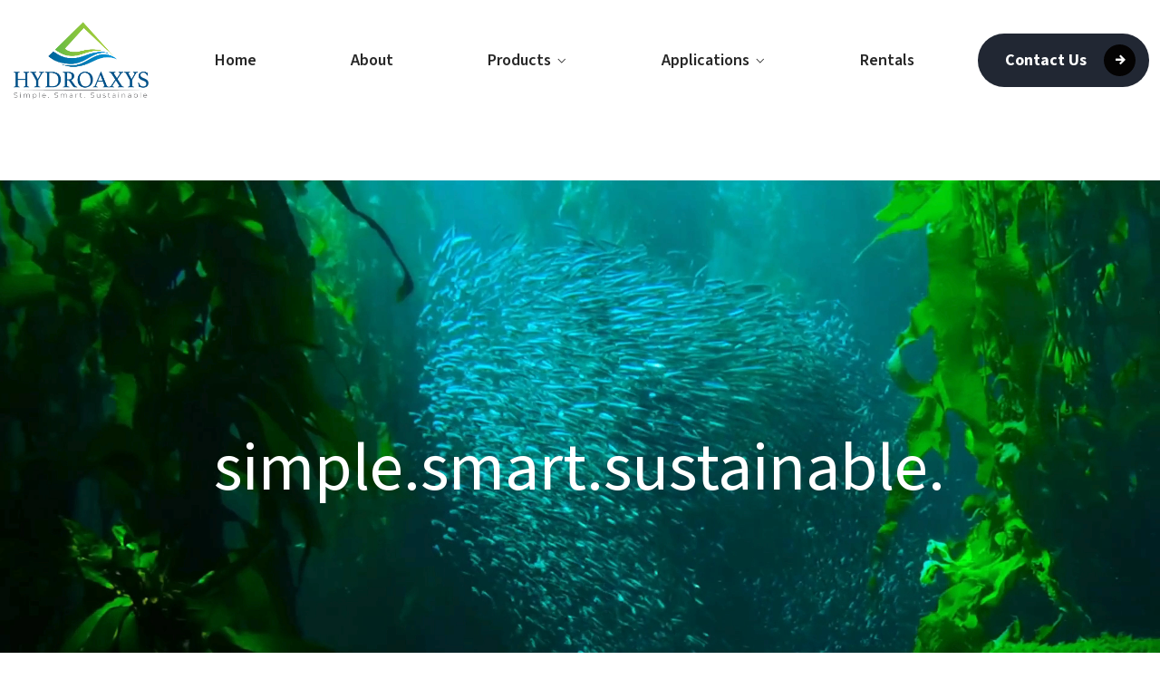

--- FILE ---
content_type: text/html
request_url: https://www.hydroaxys.com/
body_size: 5973
content:
<!DOCTYPE html>
<html lang="en-US">

  <head>
    <title>Hydroaxys- Simple.Smart.Sustainable</title>
    <meta charset="utf-8"/>
    <meta name="format-detection" content="telephone=no"/>
    <meta name="viewport" content="width=device-width, height=device-height, initial-scale=1.0,  user-scalable=0"/>
    <meta http-equiv="X-UA-Compatible" content="IE=Edge"/>
    <meta name="keywords" content=" web design html template"/>
    <meta name="date" content="Dec 26"/>
    <!-- Favicon Icon -->
    <link rel="icon" type="image/png" href="assets/images/favicon.png"/>
    <link rel="stylesheet" type="text/css" href="assets/css/bootstrap.min.css"/>
    <link rel="stylesheet" type="text/css" href="venobox/venobox.css"/>
    <link rel="stylesheet" type="text/css" href="assets/css/plugin_theme_css.css"/>
    <link href="https://unpkg.com/aos@next/dist/aos.css" rel="stylesheet">
    <link rel="stylesheet" type="text/css" href="style.css"/>
    <link rel="stylesheet" type="text/css" href="assets/css/responsive.css"/>
    <!-- modernizr js -->
    <script src="assets/js/vendor/modernizr-2.8.3.min.js"></script>
  </head>

  <body>
    <div class="em40_header_area_main">
      <div class="solaron-main-menu solaron_header_top_two top_cr_style5 top_crt_style">
        <div class="container">
          <div class="row">
            <div class="col-12 tx_menu_together">
              <div class="theme_cr_logo">
                <div class="logo">
                  <a class="main_sticky_main_l" href="index.html" title="Hydroaxys">
                    <img src="assets/images/logo.png" alt="Hydroaxys"/>
                  </a>
                  <a class="main_sticky_l" href="index.html" title="Hydroaxys">
                    <img src="assets/images/logo.png" alt="Hydroaxys"/>
                  </a>
                </div>
              </div>
              <nav class="solaron_menu">
                <ul class="sub-menu">
                  <li>
                    <a href="index.html">Home</a>
                  </li>
                  <li>
                    <a href="about.html">About</a>
                  </li>
                  <li class="menu-item-has-children">
                    <a href="products.html">Products</a>
                    <ul class="sub-menu">
                      <li>
                        <a href="water_quality.html">Water Quality</a>
                      </li>
                      <li>
                        <a href="water_level.html">Water Level</a>
                      </li>
                      <li>
                        <a href="flow_measurement.html">Flow Measurement</a>
                      </li>
                      <li>
                        <a href="meteorology.html">Meteorology</a>
                      </li>
                      <li>
                        <a href="groundwater.html">Groundwater</a>
                      </li>
                      <li>
                        <a href="coastal.html">Coastal</a>
                      </li>
                      <li>
                        <a href="data_loggers_software.html">Data Loggers & Software</a>
                      </li>
                    </ul>
                  </li>
                  <li class="menu-item-has-children">
                    <a href="applications.html">Applications</a>
                    <ul class="sub-menu">
                      <li>
                        <a href="groundwater_quality_monitoring.html">Groundwater Quality Monitoring</a>
                      </li>
                      <li>
                        <a href="water_table_monitoring.html">Water Table Monitoring and Fluctuation Studies</a>
                      </li>
                      <li>
                        <a href="saltwater_intrusion_monitoring.html">Saltwater Intrusion Monitoring</a>
                      </li>
                      <li>
                        <a href="landslide_early_warning_system.html">Landslide Early Warning System (EWS)</a>
                      </li>
                      <li>
                        <a href="water_quality_index_monitoring.html">Water Quality Index (WQI) Monitoring</a>
                      </li>
                      <li>
                        <a href="hydrological_studies.html">Hydrological Studies</a>
                      </li>
                      <li>
                        <a href="drought_and_flood_monitoring.html">Drought and Flood Monitoring</a>
                      </li>
                      <li>
                        <a href="realtime_data_acquisition_systems.html">Real-Time Data Acquisition Systems</a>
                      </li>
                    </ul>
                  </li>
                  <li>
                    <a href="rental.html">Rentals</a>
                  </li>
                </ul>
              </nav>
              <div class="search_popup_button">
                <div class="donate-btn-header">
                  <a class="dtbtn" href="contact.html">
                    Contact Us
                    <i class="icofont-arrow-right"></i>
                  </a>
                </div>
              </div>
            </div>
          </div>
        </div>
      </div>
    </div>
    <!-- mobile menu -->
    <div class="mobile_logo_area">
      <div class="container">
        <div class="row">
          <div class="col-12">
            <div class="mobilemenu_con">
              <div class="mobile_menu_logo text-center">
                <a href="index.html" title="Hydroaxys">
                  <img src="assets/images/logo.png" alt="Hydroaxys"/>
                </a>
              </div>
              <div class="mobile_menu_option">
                <div class="mobile_menu_o mobile_opicon">
                  <i class="icofont-navigation-menu openclass"></i>
                </div>
                <div class="mobile_menu_inner mobile_p">
                  <div class="mobile_menu_content">
                    <div class="mobile_menu_logo text-center">
                      <a href="index.html" title="Hydroaxys">
                        <img src="assets/images/logo.png" alt="Hydroaxys"/>
                      </a>
                    </div>
                    <div class="menu_area mobile-menu">
                      <nav class="solaron_menu">
                        <ul class="sub-menu">
                          <li>
                            <a href="index.html">Home</a>
                          </li>
                          <li>
                            <a href="about.html">About</a>
                          </li>
                          <li class="menu-item-has-children">
                            <a href="products.html">Products</a>
                            <ul class="sub-menu">
                              <li>
                                <a href="water_quality.html">Water Quality</a>
                              </li>
                              <li>
                                <a href="water_level.html">Water Level</a>
                              </li>
                              <li>
                                <a href="flow_measurement.html">Flow Measurement</a>
                              </li>
                              <li>
                                <a href="meteorology.html">Meteorology</a>
                              </li>
                              <li>
                                <a href="groundwater.html">Groundwater</a>
                              </li>
                              <li>
                                <a href="coastal.html">Coastal</a>
                              </li>
                              <li>
                                <a href="data_loggers_software.html">Data Loggers & Software</a>
                              </li>
                            </ul>
                          </li>
                          <li class="menu-item-has-children">
                            <a href="applications.html">Applications</a>
                            <ul class="sub-menu">
                              <li>
                                <a href="groundwater_quality_monitoring.html">Groundwater Quality Monitoring</a>
                              </li>
                              <li>
                                <a href="water_table_monitoring.html">Water Table Monitoring and Fluctuation Studies</a>
                              </li>
                              <li>
                                <a href="saltwater_intrusion_monitoring.html">Saltwater Intrusion Monitoring</a>
                              </li>
                              <li>
                                <a href="landslide_early_warning_system.html">Landslide Early Warning System (EWS)</a>
                              </li>
                              <li>
                                <a href="water_quality_index_monitoring.html">Water Quality Index (WQI) Monitoring</a>
                              </li>
                              <li>
                                <a href="hydrological_studies.html">Hydrological Studies</a>
                              </li>
                              <li>
                                <a href="drought_and_flood_monitoring.html">Drought and Flood Monitoring</a>
                              </li>
                              <li>
                                <a href="realtime_data_acquisition_systems.html">Real-Time Data Acquisition Systems</a>
                              </li>
                            </ul>
                          </li>
                          <li>
                            <a href="rental.html">Rentals</a>
                          </li>
                          <li>
                            <a href="contact.html">Contact</a>
                          </li>
                        </ul>
                      </nav>
                    </div>
                    <div class="mobile_menu_o mobile_cicon">
                      <i class="icofont-close closeclass"></i>
                    </div>
                  </div>
                </div>
                <div class="mobile_overlay"></div>
              </div>
            </div>
          </div>
        </div>
      </div>
    </div>
    <!-- End Mobile Menu -->

    <div class="witr_ds_content_area ds_active">
      <div class="witr_ds_slider_content witr_slick_content">
        <div class="witr_ds_content witr_slick_height text-center">
          <video autoplay muted loop>
            <source src="assets/images/banner.mp4" type="video/mp4">
          </video>
          <div class="witr_ds_content_inner witr_containers">
            <h3 class="text-white">simple.smart.sustainable.</h3>
          </div>
        </div>
      </div>
    </div>

    <!-- feature area -->
    <div class="sn_fe_area" data-aos="fade-up">
      <div class="container">
        <div class="row">
          <!-- 1 single feature -->
          <div class="col-lg-4 col-md-6 witr_all_pd0">
            <div class="sub-item sub-item-8 all_feature_color text-center">
              <i class="flaticon flaticon-payment"></i>
              <h3>Simple</h3>
              <p>
                We build solutions that are intuitive to operate, easy to deploy, and user-friendly—so you can focus on decision-making, not troubleshooting.
              </p>
            </div>
          </div>
          <!-- 2 single feature -->
          <div class="col-lg-4 col-md-6 witr_all_pd0">
            <div class="sub-item sub-item-8 all_feature_color text-center">
              <i class="flaticon flaticon-school"></i>
              <h3>Smart</h3>
              <p>
                We work exclusively with smart technologies—automated, connected, and intelligent systems that elevate environmental monitoring to the next level.
              </p>
            </div>
          </div>
          <!-- 3 single feature -->
          <div class="col-lg-4 col-md-6 witr_all_pd0">
            <div class="sub-item sub-item-8 all_feature_color text-center">
              <i class="flaticon flaticon-temporary-agency"></i>
              <h3>Sustainable</h3>
              <p>
                From energy-efficient hardware to long-life systems and minimal maintenance, we design for lasting impact—supporting resilient ecosystems and responsible stewardship.
              </p>
            </div>
          </div>
        </div>
      </div>
    </div>

    <!-- about area -->
    <div class="sn_ab_area" data-aos="fade-up">
      <div class="container">
        <div class="witr_shape_item">
          <div class="witr_shape_item_inner">
            <div class="witr_shape_image">
              <!-- Replace with Hydroaxys related image -->
              <img src="assets/images/sn_fan_bar.png" alt="Hydroaxys fan bar"/>
            </div>
          </div>
        </div>
        <div class="ab_shp2">
          <div class="witr_shape_item">
            <div class="witr_shape_item_inner">
              <div class="witr_shape_image">
                <!-- Replace with Hydroaxys related image -->
                <img src="assets/images/ab-shap.png" alt="Hydroaxys shape"/>
              </div>
            </div>
          </div>
        </div>
        <div class="row">
          <div class="col-lg-6 col-md-6">
            <div class="ab_left_inner">
              <div class="row">
                <div class="col-lg-8">
                  <div class="single_image_area">
                    <div class="single_image single_line_option">
                      <!-- Replace with Hydroaxys related image -->
                      <img src="assets/images/about1.jpg" alt="Hydroaxys environment"/>
                    </div>
                  </div>
                </div>
                <div class="col-lg-4">
                  <div class="ab_mid_img">
                    <!-- 1 single item -->
                    <div class="single_image_area">
                      <div class="single_image single_line_option">
                        <!-- Replace with Hydroaxys related image -->
                        <img src="assets/images/about2.jpg" alt="Hydroaxys equipment"/>
                      </div>
                    </div>
                    <!-- 2 single item -->
                    <div class="single_image_area">
                      <div class="single_image single_line_option">
                        <!-- Replace with Hydroaxys related image -->
                        <img src="assets/images/about3.jpg" alt="Hydroaxys monitoring"/>
                      </div>
                    </div>
                    <!-- 3 single item -->
                    <div class="single_image_area">
                      <div class="single_image single_line_option">
                        <!-- Replace with Hydroaxys related image -->
                        <img src="assets/images/about4.jpg" alt="Hydroaxys field work"/>
                      </div>
                    </div>
                  </div>
                </div>
              </div>
            </div>
          </div>
          <div class="col-lg-6 col-md-6">
            <div class="ab_witr_cont">
              <div class="witr_section_title">
                <div class="witr_section_title_inner text-left">
                  <h2>Simple. Smart. Sustainable.</h2>
                  <h3>About Us</h3>
                  <p>
                    Since 2004, HYDROAXYS has been a regional leader in
                    environmental monitoring solutions, simplifying complex
                    challenges with innovative technology and sustainable design.
                    We specialize in environmental measurement instrumentation,
                    system integration, early warning systems, and expert
                    consultation. Serving public agencies, industries, and
                    research institutions, we deliver practical, data-driven
                    solutions to monitor, predict, and protect the environment.
                  </p>
                  <p>
                    From water quality and hydrology to disaster risk management,
                    our systems are user-friendly, intelligent, and built for
                    durability.
                  </p>
                  <h4 class="mt-5">Our Philosophy</h4>
                  <p>
                    At HYDROAXYS, we believe environmental monitoring should be
                    straightforward. Our approach is guided by three core
                    principles:
                  </p>
                  <ul>
                    <li>
                      Simplicity in design and operation
                    </li>
                    <li>
                      Smartness in innovation and decision-making
                    </li>
                    <li>
                      Sustainability in long-term impact and stewardship
                    </li>
                  </ul>
                  <p>
                    We don’t just provide systems—we build trust, empower users,
                    and create lasting value for clients and their communities.
                  </p>
                </div>
                <div class="witr_back_title">
                  <h4>About Us</h4>
                </div>
              </div>
              <div class="ab_wtr_mid_cont">
                <div class="witr_section_title">
                  <div class="witr_section_title_inner text-left">
                    <p>
                      We facilitate the transition to more sustainable, reliable, and affordable environmental practices. With our innovative technologies, we aim to energize society by providing actionable insights that drive efficiency and conservation.
                    </p>
                  </div>
                </div>
              </div>
              <div class="witr_button_area">
                <div class="witr_btn_style mr">
                  <div class="witr_btn_sinner">
                    <a href="about.html" class="witr_btn">
                      Discover More
                      <div class="pluse_btn_icon">
                        <span class="icofont-arrow-right"></span>
                      </div>
                    </a>
                  </div>
                </div>
              </div>
            </div>
          </div>
        </div>
      </div>
    </div>

    <!-- applications area -->
    <div class="sn_ser_area" data-aos="fade-up">
      <div class="container">
        <div class="row">
          <div class="col-lg-12">
            <div class="witr_section_title">
              <div class="witr_section_title_inner text-center">
                <h2>Our Applications</h2>
                <h3>Optimizing Environmental Impact</h3>
              </div>
              <div class="witr_back_title">
                <h4>Applications</h4>
              </div>
            </div>
            <div class="witr_cfeature9 text-center">
              <div class="witr_islidess_slick ser_active">
                <!-- 1 single application -->
                <div class="col-lg-12 d-flex flex-wrap">
                  <div class="sub-border-2 all_feature_color">
                    <div class="sub-item">
                      <div class="feature_positions_thumb">
                        <img src="assets/images/app_industry/1) Groundwater Quality Monitoring/1.jpg" alt="Groundwater Quality Monitoring"/>
                      </div>
                      <div class="feature_carsor_icon">
                        <i class="icofont icofont-warning-alt"></i>
                      </div>
                      <h3>
                        <a href="groundwater_quality_monitoring.html">Groundwater Monitoring</a>
                      </h3>
                      <p>
                        Utilizing advanced sensor networks and real-time data analytics, modern groundwater applications optimize sustainable extraction and recharge strategies to minimize environmental impact while ensuring long-term resource resilience.
                      </p>
                      <div class="feature_btn">
                        <a href="groundwater_quality_monitoring.html">Learn More
                          <i class="icofont-arrow-right"></i>
                        </a>
                      </div>
                    </div>
                  </div>
                </div>
                <!-- 2 single application -->
                <div class="col-lg-12 d-flex flex-wrap">
                  <div class="sub-border-2 all_feature_color">
                    <div class="sub-item">
                      <div class="feature_positions_thumb">
                        <img src="assets/images/app_industry/2) Water Table Monitoring and Fluctuation Studies/1.jpg" alt="Water Table Monitoring And Fluctuation Studies"/>
                      </div>
                      <div class="feature_carsor_icon">
                        <i class="icofont icofont-water-drop"></i>
                      </div>
                      <h3>
                        <a href="water_table_monitoring.html">Water Table Monitoring And Fluctuation Studies</a>
                      </h3>
                      <p>
                        Advanced sensor networks and predictive modelling enable precise water table monitoring and fluctuation studies, optimizing sustainable groundwater management while minimizing ecological disruption.
                      </p>
                      <div class="feature_btn">
                        <a href="water_table_monitoring.html">Learn More
                          <i class="icofont-arrow-right"></i>
                        </a>
                      </div>
                    </div>
                  </div>
                </div>
                <!-- 3 single application -->
                <div class="col-lg-12 d-flex flex-wrap">
                  <div class="sub-border-2 all_feature_color">
                    <div class="sub-item">
                      <div class="feature_positions_thumb">
                        <img src="assets/images/app_industry/3) Saltwater Intrusion Monitoring/1.jpg" alt="Saltwater Intrusion Monitoring"/>
                      </div>
                      <div class="feature_carsor_icon">
                        <i class="icofont icofont-beach"></i>
                      </div>
                      <h3>
                        <a href="saltwater_intrusion_monitoring.html">Saltwater Intrusion Monitoring</a>
                      </h3>
                      <p>
                        Saltwater intrusion monitoring tracks the movement of seawater into freshwater aquifers, helping prevent contamination caused by over-pumping, rising sea levels, or land-use changes in coastal regions.
                      </p>
                      <div class="feature_btn">
                        <a href="saltwater_intrusion_monitoring.html">Explore
                          <i class="icofont-arrow-right"></i>
                        </a>
                      </div>
                    </div>
                  </div>
                </div>
                <!-- 4 single application -->
                <div class="col-lg-12 d-flex flex-wrap">
                  <div class="sub-border-2 all_feature_color">
                    <div class="sub-item">
                      <div class="feature_positions_thumb">
                        <img src="assets/images/app_industry/4) Landslide Early Warning System (EWS)/1.jpg" alt="Landslide Early Warning System (EWS)"/>
                      </div>
                      <div class="feature_carsor_icon">
                        <i class="icofont icofont-earth"></i>
                      </div>
                      <h3>
                        <a href="landslide_early_warning_system.html">Landslide Early Warning System (EWS)</a>
                      </h3>
                      <p>
                        Integrated geotechnical sensors, real-time slope stability analysis, and predictive modelling enable advanced landslide early warning systems to enhance community safety and minimize environmental disruption.
                      </p>
                      <div class="feature_btn">
                        <a href="landslide_early_warning_system.html">Read More
                          <i class="icofont-arrow-right"></i>
                        </a>
                      </div>
                    </div>
                  </div>
                </div>
                <!-- 5 single application -->
                <div class="col-lg-12 d-flex flex-wrap">
                  <div class="sub-border-2 all_feature_color">
                    <div class="sub-item">
                      <div class="feature_positions_thumb">
                        <img src="assets/images/app_industry/5) Water Quality Index (WQI) Monitoring/1.jpg" alt="Water Quality Index (WQI) Monitoring"/>
                      </div>
                      <div class="feature_carsor_icon">
                        <i class="icofont icofont-water-drop"></i>
                      </div>
                      <h3>
                        <a href="water_quality_index_monitoring.html">Water Quality Index (WQI) Monitoring</a>
                      </h3>
                      <p>
                        Automated multi-parameter sensor networks and machine learning analytics enable real-time Surface Water Quality Index (WQI) monitoring, enhancing pollution detection and ecosystem protection.
                      </p>
                      <div class="feature_btn">
                        <a href="water_quality_index_monitoring.html">Learn More
                          <i class="icofont-arrow-right"></i>
                        </a>
                      </div>
                    </div>
                  </div>
                </div>
                <!-- 6 single application -->
                <div class="col-lg-12 d-flex flex-wrap">
                  <div class="sub-border-2 all_feature_color">
                    <div class="sub-item">
                      <div class="feature_positions_thumb">
                        <img src="assets/images/app_industry/6) Hydrological Studies/1.jpg" alt="Hydrological Studies"/>
                      </div>
                      <div class="feature_carsor_icon">
                        <i class="icofont icofont-sunny-day-temp"></i>
                      </div>
                      <h3>
                        <a href="hydrological_studies.html">Hydrological Studies</a>
                      </h3>
                      <p>
                        Hydrological studies analyze water distribution, movement, and quality to inform sustainable water management, predict floods and droughts, and assess human impacts on ecosystems for better resource planning and conservation.
                      </p>
                      <div class="feature_btn">
                        <a href="hydrological_studies.html">Learn More
                          <i class="icofont-arrow-right"></i>
                        </a>
                      </div>
                    </div>
                  </div>
                </div>
                <!-- 7 single application -->
                <div class="col-lg-12 d-flex flex-wrap">
                  <div class="sub-border-2 all_feature_color">
                    <div class="sub-item">
                      <div class="feature_positions_thumb">
                        <img src="assets/images/app_industry/7) Drought and Flood Monitoring/1.jpg" alt="Drought And Flood Monitoring"/>
                      </div>
                      <div class="feature_carsor_icon">
                        <i class="icofont icofont-sunny-day-temp"></i>
                      </div>
                      <h3>
                        <a href="drought_and_flood_monitoring.html">Drought And Flood Monitoring</a>
                      </h3>
                      <p>
                        Drought and flood monitoring systems use real-time data on rainfall, soil moisture, and river levels to provide early warnings and mitigate risks from extreme hydrological events.
                      </p>
                      <div class="feature_btn">
                        <a href="drought_and_flood_monitoring.html">Learn More
                          <i class="icofont-arrow-right"></i>
                        </a>
                      </div>
                    </div>
                  </div>
                </div>
                <!-- 8 single application -->
                <div class="col-lg-12 d-flex flex-wrap">
                  <div class="sub-border-2 all_feature_color">
                    <div class="sub-item">
                      <div class="feature_positions_thumb">
                        <img src="assets/images/app_industry/1) Groundwater Quality Monitoring/1.jpg" alt="Real-Time Data Acquisition Systems"/>
                      </div>
                      <div class="feature_carsor_icon">
                        <i class="icofont icofont-sunny-day-temp"></i>
                      </div>
                      <h3>
                        <a href="realtime_data_acquisition_systems.html">Real-Time Data Acquisition Systems</a>
                      </h3>
                      <p>
                        Real-time data acquisition systems are critical infrastructures used across industries to continuously collect, process, and transmit data from various sensors and instruments.
                      </p>
                      <div class="feature_btn">
                        <a href="realtime_data_acquisition_systems.html">Learn More
                          <i class="icofont-arrow-right"></i>
                        </a>
                      </div>
                    </div>
                  </div>
                </div>
              </div>
            </div>
          </div>
        </div>
      </div>
    </div>

    <!-- product highlights area -->
    <section class="witr_blog_area5" data-aos="fade-up">
      <div class="container">
        <div class="row">
          <div class="col-lg-12">
            <div class="witr_section_title">
              <div class="witr_section_title_inner text-center">
                <h2>New Arrivals</h2>
                <h3>Explore Our Latest Products & Technologies</h3>
              </div>
              <div class="witr_back_title">
                <h4>New Arrivals</h4>
              </div>
            </div>
          </div>
          <!-- 1 single blog -->
          <div class="col-lg-6 col-md-12 col-sm-12 witr_all_mb_30">
            <div class="busi_singleBlog">
              <div class="witr_sb_thumb">
                <a href="hidroq_x9_radar_flow_sensor.html">
                  <img src="assets/images/flow_measurement/hidroQ X9 Radar Flow Sensor/2.jpg" alt="hidroQ Radar Flow Sensor"/>
                </a>
              </div>
              <div class="all_blog_color">
                <div class="witr_blog_con bs5">
                  <h2>
                    <a href="hidroq_x9_radar_flow_sensor.html">hidroQ X9 Radar Flow Sensor</a>
                  </h2>
                  <p>
                    High-precision, non-invasive radar flow sensor for industrial and environmental applications.
                  </p>
                </div>
                <div class="em-blog-content-area_adn">
                  <div class="learn_more_adn">
                    <a class="learn_btn adnbtn2" href="hidroq_x9_radar_flow_sensor.html">Learn More
                      <i class="icofont-arrow-right"></i>
                    </a>
                  </div>
                </div>
              </div>
            </div>
          </div>
          <!-- 2 single blog -->
          <div class="col-lg-6 col-md-12 col-sm-12 witr_all_mb_30">
            <div class="busi_singleBlog">
              <div class="witr_sb_thumb">
                <a href="in_situ_aquatroll_800.html">
                  <img src="assets/images/water_quality/1) Multiparameter Sonde/AquaTROLL 800/3.jpg" alt="In-Situ AquaTROLL 800"/>
                </a>
              </div>
              <div class="all_blog_color">
                <div class="witr_blog_con bs5">
                  <h2>
                    <a href="in_situ_aquatroll_800.html">In-Situ AquaTROLL 800</a>
                  </h2>
                  <p>
                    State-of-the-art water quality monitoring system for precise and reliable data collection.
                  </p>
                </div>
                <div class="em-blog-content-area_adn">
                  <div class="learn_more_adn">
                    <a class="learn_btn adnbtn2" href="in_situ_aquatroll_800.html">Learn More
                      <i class="icofont-arrow-right"></i>
                    </a>
                  </div>
                </div>
              </div>
            </div>
          </div>
          <!-- 3 single blog -->
          <div class="col-lg-6 col-md-12 col-sm-12 witr_all_mb_30">
            <div class="busi_singleBlog">
              <div class="witr_sb_thumb">
                <a href="rugged_troll_100.html">
                  <img src="assets/images/groundwater/1) Practical Loggers/1) Rugged TROLL 100/Rugged TROLL 100 Gray-H.jpg" alt="Rugged TROLL 100"/>
                </a>
              </div>
              <div class="all_blog_color">
                <div class="witr_blog_con bs5">
                  <h2>
                    <a href="rugged_troll_100.html">Rugged TROLL 100</a>
                  </h2>
                  <p>
                    Real-time water quality monitoring system for precise and reliable data collection.
                  </p>
                </div>
                <div class="em-blog-content-area_adn">
                  <div class="learn_more_adn">
                    <a class="learn_btn adnbtn2" href="rugged_troll_100.html">Learn More
                      <i class="icofont-arrow-right"></i>
                    </a>
                  </div>
                </div>
              </div>
            </div>
          </div>
          <!-- 4 single blog -->
          <div class="col-lg-6 col-md-12 col-sm-12 witr_all_mb_30">
            <div class="busi_singleBlog">
              <div class="witr_sb_thumb">
                <a href="in_situ_aquatroll_600.html">
                  <img src="assets/images/groundwater/1) Multiparameter Sonde/AquaTROLL 600/DSC03646-3.jpg" alt="In-Situ AquaTROLL 500"/>
                </a>
              </div>
              <div class="all_blog_color">
                <div class="witr_blog_con bs5">
                  <h2>
                    <a href="in_situ_aquatroll_600.html">In-Situ AquaTROLL 600</a>
                  </h2>
                  <p>
                    Compact and reliable water quality monitoring system for precise and reliable data collection.
                  </p>
                </div>
                <div class="em-blog-content-area_adn">
                  <div class="learn_more_adn">
                    <a class="learn_btn adnbtn2" href="in_situ_aquatroll_600.html">Learn More
                      <i class="icofont-arrow-right"></i>
                    </a>
                  </div>
                </div>
              </div>
            </div>
          </div>
        </div>
      </div>
    </section>

    <!-- counter area -->
    <div class="sn_count_area" data-aos="fade-up">
      <div class="container">
        <div class="row">
          <!-- 1 single counter -->
          <div class="col-lg-3 col-md-6">
            <div class="witr_counter_single all_counter_color">
              <div class="witr_counter_number_inn">
                <h3 class="counter">800</h3>
                <span>+</span>
                <h4>Monitoring Systems Deployed</h4>
              </div>
            </div>
          </div>
          <!-- 2 single counter -->
          <div class="col-lg-3 col-md-6">
            <div class="witr_counter_single all_counter_color">
              <div class="witr_counter_number_inn">
                <h3 class="counter">150</h3>
                <span>+</span>
                <h4>Environmental Studies Conducted</h4>
              </div>
            </div>
          </div>
          <!-- 3 single counter -->
          <div class="col-lg-3 col-md-6">
            <div class="witr_counter_single all_counter_color">
              <div class="witr_counter_number_inn">
                <h3 class="counter">50</h3>
                <span>+</span>
                <h4>Research Projects Initiated</h4>
              </div>
            </div>
          </div>
          <!-- 4 single counter -->
          <div class="col-lg-3 col-md-6">
            <div class="witr_counter_single all_counter_color">
              <div class="witr_counter_number_inn">
                <h3 class="counter">100</h3>
                <span>%</span>
                <h4>Customer Satisfaction Rate</h4>
              </div>
            </div>
          </div>
        </div>
        <div class="witr_shape_item">
          <div class="witr_shape_item_inner">
            <div class="witr_shape_image">
              <!-- Replace with Hydroaxys related image -->
              <img src="assets/images/sn_counter_bg.png" alt="Hydroaxys achievements"/>
            </div>
          </div>
        </div>
      </div>
    </div>

    <!-- brand area -->
    <div class="sn_brand_area" data-aos="fade-up">
      <div class="container">
        <div class="row">
          <div class="col-lg-12">
            <div class="witr_section_title">
              <div class="witr_section_title_inner text-center">
                <h2>Our Partners</h2>
                <h3>Our Proud Partners</h3>
              </div>
              <div class="witr_back_title">
                <h4>Partners</h4>
              </div>
            </div>
          </div>
          <div class="col-lg-12">
            <div class="carousel_imagess_area">
              <div class="brand_active">
                <!-- 1 single brand -->
                <div class="col-lg-12">
                  <div class="slide_items">
                    <a href="#"><img src="assets/images/partner/partner (1).png" alt="image"/></a>
                  </div>
                </div>
                <!-- 2 single brand -->
                <div class="col-lg-12">
                  <div class="slide_items">
                    <a href="#"><img src="assets/images/partner/partner (2).png" alt="image"/></a>
                  </div>
                </div>
                <!-- 3 single brand -->
                <div class="col-lg-12">
                  <div class="slide_items">
                    <a href="#"><img src="assets/images/partner/partner (3).png" alt="image"/></a>
                  </div>
                </div>
                <!-- 4 single brand -->
                <div class="col-lg-12">
                  <div class="slide_items">
                    <a href="#"><img src="assets/images/partner/partner (4).png" alt="image"/></a>
                  </div>
                </div>
                <!-- 5 single brand -->
                <div class="col-lg-12">
                  <div class="slide_items">
                    <a href="#"><img src="assets/images/partner/partner (5).png" alt="image"/></a>
                  </div>
                </div>
                <!-- 6 single brand -->
                <div class="col-lg-12">
                  <div class="slide_items">
                    <a href="#"><img src="assets/images/partner/partner (6).png" alt="image"/></a>
                  </div>
                </div>
                <!-- 7 single brand -->
                <div class="col-lg-12">
                  <div class="slide_items">
                    <a href="#"><img src="assets/images/partner/partner (7).png" alt="image"/></a>
                  </div>
                </div>
                <!-- 8 single brand -->
                <div class="col-lg-12">
                  <div class="slide_items">
                    <a href="#"><img src="assets/images/partner/partner (8).png" alt="image"/></a>
                  </div>
                </div>
                <!-- 9 single brand -->
                <div class="col-lg-12">
                  <div class="slide_items">
                    <a href="#"><img src="assets/images/partner/partner (9).png" alt="image"/></a>
                  </div>
                </div>
                <!-- 10 single brand -->
                <div class="col-lg-12">
                  <div class="slide_items">
                    <a href="#"><img src="assets/images/partner/partner (10).png" alt="image"/></a>
                  </div>
                </div>
                <!-- 11 single brand -->
                <div class="col-lg-12">
                  <div class="slide_items">
                    <a href="#"><img src="assets/images/partner/partner (11).png" alt="image"/></a>
                  </div>
                </div>
              </div>
            </div>
          </div>
        </div>
      </div>
    </div>

    <!-- advantages area -->
    <section class="overflow-hidden position-relative witr_blog_area5" data-aos="fade-up">
      <div class="container">
        <div class="row">
          <div class="col-lg-6 col-md-6">
            <div class="ab_witr_cont mb-5 mb-md-0">
              <div class="witr_section_title">
                <div class="witr_section_title_inner text-left">
                  <h2>Our Expertise</h2>
                  <h3>Why Choose Hydroaxys</h3>
                  <p>
                    With over 20 years of field experience, HYDROAXYS offers
                    unparalleled technical expertise and practical know-how. Our
                    core strengths include:
                  </p>
                  <ul>
                    <li>Integrated Instrumentation: Advanced solutions for water
                      quality, hydrology, and meteorology monitoring</li>
                    <li>Custom Telemetry Platforms: Real-time data collection,
                      transmission, and visualization</li>
                    <li>Early Warning Systems: Automated alerts for floods,
                      landslides, and pollution risks</li>
                    <li>Consulting Services: Baseline studies, compliance support,
                      and risk management</li>
                  </ul>
                  <p>
                    We excel at transforming complex technical needs into
                    reliable, field-ready solutions tailored to Southeast Asia’s
                    unique environmental challenges.
                  </p>
                </div>
              </div>
              <div class="witr_button_area">
                <div class="witr_btn_style mr">
                  <div class="witr_btn_sinner">
                    <a href="about.html" class="witr_btn">
                      Discover More
                      <div class="pluse_btn_icon">
                        <span class="icofont-arrow-right"></span>
                      </div>
                    </a>
                  </div>
                </div>
              </div>
            </div>
          </div>
          <div class="col-lg-6 col-md-6">
            <div class="frame-pic">
              <img src="assets/images/advantage-1.jpg" alt="Hydroaxys Advantage"/><img src="assets/images/advantage-2.jpg" alt="Hydroaxys Advantage"/>
            </div>
          </div>
        </div>
      </div>
    </section>

    <!-- footer area -->
    <div class="witrfm_area">
      <div class="footer-bottom">
        <div class="container">
          <div class="row">
            <div class="align-items-center col-sm-12 d-block d-md-flex justify-content-between">
              <!-- Copyright Text -->
              <div class="copy-right-text">
                <p class="mb-0">Copyright &copy; Hydroaxys All Rights Reserved.</p>
              </div>
          
              <!-- Menu Links -->
              <div>
                <ul class="menu list-inline text-center">
                  <li class="list-inline-item">
                    <a href="about.html">About Us</a>
                  </li>
                  <li class="list-inline-item">
                    <a href="products.html">Our Products</a>
                  </li>
                  <li class="list-inline-item">
                    <a href="applications.html">Our Applications</a>
                  </li>
                  <li class="list-inline-item">
                    <a href="contact.html">Contact Us</a>
                  </li>
                </ul>
              </div>
          
              <!-- Social Icons -->
              <div class="text-center text-md-end">
                <a href="tel:60395482238" class="h4 pe-4">
                  <i class="icofont-phone text-white"></i>
                </a>
                <a href="mailto:info@hydroaxys.com" class="h4 pe-4">
                  <i class="icofont-envelope text-white"></i>
                </a>
                <a href="https://wa.me/60395482238" class="h4 pe-4">
                  <i class="icofont-whatsapp text-white"></i>
                </a>
                <a href="https://www.linkedin.com/company/6828661/admin/page-posts/published/" target="_blank" class="h4 pe-4">
                  <i class="icofont-linkedin text-white"></i>
                </a>
                <a href="javascript:void(0)" class="h4">
                  <i class="icofont-youtube text-white"></i>
                </a>
              </div>
            </div>
          </div>
        </div>
      </div>
    </div>
    <!-- Include All JS -->
    <script src="assets/js/vendor/jquery-3.5.1.min.js"></script>
    <script src="assets/js/bootstrap.min.js"></script>
    <script src="assets/js/isotope.pkgd.min.js"></script>
    <script src="assets/js/owl.carousel.min.js"></script>
    <script src="assets/js/slick.min.js"></script>
    <script src="assets/js/imagesloaded.pkgd.min.js"></script>
    <script src="venobox/venobox.min.js"></script>
    <script src="assets/js/jquery.appear.js"></script>
    <script src="assets/js/jquery.knob.js"></script>
    <script src="assets/js/theme-pluginjs.js"></script>
    <script src="assets/js/jquery.meanmenu.js"></script>
    <script src="assets/js/ajax-mail.js"></script>
    <script src="https://unpkg.com/aos@next/dist/aos.js"></script>
    <script src="assets/js/theme.js"></script>
  </body>

</html>


--- FILE ---
content_type: text/css
request_url: https://www.hydroaxys.com/style.css
body_size: 15032
content:
/*
Template Name:SOLARON 
*/

/*
Table Of Content

1. Top Menu CSS
2. Menu Area CSS
3. Slider Area CSS
4. Feature Area CSS
5. About Area CSS
6. Service Area CSS
7. Call Area CSS
8. Choose Area CSS
9. Counter Area CSS
10. Team Area CSS
11. Testimonial Area CSS
12. Pricing Area CSS
13. Blog Area CSS
14. Footer Area CSS
15. Breadcumb Area CSS
16. Brand Area CSS
17. Video Area CSS
18. Contact Area CSS
19. Faq Area CSS
20. Portfolio Area CSS

*/

@import url("https://fonts.googleapis.com/css2?family=Source+Sans+3:wght@300;400;500;600;700;800;900&family=Rubik:wght@300;400;500;600;700;800;900&display=swap");

/*theme css*/

body {
  font-family: "Rubik", sans-serif;
  font-weight: 400;
  font-size: 16px;
  line-height: 1.6;
  color: #666666;
}
p {
  font-style: normal;
}
h1,
h1 a,
h2,
h2 a,
h3,
h3 a,
h4,
h4 a,
h5,
h5 a,
h6,
h6 a {
  font-family: "Source Sans 3", sans-serif;
  font-style: normal;
  line-height: 1.2;
  font-weight: 700;
  -webkit-transition: 0.5s;
  transition: 0.5s;
  font-size: 22px;
  transition: 0.5s;
  margin-bottom: 5px;
  color: #040303;
}
a {
  transition: 0.5s;
  text-decoration: none;
}
.btn-primary:focus,
select:focus,
textarea:focus,
input:focus {
  box-shadow: none !important;
  border: none;
}
textarea,
input {
  outline: none;
}
.row .slick-slider .col-md-12,
.row .slick-slider .col-lg-12 {
  margin-left: 15px;
  margin-right: 15px;
  margin-bottom: 1px;
  margin-top: 1px;
}
.btn:focus {
  text-decoration: none;
  outline: none;
  box-shadow: none;
}
a:focus,
a:hover {
  text-decoration: none;
  outline: none;
  color: #212733;
}
.uppercase {
  text-transform: uppercase;
}
.capitalize {
  text-transform: capitalize;
}
.witr_section_title_inner h1,
.witr_section_title_inner h2,
.witr_section_title_inner h3 {
  font-size: 40px;
  margin: auto;
  font-weight: 700;
  line-height: 1.2;
}
.witr_section_title_inner h2 {
  font-size: 16px;
  display: inline-block;
  color: #212733;
  border-bottom: 4px solid #212733;
  margin-bottom: 10px;
}
.witr_back_title {
  position: absolute;
  bottom: 0;
  /* right: 0; */
  text-align: center;
  top: -80px;
  /* left: -150px; */
  width: 100%;
}
.witr_back_title h4 {
  -webkit-text-stroke-color: #02010100;
  -webkit-text-fill-color: #f3f3f3;
  font-size: 150px;
  opacity: 0.7;
  line-height: 1;
}
.witr_section_title_inner {
  position: relative;
  z-index: 1;
}
.witr_section_title {
  position: relative;
}
.witr_section_title_inner p span a,
.witr_section_title_inner p span,
.witr_section_title_inner h1 span,
.witr_section_title_inner h2 span,
.witr_section_title_inner h3 span {
  color: #212733;
}
.witr_bar_main {
  margin: 10px 0;
}
.witr_bar_inner {
  height: 5px;
  width: 90px;
  background: #212733;
  margin: 0px auto;
  position: relative;
  border-radius: 30px;
}
.witr_bar_innerc:before {
  left: 0;
  transform: translateY(-50%);
  animation-duration: 3s;
  animation-timing-function: linear;
  animation-iteration-count: infinite;
  animation-name: move_title_bg1;
}
.witr_bar_innerc:after {
  right: 0;
  transform: translateY(-50%);
  animation-duration: 3s;
  animation-timing-function: linear;
  animation-iteration-count: infinite;
  animation-name: move_title_bg2;
}
.witr_bar_innerc:after,
.witr_bar_innerc:before {
  content: "";
  position: absolute;
  top: 50%;
  border-radius: 50%;
}
.witr_bar_innerc:after,
.witr_bar_innerc:before {
  border: 6px solid #212733;
}
@keyframes move_title_bg1 {
  from {
    left: 0;
  }
  to {
    left: 100%;
  }
}
@keyframes move_title_bg2 {
  from {
    right: 0;
  }
  to {
    right: 100%;
  }
}

.divider {
  text-align: center;
  padding-top: 15px;
  padding-bottom: 15px;
  margin-bottom: 30px;
}
.divider-separator {
  margin: 0 auto;
}
.divider-separator:after,
.divider-separator:after,
.divider-separator:before {
  display: block;
  content: "";
  border-bottom: 0;
  flex-grow: 1;
  border-top: 1px solid #efefef;
}
.divider-separator {
  display: flex;
}
.divider-separator {
  position: relative;
}
.witr_section_title {
  margin-bottom: 40px;
}
.witr_section_title_inner p {
  width: 100%;
  padding: 22px 0 0 0;
  margin-top: 0;
}
.witr_section_title_inner.text-center p {
  width: 71%;
  margin-right: auto;
  margin-left: auto;
}
.witr_all_pd0 {
  padding: 0;
}
.logo-right .logo,
.text-right {
  text-align: right;
}
@media (min-width: 1200px) {
  .trp_nav_area .container,
  .animate_banner_area .container {
    max-width: 1200px;
  }
}

/* @media (min-width: 1140px) {
  .container {
    max-width: 1140px;
  }
} */
/* ===== 1. Top Menu CSS ===== */
.em40_header_area_main.hdisplay_none {
  display: none;
}
.em_creative_header,
.top_crt_style {
  background: #fff;
}
.top_crt_style {
  padding: 20px 0;
}
.top_crt_style .main_sticky_l {
  display: none;
}
.creative_header_address {
  overflow: hidden;
  padding-left: 46px;
}
.creative_header_icon i,
.top-address p span i,
.top-address p a i {
  color: #212733;
}
.creative_header_icon i {
  font-size: 30px;
  margin-top: 5px;
  margin-left: 2px;
  display: inline-block;
}
.creative_header_address_text > h3 {
  font-size: 16px;
  margin: 0;
  padding: 0;
  color: #040303;
}
.creative_header_address_text > p {
  margin: 0;
  overflow: hidden;
  color: #787878;
}
.single_header_address {
  text-align: left;
  display: flex;
  justify-content: end;
  gap: 10px;
  align-items: self-end;
}
.creative_header_address_text > p,
.creative_header_address_text > p > a,
.top_crmenu_l li a,
.cr_top_addess p span,
.cr_top_addess p a {
  color: #666666;
}
.solaron-header-top {
  padding: 10px 0;
  background: #212733;
}
.top-address {
  display: inline-block;
}
.top-address p a,
.top-address p span,
.top-right-menu ul.social-icons li a,
.top-welcome p,
.top-welcome p a,
.top-welcome p span,
.top-welcomet p a,
.top-welcomet p span {
  font-size: 15px;
  font-weight: 500;
  color: #fff;
}
.top-address p a,
.top-address p span {
  margin-right: 20px;
}
.top-address p a {
  display: inline-block;
  text-decoration: none;
  transition: all 0.2s ease-in-out;
}
.top-address li span {
  font-size: 15px;
  font-weight: 500;
  color: #fff;
  margin-right: 20px;
}
.top-address li span i {
  font-size: 13px;
  margin-right: 6px;
}
.top-right-menu ul.social-icons {
  margin: 0;
  padding: 0;
}
.top-right-menu ul.social-icons li {
  display: inline-block;
  margin-left: 12px;
  position: relative;
}
.top-right-menu ul.social-icons li a {
  display: inline-block;
  text-decoration: none;
  font-weight: 500;
  transition: all 0.2s ease-in-out;
  font-size: 15px;
}
.top-address p a i,
.top-address p span i,
.top-welcome p span i,
.top-welcomet p span i {
  font-size: 13px;
  margin-right: 5px;
  color: #fff;
}
.top-address p {
  margin-bottom: 0;
}
.top-right-menu {
  text-align: right;
}
/* ===== 2. Menu Area CSS ===== */
.solaron_nav_area.postfix {
  transition: 0.3s;
}
.solaron_nav_area {
  border-top: 1px solid #d1d1d1;
  background: #fff;
}
.trp_nav_area {
  position: fixed;
  left: 0;
  right: 0;
  top: 0;
  z-index: 9999;
  transition: 0.5s;
}
.tx_menu_together,
.tx_bs_together {
  display: flex;
  justify-content: space-between;
  align-items: center;
}
.search_popup_button,
.tx_mmenu_together {
  align-items: center;
  display: flex;
  justify-content: flex-end;
}
.logo-right,
.logo-left {
  align-items: center;
}
.mobile_menu_logo.text-center {
  padding: 20px 0;
}
/* LOGO CSS */
.logo a {
  display: inline-block;
}
/* logo sticky */
.solaron-main-menu .logo a.main_sticky_main_l {
  display: block;
}
.solaron-main-menu .logo a.main_sticky_l {
  display: none;
}
/* logo pre */
.solaron-main-menu .prefix .logo a.main_sticky_main_l {
  display: none;
}
.solaron-main-menu .prefix .logo a.main_sticky_l {
  display: block;
}
/* MENU text CSS */
.solaron_menu ul {
  text-align: right;
  list-style: none;
}
.solaron_menu > ul > li {
  display: inline-block;
  position: relative;
  /* border-left: 1px solid #eaeff2; */
}
.solaron_menu > ul > li:last-child {
  /* border-right: 1px solid #eaeff2; */
}
.solaron_menu > ul > li {
  display: inline-block;
  position: relative;
}
.solaron_menu > ul > li > a {
  display: block;
  margin: 17px 50px;
  transition: 0.5s;
  position: relative;
  font-size: 18px;
  font-weight: 600;
  color: #272727;
  font-family: "Source Sans 3", sans-serif;
  cursor: pointer;
  /* text-transform: uppercase; */
}
.solaron_menu ul .sub-menu li a:hover,
.solaron_menu ul .sub-menu li.current-menu-item a,
.solaron_menu > ul > li.current-menu-item > a,
.solaron_menu > ul > li > a:hover,
.solaron_nav_area.prefix .solaron_menu > ul > li.current-menu-item > a,
.solaron_nav_area.prefix .solaron_menu > ul > li > a:hover,
.hbg2 .solaron_menu > ul > li.current-menu-item > a,
.hbg2 .solaron_menu > ul > li > a:hover,
.heading_style_2 .solaron_menu > ul > li.current-menu-item > a,
.heading_style_2 .solaron_menu > ul > li > a:hover,
.heading_style_3 .solaron_menu > ul > li.current-menu-item > a,
.heading_style_3 .solaron_menu > ul > li > a:hover,
.heading_style_4 .solaron_menu > ul > li.current-menu-item > a,
.heading_style_4 .solaron_menu > ul > li > a:hover {
  color: #212733;
}
.solaron_menu > ul > li > a:before,
.solaron_menu > ul > li.current > a:before {
  background: #ffb600 none repeat scroll 0% 0;
  bottom: -7px;
  content: "";
  height: 2px;
  left: 0;
  margin: auto;
  opacity: 0;
  position: absolute;
  right: 0;
  transition: all 0.5s ease 0s;
  width: 15%;
  display: none;
}
.solaron_menu ul li:last-child a {
  margin-right: 0;
}
.solaron_menu > ul > li.current > a,
.solaron_menu > ul > li:hover > a,
.creative_header_menu > ul > li:hover > a {
  background: transparent;
  color: #051a36;
}
.solaron_menu > ul > li:hover > a:before,
.solaron_menu > ul > li.current > a:before {
  opacity: 1;
}
.transprent-menu .solaron_nav_area {
  left: 0;
  right: 0;
  top: 0;
  z-index: 9999;
  background-color: transparent;
  padding: 0;
  transition: 0.5s;
  position: absolute;
}
.solaron_nav_area.postfix {
  transition: 0.3s;
}
.solaron_nav_area.prefix,
.hbg2 {
  background: rgba(10, 10, 0, 0.8);
}
.solaron_nav_area.prefix .right_sideber_menu i,
.witr_search_wh .prefix .em-header-quearys .em-quearys-menu i {
  color: #fff !important;
}
.solaron_nav_area.prefix .solaron_menu > ul > li.current > a {
  color: #212733;
}
.witr_h_h2 .solaron_menu {
  justify-content: space-around;
  display: flex;
  align-items: center;
}
.landing_page .solaron_menu {
  justify-content: flex-end;
}
.tx_mmenu_together .donate-btn-header {
  padding: 0;
}
.prefix .main_menu_header_address_text h3,
.prefix .main_menu_header_address_text h4 a,
.prefix .main_menu_header_icon i {
  color: #fff;
}
.solaron_menu ul .sub-menu li:hover {
  margin-left: 8px;
}
.solaron_nav_area.prefix .solaron_menu > ul > li > a {
  color: #fff;
}
.solaron_menu ul li:last-child a {
  margin-right: 30px;
}
/* sub menu style */
.solaron_menu ul .sub-menu {
  position: absolute;
  left: 0;
  top: 130%;
  width: 240px;
  text-align: left;
  background: #fff;
  margin: 0;
  padding: 15px 5px 14px;
  z-index: 9999;
  box-shadow: 0 0 30px rgb(0 0 0 / 9%);
  transition: 0.2s;
  opacity: 0;
  visibility: hidden;
}
.solaron_menu ul li:hover > .sub-menu {
  transition: 0.5s;
  opacity: 1;
  visibility: visible;
  top: 100%;
  z-index: 9;
}
.solaron_menu ul .sub-menu li {
  position: relative;
  transition: 0.5s;
}
.solaron_menu ul .sub-menu li a {
  display: block;
  margin: 0;
  margin-bottom: 0px;
  letter-spacing: normal;
  font-size: 16px;
  font-weight: 500;
  transition: 0.5s;
  color: #272727;
  visibility: inherit !important;
  padding: 7px 17px;
  font-family: "Source Sans 3", sans-serif;
}
.solaron_menu ul .sub-menu li:hover > a,
.solaron_menu ul .sub-menu .sub-menu li:hover > a,
.solaron_menu ul .sub-menu .sub-menu .sub-menu li:hover > a,
.solaron_menu ul .sub-menu .sub-menu .sub-menu .sub-menu li:hover > a {
  color: #212733;
}
.solaron_menu ul .sub-menu li:hover:before {
  opacity: 1;
}
.solaron_menu ul .sub-menu .sub-menu .sub-menu .sub-menu li:hover > a,
.solaron_menu ul .sub-menu .sub-menu .sub-menu li:hover > a,
.solaron_menu ul .sub-menu .sub-menu li:hover > a,
.solaron_menu ul .sub-menu li:hover:before,
.solaron_menu ul .sub-menu li:hover > a {
  color: #212733;
}
.main_menu_header_icon i {
  font-size: 25px;
  color: #212733;
}
.solaron_menu ul .sub-menu li {
  position: relative;
  transition: 0.5s;
}
.solaron_menu ul .sub-menu li:hover:before {
  opacity: 1;
}
/* sub menu 2 */
.solaron_menu ul .sub-menu .sub-menu {
  left: 100%;
  top: 130%;
  opacity: 0;
  visibility: hidden;
}
.solaron_menu ul .sub-menu li:hover > .sub-menu {
  opacity: 1;
  visibility: visible;
  top: 0%;
}
/* sub menu 3 */
.solaron_menu ul .sub-menu .sub-menu li {
  position: relative;
}
.solaron_menu ul .sub-menu .sub-menu .sub-menu {
  right: 100%;
  left: auto;
  top: 130%;
  opacity: 0;
  visibility: hidden;
}
.solaron_menu ul .sub-menu .sub-menu li:hover > .sub-menu {
  opacity: 1;
  visibility: visible;
  top: 0%;
}
/* sub menu 4 */
.solaron_menu ul .sub-menu .sub-menu .sub-menu li {
  position: relative;
}
.solaron_menu ul .sub-menu .sub-menu .sub-menu li:hover > .sub-menu {
  opacity: 1;
  visibility: visible;
  top: 0%;
}
/* has menu icon */
.solaron-main-menu .menu-item-has-children > a:after {
  margin-left: 5px;
  content: "\eac8";
  font-family: IcoFont !important;
  opacity: 1;
  font-size: 13px;
  font-weight: 600;
  width: 13px;
  height: 13px;
}
/* quearys area css */
.solaron_menu.main-search-menu > .em-header-quearys,
.em-quearys-top.msin-menu-search {
  display: inline-block;
}
.em-top-quearys-area {
  position: relative;
}
.solaron_menu div.em-header-quearys {
  text-align: center;
}

.em-quearys-inner {
  visibility: hidden;
  opacity: 0;
  display: flex;
  align-items: center;
  position: fixed;
  top: 0;
  left: -150%;
  width: 100%;
  height: 100%;
  background: rgba(0, 0, 0, 0);
  z-index: 10000;
  transition: all 0s 0s cubic-bezier(0.32, 0, 0, 1),
    transform 0.3s 0.15s cubic-bezier(0.32, 0, 0, 1),
    background 0.3s 0s cubic-bezier(0.32, 0, 0, 1);
  transform: scale(1.1);
  visibility: hidden;
  opacity: 0;
  left: -150%;
  background: rgba(0, 0, 0, 0);
}
.em-s-open {
  visibility: visible;
  opacity: 1;
  left: 0;
  background: #000000e6 !important;
  transform: scale(1);
}
.em-quearys-form {
  width: 100%;
  max-width: 895px;
  margin: auto;
  padding: 30px 0;
}
.top-form-control {
  position: relative;
}
.top-form-control input {
  background: transparent;
  color: #fff;
  font-size: 50px;
  font-weight: 500;
  height: 100px;
  padding: 0 40px 0 15px;
  width: 100%;
  border: none;
  transition: 0.5s;
  border-bottom: 3px solid #fff;
}
.top-form-control input::placeholder {
  color: #fff;
}
textarea,
input {
  outline: none;
}
.top-form-control button.top-quearys-style {
  position: absolute;
  right: 6px;
  top: 50%;
  background: transparent;
  font-size: 45px;
  border: none;
  color: #fff;
  transform: translateY(-50%);
}
.main-search-menu .em-header-quearys .em-quearys-menu i {
  cursor: pointer;
  background: transparent;
  color: #272727;
  padding: 0;
  border-radius: 100px;
  height: inherit;
  width: inherit;
  line-height: inherit;
  display: inline-block;
  margin-left: 10px;
  font-size: 20px;
  color: #272727 !important;
}
.em-quearys-top.msin-menu-search .em-quearys-menu i {
  margin-left: 25px;
  cursor: pointer;
  display: inline-block;
}
.em-quearys-menu i {
  color: #fff !important;
}
.mrt10 {
  margin-top: 10px;
}
.em-quearys-menu i {
  background: #212733;
  border-radius: 50px;
  display: inline-block;
  text-align: center;
  height: 36px;
  width: 36px;
  line-height: 36px;
  font-size: 17px;
  color: #222;
  cursor: pointer;
}
.main_menu_address_a {
  display: flex;
  align-items: center;
  position: relative;
}
.main_menu_address_a::before {
  background: #fbfbfb40;
}
.main_menu_address_a:before {
  content: "";
  position: absolute;
  width: 1px;
  height: 107px;
  left: 0;
}
.main_menu_header_icon {
  margin-left: 25px;
  margin-right: 10px;
}
.main_menu_header_address_text h3,
.main_menu_header_address_text h4 a {
  margin: 0;
  font-weight: 600;
  font-size: 18px;
}
.main_menu_header_address_text h3 {
  color: #212733;
}
.main_menu_header_address_text h4 {
  margin-bottom: 0;
  color: #030925;
}

/*=======================
#2 solaron mobile menu css
========================*/
.mobile-menu {
  display: none !important;
}
@media (max-width: 991px) {
  .search_popup_button,
  .tx_mmenu_together {
    display: none;
  }
}
.mobile_logo_area {
  display: none !important;
}
.mean-container a.meanmenu-reveal {
  display: none !important;
}
.mean-container .mean-nav > ul {
  padding: 0;
  margin: 0;
  width: 100%;
  list-style-type: none;
  display: block !important;
}
.mean-container .mean-bar {
  background: #fff;
  padding: 0;
}
.mean-container .mean-nav ul li {
  border-top: 0px solid #ddd;
}
.mean-container .mean-nav ul li li a,
.mean-container .mean-nav ul li a {
  color: #444;
}
.mean-container .mean-nav ul li li a {
  border-top: 1px solid #ddd;
}
.mean-container .mean-nav ul li a:hover {
  color: #ff4a17;
}
.mobile_p {
  position: fixed;
  right: 0;
  width: 300px;
  padding: 80px 20px 0px;
  overflow-y: scroll;
  top: 0;
  height: 100%;
  z-index: 9999;
  display: block;
  transition: 0.5s all;
  box-shadow: 0 0 30px rgb(0 0 0 / 7%);
  transform: translateX(100%);
  background: #ffffff;
}
.tx-s-open {
  transform: translateX(0);
}
.mobile_p .tuetion_theme_widget > div.widget_block {
  padding: 0;
}
.mobile_p .tuetion_theme_widget > div {
  padding: 20px 0px 20px;
  box-shadow: none;
}
.mobile_p {
}
.mean-container .mean-nav ul li a {
  border: 0;
  width: 100%;
  border-top: 1px solid #ddd;
  font-size: 14px;
  padding: 12px 5px;
  font-weight: 500;
  display: block;
}
.mean-container .mean-nav ul li a.mean-expand {
  width: auto;
}
.mean-container .mean-nav ul li li a {
}
.mobile_opicon {
  text-align: right;
  padding: 4px 0;
}
.mean-container .mean-nav > ul > li:first-child > a {
  border-top: 0;
}
.mobilemenu_con {
  display: flex;
  align-items: center;
  justify-content: space-between;
}
.mobile_menu_o i {
  font-size: 26px;
}
.mobile_menu_content .mobile_menu_logo {
  margin-bottom: 20px;
}
.mobile_cicon {
  position: absolute;
  right: 30px;
  top: 50px;
}
.mobile_overlay {
  top: 0px;
  left: 0px;
  right: 0px;
  bottom: 0px;
  opacity: 0;
  z-index: 999;
  width: 100vw;
  height: 100vh;
  visibility: hidden;
  position: fixed;
  background: rgba(0, 0, 0, 0.8);
  transition: all 0.3s ease-out 0s;
}
.mobile_overlay.mactive {
  opacity: 1;
  visibility: visible;
}
.footer-social-icon.htop-menu-s {
  padding: 0;
  display: inline-block;
  margin-left: 30px;
}
.footer-social-icon {
  text-align: center;
}
.footer-social-icon.htop-menu-s a i {
  font-size: 15px;
  height: 40px;
  line-height: 40px;
  margin: 0 1px;
  width: 40px;
  background: #212733;
  color: #fff;
  display: inline-block;
}
.footer-social-icon a i {
  border-radius: 50px;
  display: inline-block;
  text-align: center;
  transition: 0.3s;
}
.footer-social-icon a i:hover {
  background: #fdc400;
}
/* menu button */
a.dtbtn {
  border: none;
  font-size: 18px;
  font-weight: 700;
  border-radius: 30px;
  padding: 12px 15px 12px 30px;
  color: #fff;
  background: #212733;
  display: inline-block;
  position: relative;
  font-family: "Source Sans 3", sans-serif;
  margin-left: 20px;
}
a.dtbtn i {
  width: 35px;
  height: 35px;
  line-height: 35px;
  text-align: center;
  border-radius: 50%;
  color: #fff;
  background: #040303;
  margin-left: 15px;
  transition: 0.5s;
  display: inline-block;
}
.creative_header_button:before {
  content: "";
  position: absolute;
  width: 1px;
  height: 74px;
  left: 10px;
  top: -14px;
  background: #212733;
}
a.dtbtn:hover {
  background: #040303;
}
a.dtbtn:hover i {
  background: #212733;
}
.creative_header_button,
.top_crmenu_l li {
  position: relative;
  padding-left: 30px;
}
.creative_header_logo {
  position: relative;
  top: 25px;
}
/* ===== 3. Slider Area CSS ===== */
.witr_ds_content {
  z-index: 1;
  height: 850px;
  background-size: cover;
  background-position: center center;
  overflow: hidden;
}
.witr_containers {
  margin: auto;
  width: 63%;
}
.witr_ds_content_inner {
  position: relative;
  top: 45%;
  transform: translateY(-50%);
}
.witr_ds_content_inner h1 {
  font-size: 125px;
  line-height: 1;
  /* text-decoration: underline;
  text-decoration-color: #212733;
  text-underline-offset: 5px;
  margin: 0 auto 7px 0; */
}
.text-left .witr_ds_content_inner h1,
.text-left .witr_ds_content_inner h2,
.text-left .witr_ds_content_inner h3,
.text-left .witr_slicks_title h4 {
  width: 60%;
  margin: 0 auto 0 0;
}
.witr_ds_content_inner h2 {
  font-size: 100px;
  line-height: 1;
}
.witr_ds_content_inner h3 {
  font-size: 75px;
  font-weight: 400;
  line-height: 1;
}
.text-left .witr_ds_content_inner h1 {
  margin-top: 0;
  margin-bottom: 0;
  letter-spacing: -7px;
}
.text-left .witr_ds_content_inner p {
  width: 62%;
  margin: 14px auto 15px 0;
  color: #040303;
  font-weight: 500;
  font-size: 18px;
}
.slider_btn {
  margin-top: 53px;
}
.text-left .witr_btn_sinner {
  text-align: left;
}
/* pagination bullet */
.witr_swiper_area .swiper-pagination-bullet {
  width: 15px;
  height: 15px;
  background: #fff;
}
/* progressbar */
.witr_swiper_area
  .swiper-pagination-progressbar
  .swiper-pagination-progressbar-fill {
  background: #821f05;
}
.witr_swiper_area
  .swiper-container-horizontal
  > .swiper-pagination-progressbar {
}
.witr_swiper_area
  .swiper-pagination-progressbar
  .swiper-pagination-progressbar-fill,
.witr_swiper_area
  .swiper-container-horizontal
  > .swiper-pagination-progressbar {
  height: 10px;
}
/* scrollbar */
.witr_swiper_area .swiper-scrollbar-drag {
  background: #821f05;
}
.witr_swiper_area .swiper-container-horizontal > .swiper-scrollbar {
  background: rgba(0, 0, 0, 0);
}
.witr_swiper_area .swiper-scrollbar-drag,
.witr_swiper_area .swiper-container-horizontal > .swiper-scrollbar {
  height: 10px;
}
/* pagination prev next */
.swiper-button-prev,
.swiper-button-next {
  background-image: inherit !important;
  color: #fff;
  transition: 0.5s;
  outline: none;
}
.video_page_area .swiper-button-prev,
.video_page_area .swiper-button-next {
  background-image: inherit !important;
  color: #fff;
  transition: 0.5s;
  outline: none;
  display: none;
}
.swiper-button-prev:hover,
.swiper-button-next:hover {
  color: #e0a067;
  background: #fff;
  padding: 30px;
}
.swiper-button-next:after,
.swiper-button-prev:after {
  font-size: 30px;
}
.swiper-button-next.swiper-button-disabled,
.swiper-button-prev.swiper-button-disabled {
  opacity: 0 !important;
}
.witr_swiper_area
  .swiper-pagination-progressbar
  .swiper-pagination-progressbar-fill {
  background: #821f05;
}
.witr_swiper_area
  .swiper-pagination-progressbar
  .swiper-pagination-progressbar-fill {
  background: #821f05;
}
.swiper-pagination-progressbar .swiper-pagination-progressbar-fill {
  background: #000;
  position: absolute;
  left: 0;
  top: 0;
  width: 100%;
  height: 100%;
  transform: scale(0);
  transform-origin: left top;
}
/* pagination prev next */
.swiper-button-prev,
.swiper-button-next {
  background-image: inherit !important;
  color: #fff;
  transition: 0.5s;
  outline: none;
}
.video_page_area .swiper-button-prev,
.video_page_area .swiper-button-next {
  background-image: inherit !important;
  color: #fff;
  transition: 0.5s;
  outline: none;
  display: none;
}
.swiper-button-prev:hover,
.swiper-button-next:hover {
  color: #212733;
  background: #fff;
  padding: 30px;
}
.swiper-button-next:after,
.swiper-button-prev:after {
  font-size: 30px;
}
.swiper-button-next.swiper-button-disabled,
.swiper-button-prev.swiper-button-disabled {
  opacity: 0 !important;
}
.swiper-pagination-progressbar .swiper-pagination-progressbar-fill {
  background: #e0a067;
}
.witr_swiper_area
  .swiper-pagination-progressbar
  .swiper-pagination-progressbar-fill,
.witr_swiper_area
  .swiper-container-horizontal
  > .swiper-pagination-progressbar {
  height: 5px;
}
.btn,
.feature_btn a,
.learn_btn,
.service-btn > a,
.consit_button a,
.witr_bbtn,
.witr_btn,
.witr_feature_btn_3d a,
.witr_feature_btn_f a,
.witr_gbbtn,
.witr_gbtn,
.witr_sbtn_s8 a,
.witr_ser_btnb a {
  border-radius: 5px;
  font-size: 16px;
  font-weight: 500;
}
.witr_btn {
  border-radius: 30px;
  display: inline-block;
  font-size: 16px;
  padding: 12px 15px 12px 34px;
  text-align: center;
  position: relative;
  margin-right: 15px;
  z-index: 2;
  transition: 1s;
  font-weight: 500;
  background: #212733;
  color: #fff;
}
.witr_btn:hover {
  background: #040303;
  color: #fff;
}
.slick_pluse_btn {
  display: inline-block;
}
.slick_pluse_btn span {
  color: #212733;
  background: #ffffff;
  font-size: 16px;
  width: 35px;
  height: 35px;
  line-height: 35px;
  text-align: center;
  border-radius: 50% 50% 50% 50%;
  margin: 0 0 0 15px;
  display: inline-block;
}
.slider_btn {
  margin-top: 54px;
}
.witr_swiper_content .witr_btn.active {
  color: #fff;
  background: 0 0;
  border-style: solid;
  border-width: 2px;
}
.witr_swiper_content .witr_btn.active:hover {
  background: #212733;
  border-color: #212733;
}
.witr_sw_text_area {
  margin: auto;
  width: 63%;
  height: 100%;
}
.witr_video_btn i {
  position: relative;
  height: 50px;
  width: 50px;
  text-align: center;
  line-height: 50px;
  display: inline-block;
  transition: 0.5s;
  border-radius: 50%;
  margin-right: 10px;
  font-size: 20px;
  color: #006cff;
  background: #ffffff;
}
.witr_video_btn i:after {
  position: absolute;
  content: "";
  width: 100%;
  height: 100%;
  border-radius: 50%;
  top: 0;
  animation-fill-mode: both;
  animation: witr_squares 1.5s ease-in-out infinite;
  left: 0;
  right: 0;
  bottom: 0;
  z-index: -1;
  background: #ffffff;
}
/* witr_squares_ */
@keyframes witr_squares {
  0% {
    -webkit-transform: scale(1);
    transform: scale(1);
    opacity: 0;
    -ms-filter: "progid:DXImageTransform.Microsoft.Alpha(Opacity=0)";
  }
  20% {
    -webkit-transform: scale(1.24);
    transform: scale(1.24);
    opacity: 1;
    -ms-filter: "progid:DXImageTransform.Microsoft.Alpha(Opacity=100)";
  }
  100% {
    -webkit-transform: scale(2.1);
    transform: scale(2.1);
    opacity: 0;
    -ms-filter: "progid:DXImageTransform.Microsoft.Alpha(Opacity=0)";
  }
}
/* swiper bottom area css */
.swiper_bottom_area {
  margin-top: -110px;
  z-index: 999;
  position: relative;
}
.swiper_bottom_area .all_color_service,
.swiper_bottom_area .service_top_image::after {
  box-shadow: 0px 0px 50px 0px rgba(0, 0, 0, 0.09);
  background-color: #ffffff;
}
.swiper_bottom_area .all_color_service {
  border-radius: 5px 5px 5px 5px;
  padding: 50px 35px 30px 35px;
  margin-bottom: 20px;
}
.swiper_bottom_area .width_height_link_02 .service-item i,
.swiper_bottom_area .width_height_link_0.service-item i {
  font-size: 50px;
  color: #3757f7;
  height: auto;
  width: auto;
  border-radius: initial;
  line-height: normal;
  background: none;
  border: none;
  transition: 0.5s;
}
.swiper_bottom_area .all_color_service h3 {
  padding: 20px 0px 10px 0px;
}
.swiper_bottom_area .service-item:hover i {
  color: #001eb6;
}
.solaron-single-blog:hover .solaron-blog-thumb a:before,
.solaron_menu ul .sub-menu li:hover:before,
.solaron_menu > ul > li.current > a,
.solaron_menu > ul > li.current > a:before,
.solaron_menu > ul > li:hover > a,
.solaron_menu > ul > li:hover > a:before,
.slick-slider:hover .slick-next,
.slick-slider:hover .slick-prev {
  opacity: 1;
}
.witr_ds_content_area .slick-prev {
  left: 15px;
}
.witr_ds_content_area .slick-next {
  right: 15px;
}
.witr_ds_content_area .slick-slide {
  padding-top: 0;
}
/* ===== 4. Feature Area CSS ===== */
.sn_fe_area {
  margin-top: -72px;
  margin-bottom: 0px;
  padding: 0 0 100px 0;
  z-index: 999;
  position: relative;
}
.sub-item-8 {
  border-style: solid;
  border-width: 0 0 4px 0;
  border-color: #00000000;
  /* padding: 40px 30px 21px 30px; */
  padding: 40px 21px 21px;
  box-shadow: 0px 0px 35px 0px rgba(0, 0, 0, 0.14);
  background: #fff;
  transition: 0.5s;
  margin-bottom: 30px;
  height: 100%;
}
.sub-item-8 i {
  width: 65px;
  height: 65px;
  line-height: 65px;
  text-align: center;
  border-radius: 100px 100px 100px 0;
  transition: 0.5s;
  font-size: 30px;
  display: inline-block;
  background: #212733;
  color: #fff;
}
.sub-item-8 h3 {
  margin: 25px 0 10px 0;
}
.sub-item-8:hover {
  border-style: solid;
  border-width: 0 0 4px 0;
  border-color: #212733;
}
.sub-item-8:hover i {
  background: #040303;
}
/* ===== 5. About Area CSS ===== */
.sn_ab_area {
  padding: 0 0 110px 0;
  position: relative;
}
.ab_mid_img img {
  margin-bottom: 20px;
}
.ab_mid_img {
  margin-left: -5px;
}
.pluse_btn_icon,
.pluse_btn_icon span {
  display: inline-block;
}
.pluse_btn_icon span {
  color: #212733;
  background: #fff;
  font-size: 18px;
  width: 30px;
  height: 30px;
  line-height: 30px;
  text-align: center;
  border-radius: 50%;
  margin: 0 0 0 15px;
}
.ab_witr_cont .witr_btn {
  padding: 13px 15px 12px 40px;
  margin-top: 25px;
}
.ab_witr_cont .witr_section_title {
  margin-bottom: 20px;
}
.ab_wtr_mid_cont .witr_section_title_inner p {
  padding: 0;
}
.witr_shape_item_inner {
  position: absolute;
  z-index: -1;
  content: "";
  transition: 0.5s;
}
.witr_shape_item_inner {
  top: 327px;
  right: 355px;
}
.ab_shp2 .witr_shape_item_inner {
  top: 135px;
  right: 165px;
}
.ab_shp2 .witr_shape_image {
  animation: witr_rotate_360 3s linear 1s infinite normal running;
}
@keyframes witr_rotate_360 {
  0% {
    -webkit-transform: rotate(0);
    transform: rotate(0);
  }

  100% {
    -webkit-transform: rotate(360deg);
    transform: rotate(360deg);
  }
}
.ab_page_ab {
  padding: 130px 0 110px 0;
}
/* ===== 6. Service Area CSS ===== */
.sn_ser_area .witr_section_title {
  margin-bottom: 15px;
}
.sn_ser_area .witr_back_title h4 {
  -webkit-text-fill-color: #fff;
  font-size: 150px;
  opacity: 0.7;
}
.sn_ser_area .witr_back_title {
  left: 0;
}
.sn_ser_area {
  background: #f3f3f3;
  padding: 8rem 0 8rem 0;
}
.witr_cfeature9 .all_feature_color {
  box-shadow: 0 5px 10px 0 rgb(240 241 243);
  background: #fff;
  transition: 0.5s;
  height: 100%;
}
.witr_cfeature9 .sub-item {
  padding: 0;
  position: relative;
  transition: 0.5s;
}
.witr_sub_item_area,
.feature_positions_thumb {
  position: relative;
}
.witr_cfeature9 .feature_carsor_icon {
  margin-top: 0;
  margin-bottom: 29px;
}
.witr_cfeature9 .sub-item .feature_carsor_icon i {
  position: relative;
  transition: 0.5s;
  width: 55px;
  height: 55px;
  line-height: 55px;
  position: absolute;
  right: 10px;
  border-radius: 0;
  top: 39%;
  background: #212733;
  color: #fff;
  opacity: 0;
  font-size: 30px;
  display: inline-block;
}
.witr_cfeature9 .sub-item h3 {
  margin-top: 15px;
  padding-bottom: 15px;
}
.witr_cfeature9 .sub-border-2 .sub-item h3 {
  padding: 0px 43px 15px;
}
.witr_cfeature9 .sub-border-2 .sub-item p {
  padding: 0 33px;
}
.witr_cfeature9 .feature_btn {
  position: relative;
  top: 0px;
}
.feature_btn a {
  transition: 0.5s;
  display: inline-block;
  padding: 7px 10px 7px 30px;
  border-radius: 30px;
  font-size: 16px;
  font-weight: 500;
  border: 1px solid #212733;
  color: #040303;
  margin: 0 0 25px 0;
}
.witr_cfeature9 .feature_btn a i {
  width: 30px;
  height: 30px;
  background: #040303;
  color: #fff;
  line-height: 30px;
  font-size: 16px;
  margin-left: 15px;
  text-align: center;
  border-radius: 30px;
  display: inline-block;
  transition: 0.5s;
}
.witr_cfeature9 .sub-item:hover .feature_carsor_icon i {
  opacity: 1;
}
.witr_cfeature9 .feature_carsor_icon {
  margin-top: 0;
  margin-bottom: 29px;
}
.feature_btn a:hover {
  color: #fff;
  background: #212733;
}
.witr_cfeature9 .feature_btn a:hover i {
  color: #212733 !important;
  background: #fff !important;
}
.ser_page_ser {
  padding: 125px 0 115px 0;
}
/* ===== 7. Call Area CSS ===== */
.sn_call_area {
  background: #212733;
  padding: 90px 0 50px 0;
}
.sn_call_area .witr_section_title_inner h3 {
  color: #fff;
}
.mc4wp-form-fields input {
  color: #b0afaf;
  background: #fff;
}
.mc4wp-form-fields input {
  width: 100%;
  font-size: 16px;
  line-height: 28px;
  border: none;
  outline: none;
  padding: 15px 30px;
  height: 63px;
  border-radius: 50px;
}
.mc4wp-form-fields button {
  width: auto;
  border: none;
  outline: none;
  position: absolute;
  right: 0;
  top: 0;
  bottom: 0;
  font-size: 18px;
  text-align: center;
  z-index: 2;
  cursor: pointer;
  padding: 10px 15px 10px 35px;
  transition: 0.5s;
  margin: 5px;
  border-radius: 50px;
  background: #212733;
  color: #fff;
}
.mc4wp-form-fields button i {
  background: #fff;
  color: #212733;
  border-radius: 50%;
  width: 30px;
  height: 30px;
  line-height: 30px;
  text-align: center;
  margin-left: 10px;
  display: inline-block;
}
.mc4wp-form-fields button:hover {
  background: #040303;
}
/* ===== 8. Choose Area CSS ===== */
.sn_chos_area {
  background-image: url("assets/images/sn_service_bg_shap.png");
  background-position: center right;
  background-repeat: no-repeat;
  padding: 120px 0 0 0;
}
.sn_chos_area .witr_back_title {
  left: -20px;
}
.chos_left .witr_section_title {
  margin-bottom: 50px;
}
.detail_SS h3 {
  line-height: 31px;
  margin: 20px 0 10px 0;
}
.chos_witr .witr_btn {
  border-radius: 5px;
  padding: 13px 15px 13px 40px;
  font-weight: 400;
  margin-top: 42px;
}
.pluse_btn_icon span {
  width: 35px;
  height: 35px;
  line-height: 35px;
}
/* ===== 9. Counter Area CSS ===== */
.sn_count_area {
  padding: 0 0 100px 0;
  position: relative;
}
.sn_count_area .witr_shape_item_inner {
  top: -315px;
  left: -30px;
  right: auto;
}
.sn_count_area .witr_shape_image {
  animation: witr_movelr_box45 5s linear 1s infinite alternate running;
}
@keyframes witr_movelr_box45 {
  0% {
    -webkit-transform: translateX(0);
    transform: translateX(0);
  }

  100% {
    -webkit-transform: translateX(45px);
    transform: translateX(45px);
  }
}
.witr_counter_single {
  text-align: left;
  border-style: solid;
  border-width: 0 0 0 1px;
  border-color: #b8c9d3;
  padding: 10px 55px 10px 55px;
  margin-bottom: 30px;
}
.witr_counter_number_inn {
  overflow: hidden;
}
.witr_counter_number_inn h3,
.witr_counter_number_inn span {
  font-size: 40px;
  display: inline-block;
  font-weight: 700;
  margin-bottom: 0;
  color: #212733;
}
.witr_counter_number_inn span {
  line-height: 0;
}
.witr_counter_number_inn h4 {
  font-size: 16px;
}
/* ===== 10. Team Area CSS ===== */
.sn_team_area {
  background-image: url("assets/images/sn_team_bg.jpg");
  background-position: top center;
  background-repeat: no-repeat;
  background-size: contain;
  padding: 130px 0 0 0;
}
.sn_team_area .witr_section_title_inner p {
  margin-top: 0;
}
.sn_team_area .witr_back_title h4 {
  -webkit-text-stroke-color: #02010100;
  -webkit-text-fill-color: #fff;
  font-size: 150px;
  opacity: 0.1;
  line-height: 1;
}
.sn_team_area .witr_section_title_inner h2 {
  color: #fff;
}
.sn_team_area .witr_section_title_inner h3 {
  color: #fff;
}
.sn_team_area .witr_section_title_inner h2 {
  border-bottom: 4px solid #fffafa;
}
.sn_team_area .witr_section_title_inner p {
  color: #fff;
  width: 100%;
  margin-bottom: 15px;
}
.sn_team_area .witr_btn {
  background: #fff;
  color: #040303;
  margin-top: 16px;
}
.sn_team_area .pluse_btn_icon span {
  color: #fff;
  background: #040303;
}

.witr_adv_tab_area {
  text-align: left;
  display: flex;
  flex-direction: column-reverse;
}
.nav-tabs {
  justify-content: flex-end;
}
.witr_taba_style1 .nav-tabs {
  border: 0;
}
.witr_taba_style1 .nav-tabs .nav-item {
  text-align: center;
}
.nav-tabs .nav-item {
  margin-bottom: -1px;
}
.nav-tabs .nav-link {
  color: #040303;
  background: #fff;
  border-style: solid;
  border-width: 0px 0px 2px 0px;
  border-radius: 0px 0px 0px 0px;
  box-shadow: 1px 0px 35px 0px rgba(0, 0, 0, 0.14);
  margin: 0px 0px 0px 0px;
  padding: 18px 26px 18px 26px;
}
.nav-tabs .nav-link.active {
  border-style: solid;
  border-width: 0 0 2px 0;
  border-color: #212733;
}
.witr_taba_style1 .nav-tabs .nav-link {
  font-size: 17px;
  position: relative;
  transition: 0.5s;
}
.nav-tabs span {
  float: left;
  margin: 0;
  padding: 0;
}
.witr_taba_style1 .nav-tabs span {
  display: block;
}
.nav-link strong {
  font-family: "Source Sans 3", Sans-serif;
  font-size: 22px;
  font-weight: 700;
  display: inline-block;
}
.witr_taba_style1 .nav-tabs .nav-link strong span {
  color: #666;
  font-size: 16px;
  font-weight: normal;
  text-align: center;
  display: none;
  width: 100%;
  transition: 0.5s;
}
.tab_inner .single_image_area {
  text-align: right;
}
.witr_taba_style1 .nav-tabs .nav-link.active strong span {
  display: block;
}
.team_page_team {
  padding: 130px 0 120px;
  margin-top: 120px;
}
/* ===== 11. Testimonial Area CSS ===== */
.test_witr {
  margin-top: 10px;
}
.witr_testi_itemt {
  padding: 0 10px;
}
.em_single_testimonial {
  margin-bottom: 30px;
  transition: all 0.5s ease 0s;
  padding: 48px 0px 10px 5px;
  margin-top: 20px;
  box-shadow: 0px 0px 10px 0px rgba(0, 0, 0, 0);
  overflow: hidden;
  position: relative;
  text-align: left;
  background: #fff;
}
.test_q_icon i {
  font-size: 54px;
  color: #212733;
}
.em_testi_content {
  position: relative;
}
.em_testi_text {
  overflow: hidden;
  padding-top: 15px;
  text-align: left;
}
.all_color_testimonial p {
  margin: 0 0 26px 0;
}
.witr_testi_s10 .em_test_thumb {
  float: left;
  margin-right: 0;
}
.test-part {
  display: inline-block;
  margin-bottom: 10px;
}
.witr_testi_s10 .em_test_thumb img {
  width: inherit;
  margin: 0 35px 0 0;
  border-radius: 50%;
}
.em_testi_title span {
  display: block;
  font-size: 18px;
  font-weight: 600;
  margin: 8px 0 0 0;
  color: #212733;
}
.test_witr .slick-dots li button {
  background: #f3f3f3;
}
.test_witr .slick-dots {
  left: 60px;
  bottom: -25px;
}
/* ===== Testimonial Area CSS ===== */
.sn_test_area2 {
  padding: 100px 0 130px 0;
}
.single_creativeItem {
  text-align: center;
}
.box-size {
  padding: 10px 15px;
}
.testiCreCon {
  position: relative;
  box-shadow: 0px 0px 10px 0px rgba(0, 0, 0, 0.1);
  background: #fff;
  border-radius: 5px;
  padding: 48px 20px 10px 25px;
  margin-bottom: 35px;
}
.testiCreCon li {
  font-size: 100px;
  color: #dddddd4f;
  position: absolute;
  left: 50%;
  transform: translateX(-50%);
}
.testiCreCon p {
  position: relative;
  margin: 0px 0px 26px 0px;
  z-index: 1;
}
.testiCreCon:after {
  position: absolute;
  content: "";
  left: 50%;
  bottom: -36px;
  border-radius: 15px;
  width: 50px;
  height: 50px;
  background: #fff;
  transform: rotate(45deg) translateX(-50%);
  z-index: -1;
  box-shadow: 0 2px 29px 0 rgb(0 0 0 / 8%);
}
.sn_test_area2 .slick-dots li button {
  background: #f3f3f3;
}
.sn_test_area2 .slick-dots {
  bottom: -20px;
}
/* ===== 12. Pricing Area CSS ===== */
.sn_pric_area {
  padding: 150px 0 100px;
}
.sn_pric_area .witr_back_title {
  left: 0;
}
.sn_pric_area .witr_section_title {
  margin-bottom: 20px;
}
.pricing_area {
  background: #f3f3f3;
  box-shadow: 0px 0px 10px 0px rgba(0, 0, 0, 0);
  margin: 0 0 30px 0;
  padding: 40px 20px 30px 40px;
  border-radius: 5px;
}
.pricing_style_1 .pricing-part {
  display: flex;
  justify-content: space-between;
  gap: 50px;
  text-align: left;
  position: relative;
  overflow: hidden;
}
.witr_pricing_icon i {
  font-size: 100px;
  display: block;
  color: #212733;
}
.all_pricing_color h4 {
  font-size: 22px;
  margin: 0% 0% -1% 0%;
  padding: 0px 0px 0px 0px;
  display: block;
}
.prt_content {
  padding: 10px 0px 7px;
  font-size: 20px;
}
.all_pricing_color p {
  font-size: 16px;
  margin: 0 50px 0 0;
  padding: 0;
  width: 66%;
}
.all_pricing_color h5 {
  color: #212733;
  font-size: 40px;
}
.all_pricing_color span {
  color: #212733;
  font-size: 40px;
  margin-right: 5px;
}
.pricing_style_1 .witr_btnp_color {
  padding-top: 0px;
  padding-bottom: 0px;
  display: flex;
  align-items: center;
  justify-content: right;
}
.witr_btnp_color a.btn {
  padding: 12px 15px 12px 32px;
  display: inline-block;
  border: 1px solid #212733;
  background: #212733;
  border-radius: 30px;
  font-size: 16px;
  font-weight: 500;
  color: #fff;
}
.btn:not(:disabled):not(.disabled) {
  cursor: pointer;
}
.pricing_style_1 .pricing-part a.btn i {
  width: 35px;
  height: 35px;
  line-height: 35px;
  background: #fff;
  color: #212733;
  border-radius: 50%;
  font-size: 16px;
  margin-left: 15px;
  display: inline-block;
}
.offer_price {
  margin-left: -178px;
}
.witr_btnp_color a.btn:hover {
  color: #fff;
  background: #040303;
}
.mid_pric {
  background: #212733;
}
.mid_pric .witr_pricing_icon i,
.mid_pric h4,
.mid_pric p,
.mid_pric h5,
.mid_pric .pricing-part span {
  color: #fff;
}
.mid_pric .witr_btnp_color a.btn {
  color: #fff;
  background: #040303;
}
/* ===== 13. Blog Area CSS ===== */
section.witr_blog_area5 {
  padding: 130px 0 120px 0;
}
.witr_blog_area5 .witr_back_title {
  left: 0;
}
.witr_blog_area5 .witr_section_title {
  margin-bottom: 30px;
}
.busi_singleBlog {
  transition: 0.5s;
  box-shadow: 0px 0px 10px 0px rgba(0, 0, 0, 0);
  position: relative;
  overflow: hidden;
  background: #fff;
  margin-bottom: 20px;
}
.witr_blog_area5 .busi_singleBlog {
  display: flex;
}
.witr_blog_area5 .witr_sb_thumb {
  flex: 0.45;
}
.witr_sb_thumb {
  overflow: hidden;
  position: relative;
}
.witr_sb_thumb:before {
  position: absolute;
  content: "";
  top: 0;
  left: 0;
  bottom: 0;
  right: 0;
  transform: scale(0);
  transition: 0.5s;
  z-index: 1;
  background: #02010100;
}
.witr_blog_area5 .witr_sb_thumb img {
  height: 100%;
  object-fit: cover;
}
.witr_sb_thumb img {
  width: 100%;
  transition: 0.5s;
}
.witr_blog_area5 .all_blog_color {
  flex: 0.55;
  text-align: left;
}
.witr_blog_con {
  padding: 0 0 0 30px;
  margin-bottom: 0px;
}
.all_blog_color span,
.all_blog_color span a,
.witr_blog_meta_potion {
  margin: 0 5px 0 0;
}
.witr_blog_metan span,
.witr_blog_metan span a,
.witr_blog_con span,
.witr_blog_con span a {
  color: #888888;
}
.witr_blog_con h2 {
  margin: 0 0 3px 0;
  color: #222429;
}
.witr_blog_con h2 a {
  display: inline-block;
}
.all_blog_color p {
  margin: 0 0 20px 0;
}
.witr_blog_area5 .em-blog-content-area_adn {
  padding: 0 10px 0 30px;
}
.learn_btn {
  background: #ffffff;
  border-style: solid;
  border-width: 2px;
  border-color: #212733;
  padding: 12px 15px 12px 32px;
  text-align: center;
  border-radius: 30px;
  font-size: 16px;
  font-weight: 500;
  display: inline-block;
  color: #212733;
}
.learn_btn i {
  color: #fff;
  font-size: 20px;
  background: #212733;
  width: 35px;
  height: 35px;
  line-height: 35px;
  margin: 0 0 0 15px;
  border-radius: 50%;
  transition: all 0.3s ease 0s;
  display: inline-block;
}
.all_blog_color span i {
  display: none;
}
.witr_blog_con span {
  line-height: 26px;
  font-size: 16px;
  color: #212733;
}
.wblog-content > a:hover,
.learn_btn:hover {
  color: #fff;
  background: #212733;
}
.learn_btn:hover i {
  background: #040303;
}
.busi_singleBlog:hover {
  box-shadow: 0px 0px 4px 0px rgba(0, 0, 0, 0.05);
}
.busi_singleBlog:hover .witr_sb_thumb img,
.busi_singleBlog:hover .witr_sb_thumb:before {
  transform: scale(1.2);
}

/* ===== Blog Area CSS ===== */
.blog_grid_blog {
  padding: 120px 0 90px;
}
.witr_blog_imags {
  overflow: hidden;
}
.blog-img {
  position: relative;
  transition: 0.5s;
}
.blog-img a {
  position: relative;
  display: block;
}
.blog-img a:before {
  position: absolute;
  content: "";
  top: 0;
  left: 0;
  bottom: 0;
  right: 0;
  width: 100%;
  height: 100%;
  transform: scale(0);
  transition: 0.5s;
  background: rgba(0, 0, 0, 0.5);
}
.blog-img img {
  width: 100%;
}
.wblog-content.blog-content-5 {
  padding: 15px 20px 15px;
  box-shadow: 0 2px 6px 0 #f5f2f2;
}
.wblog-content span {
  font-size: 15px;
  line-height: 28px;
  padding-bottom: 15px;
  margin-right: 10px;
  color: #212733;
}
.wblog-content span a {
  font-size: 15px;
}
.wblog-content span i {
  padding-right: 5px;
  padding-left: 5px;
  transition: 0.5s;
}
.wblog-content.blog-content-5 h5 {
  padding-bottom: 0;
}
.wblog-content h5 {
  margin: 10px 0 15px;
}
.wblog-content h5 > a {
  font-weight: 700;
}
.learn_btn,
.wblog-content h5 > a:hover,
.wblog-content span i:hover,
.wblog-content > a,
.witr_blog_con span i:hover {
  color: #212733;
}
.wblog-content span,
.wblog-content span a,
.wblog-content span i,
.witr_blog_con span i,
.witr_blog_metan span i {
  color: #212733;
}
.blog_part_inner:hover .blog-img,
.blog_part_inner:hover .blog-img a:before {
  transform: scale(1.2);
}
.blog-part {
  margin-bottom: 30px;
}
/* ===== Blog Area CSS ===== */
.witr-blog-side-area.blog_sidebar {
  padding: 100px 0px 100px;
}
.blog-left-side > div {
  background-color: #fff;
  margin-bottom: 30px;
  padding: 15px;
  box-shadow: 0 0 5px 0 rgba(148, 146, 245, 0.2);
}
.blog-left-side > div:last-child {
  margin-bottom: 0;
}
.blog-left-side h2 {
  margin-bottom: 10px;
  text-transform: uppercase;
}
.blog-left-side .content {
  padding: 0;
}
.blog-left-side .push-bottom-large {
  margin-bottom: 0;
}
.blog-left-side > div:last-child {
  margin-bottom: 0;
}
.blog-left-side > aside:last-child {
  margin-bottom: 0 !important;
}
.blog-left-side .nav .children li a:hover,
.blog-left-side .sub-menu li a:hover {
  background: 0 0;
  color: #18c8ff;
}
.defaultsearch {
  background: #f7f7f7;
  position: relative;
}
.defaultsearch input {
  background: #f7f7f7 none repeat scroll 0 0;
  border: 0 none;
  height: 54px;
  position: relative;
  width: 100%;
}
.defaultsearch button {
  background: transparent none repeat scroll 0 0;
  border: 0 none;
  color: #858585;
  font-size: 18px;
  padding: 1px 15px;
  position: absolute;
  right: 0;
  top: 50%;
  cursor: pointer;
  transform: translateY(-50%);
}
.defaultsearch input[type="text"] {
  padding-left: 10px;
}
.blog-left-side .widget h2 {
  bottom: -1px;
  display: block;
  line-height: 17px;
  margin-bottom: 20px;
  padding-bottom: 14px;
  position: relative;
  text-transform: capitalize;
}
.blog-left-side .widget h2::before {
  background: #212733;
  bottom: 0;
  content: "";
  height: 2px;
  left: 0px;
  position: absolute;
  width: 26%;
  top: 30px;
}
.em-blog-content-area {
  padding: 20px 15px 0;
  overflow: hidden;
}
.footer-middle .widget h5 {
  text-transform: capitalize;
}
.blog-left-side .widget ul {
  list-style: none;
}
.blog-left-side .widget ul li {
  margin: 0 0 5px;
  padding-left: 20px;
  position: relative;
}
.blog-left-side .widget > ul > li:not(:last-child) {
  border-bottom: 1px solid rgba(0, 0, 0, 0.12);
}
.blog-left-side .widget ul li span {
  font-weight: 300;
}
.blog-left-side .widget ul li:last-child {
  padding-bottom: 0;
  margin-bottom: 0;
}
.blog-left-side > .widget > ul > li {
  margin: 0 0 10px;
  padding-bottom: 10px;
}
.blog-left-side .widget ul li a:hover,
.blog-left-side .widget ul li:hover::before {
  color: #212733;
}
.blog-left-side .widget ul li::before {
  content: "\f105";
  font-family: FontAwesome;
  font-size: 18px;
  left: 0;
  position: absolute;
}
.blog-left-side .widget select {
  width: 100%;
  height: 40px;
  background: #fff;
  border: 1px solid #ddd;
  padding-left: 5px;
}
.solaron-blog-meta-left i {
  color: #212733;
}
.solaron-blog-meta-left i {
  font-size: 13px;
  margin-right: 5px;
}
.solaron-blog-meta-left {
  margin-bottom: 10px;
  margin-top: 5px;
}
.recent-post-text h4 a:hover {
  color: #212733;
}
.recent-post-item {
  padding-bottom: 0;
}
.recent-post-text h4 {
  margin-bottom: 0;
  line-height: 1;
}
.solaron-blog-meta-left a,
.solaron-blog-meta-left span {
  color: #888;
}
.widget .screen-reader-text {
  display: none;
}
.textwidget select {
  width: 100%;
}
#wp-calendar {
  width: 100%;
}
.tagcloud a {
  display: inline-block;
  font-size: 14px !important;
  margin: 0 8px 10px 0;
  padding: 7px 15px;
  text-align: center;
  font-weight: 400;
  border: 1px solid #ddd;
  text-transform: capitalize;
}
.r-post-content h3 a:hover,
.r-post-content h3:hover,
.tagcloud a:hover,
.widget_archive ul li a:hover,
.widget_archive ul li:hover:before,
.widget_categories ul li a:hover,
.widget_categories ul li:hover:before {
  color: #db2d2e;
}
.tagcloud a:hover {
  background: #db2d2e;
  color: #fff;
}
#wp-calendar caption {
  font-size: 14px;
  font-weight: 400;
  margin-bottom: 10px;
  text-align: left;
  text-transform: uppercase;
}
#wp-calendar {
  font-size: 13px;
}
#wp-calendar {
  border: 0 solid #e5e5e5;
  margin-bottom: 20px;
  overflow: auto;
  vertical-align: top;
  width: 100%;
  margin: 0;
}
table#wp-calendar td {
  border: 1px solid #e5e5e5;
  padding: 5px 10px;
  text-align: center;
  vertical-align: top;
  font-size: 14px;
}
#wp-calendar td,
#wp-calendar th {
  padding: 8px;
}
table#wp-calendar th {
  border: 1px solid #e5e5e5;
  font-size: 13px;
  font-weight: 700;
  padding: 5px 10px;
  text-align: center;
  text-transform: uppercase;
  vertical-align: middle;
}
table#wp-calendar td#today {
  color: #fff;
  background-color: #212733;
}
table#wp-calendar td#today a {
  color: #fff;
}
.textwidget img {
  margin-bottom: 15px;
}
.textwidget p {
  margin-bottom: 0.5rem;
}
.solaron-blog-thumb img {
  width: 100%;
  transition: 0.5s;
}
.witr-blog-side-area .imagess_area .slick-slide img {
  display: inline-block;
  margin: auto;
  width: 100%;
}
.witr-blog-side-area.blog_sidebar .solaron-single-blog {
  margin-bottom: 30px;
  box-shadow: none;
  border-bottom: 1px solid #e7e7e7;
  background: transparent;
}
.solaron-single-blog {
  overflow: hidden;
  text-align: left;
  transition: all 0.3s ease-in-out 0s;
}
.solaron-blog-thumb {
  overflow: hidden;
}
.single_blog_thumb img {
  width: 100%;
}
.solaron-blog-thumb a {
  display: block;
  position: relative;
}
.solaron-blog-thumb a:before {
  content: "";
  left: 0;
  top: 0;
  right: 0;
  bottom: 0;
  width: 100%;
  height: 100%;
  position: absolute;
  opacity: 0;
  z-index: 999;
  transition: 0.5s;
}
.solaron-blog-thumb a:before {
  background: rgba(0, 0, 0, 0.7);
}
.solaron-blog-thumb img {
  width: 100%;
}
.solaron_blog_area .em-blog-content-area {
  padding: 20px 15px 0;
  overflow: hidden;
  box-shadow: 0 0 10px 0 rgb(148 146 245 / 20%);
}
.solaron-blog-meta.post_blog h2 a {
  font-size: 24px;
  font-weight: 700;
  transition: 0.5s;
}
.solaron-blog-meta.post_blog h2 a:hover {
  color: #212733;
}
.solaron-blog-meta-left {
  margin-bottom: 10px;
  margin-top: 5px;
}
.solaron-blog-meta-left a,
.solaron-blog-meta-left span {
  color: #888888;
  font-size: 16px;
  margin-right: 5px;
  margin-bottom: 0;
  display: inline-block;
}
.solaron-blog-meta-left i {
  color: #212733;
  margin-right: 5px;
  font-size: 13px;
}
.solaron-blog-meta-left a,
.solaron-blog-meta-left span {
  color: #888;
}
.em-blog-content-area .witr_btn {
  background: #212733;
  border-radius: 5px;
  color: #fff;
  display: inline-block;
  font-size: 20px;
  padding: 10px 30px;
  text-align: center;
  position: relative;
  margin-right: 20px;
  z-index: 2;
  transition: 1s;
  font-weight: 400;
  margin-bottom: 20px;
}
.solaron-single-blog:hover .solaron-blog-thumb a:before {
  opacity: 1;
}
.solaron-single-blog:hover .solaron-blog-thumb img {
  transform: scale(1.1);
}
.em-blog-content-area .witr_btn:hover {
  background: #323232;
  color: #fff;
}
.video-open-inline iframe {
  width: 100%;
  height: 400px;
  border: none;
}
.witr-blog-side-area.blog_sidebar .markit-single-blog {
  margin-bottom: 30px;
  box-shadow: none;
  border-bottom: 1px solid #e7e7e7;
  background: transparent;
}
.witr-blog-side-area blockquote {
  background-color: #f7f7f7;
  border-left: 3px solid #212733;
  padding: 1em 1em;
  margin-top: 15px;
}
blockquote {
  margin: 0 0 30px;
  font-size: 17px;
  font-weight: 400;
  box-shadow: 0 0 5px 0px rgb(0 0 0 / 7%);
}
.blog-left-side .widget a {
  color: #454545;
}
.blog-left-side > div {
  margin-bottom: 30px;
  padding: 35px 30px 35px;
  border-radius: 8px;
  box-shadow: 0 0 30px rgb(0 0 0 / 7%);
}
.recent-post-text h4 a {
  font-size: 17px;
  font-weight: 600;
}
.recent-post-text .rcomment {
  font-size: 14px;
}
.widget_recent_data .recent-post-image img {
  margin-bottom: 0;
  margin-top: 5px;
}
.widget_recent_data .recent-post-item {
  margin-bottom: 0;
}
.blog-left-side .single-widget-item h2 {
  color: #030925;
}
.solaron-blog-meta.post_blog {
  padding: 20px 0px 0;
  overflow: hidden;
}
.blog-content {
  padding: 5px 15px 0;
  overflow: hidden;
}
.blog-content {
  padding: 0;
  overflow: hidden;
}
.solaron-single-blog .em-blog-content-area {
  padding: 5px 15px 0;
  overflow: hidden;
}
/* ===== single blog css ===== */
.witr-blog-side-area.blog_area.single_blog.single_blog_page {
  padding: 100px 0 70px;
}
.solaron-single-blog-details-inner {
  padding: 38px 45px 45px;
  box-shadow: 0 3px 19px rgb(0 0 0 / 8%);
  border-radius: 0 0 10px 10px;
}
.block .wp-block-quote.is-large p,
.block .wp-block-quote.is-style-large p {
  font-size: 1.5em;
  font-style: italic;
  line-height: 1.6;
  color: #5c727d;
}
.wp-block-group__inner-container {
  text-align: center;
}
.solaron-single-icon-inner {
  text-align: center;
}
.solaron-single-icon-inner a {
  border: 1px solid #e6e6e6;
  color: #17161a;
  display: inline-block;
  font-size: 15px;
  height: 40px;
  line-height: 41px;
  margin: 0 9px 0 0;
  text-align: center;
  width: 40px;
  border-radius: 5px;
}
.solaron-single-icon-inner a:hover {
  background: #212733;
  border-color: #212733;
  color: #fff;
}
.comment-respond {
  border: 1px solid #ddd;
  margin-bottom: 30px;
  padding: 25px 10px 30px;
  background-color: #f1f1f1;
}
.comment_field .input-field {
  width: 33.33%;
  float: left;
  margin-bottom: 25px;
}
.comment_field .input-field label,
.comment_field .textarea-field label {
  color: #606060;
  font-size: 14px;
  margin-top: 15px;
  margin-bottom: 0;
  font-weight: 500;
}
.comment_field .input-field label,
.comment_field .textarea-field label {
  color: #606060;
  font-size: 14px;
  margin-top: 15px;
  margin-bottom: 0;
  font-weight: 500;
}
.comment_field .input-field input,
.comment_field .textarea-field textarea {
  color: #555555;
}
.comment_field .input-field input {
  width: 100%;
  border: 1px solid #e5e5e5;
  padding: 6px 20px;
  height: 54px;
  font-size: 17px;
}
.comment_field .textarea-field textarea {
  width: 100%;
  border: 1px solid #e5e5e5;
  height: 150px;
  padding: 10px;
}
.comment_field .input-field input,
.comment_field .textarea-field textarea {
  color: #555555;
}
.solaron_btn {
  background: transparent;
  border: 1px solid #ddd;
  display: inline-block;
  text-align: center;
  padding: 12px 20px;
  margin-top: 15px;
  border-radius: 5px;
  transition: 0.5s;
  color: #444;
}
.solaron_btn:hover {
  background: #212733;
  border-color: #212733;
  color: #fff;
}
/* end sidebar css */
/* ===== 14. Footer Area CSS ===== */
.witrfm_area {
  position: relative;
}
.footer-middle {
  padding: 95px 0 115px;
  background: #212733;
}
.footer-middle .widget h2 {
  margin-bottom: 26px;
  margin-top: 28px;
  position: relative;
  font-size: 24px;
}
.single-widget-item h2 {
  margin-bottom: 33px;
  margin-top: 28px;
}
.solaron-description-area a img {
  margin: 26px 0;
}
.solaron-description-area .social-icons a {
  width: 45px;
  height: 45px;
  line-height: 45px;
  display: inline-block;
  text-align: center;
  border-radius: 0;
  margin-right: 5px;
  margin-bottom: 5px;
  background: #858585;
  font-size: 18px;
}
.gallery-item {
  display: inline-block;
  padding: 1.79104477%;
  text-align: center;
  vertical-align: top;
  margin: 0;
  float: left;
}
.gallery-icon img {
  margin: 0 auto;
}
.gallery-columns-3 .gallery-item {
  max-width: 33.33%;
}
.footer-middle .recent-post-text h4 a {
  font-weight: 500;
  font-size: 18px;
}
.footer-middle .recent-post-text > h4 {
  margin-bottom: 0;
  font-weight: 400;
  line-height: 0.7;
  margin-top: 10px;
}
.recent-post-image {
  float: left;
  margin-right: 15px;
  margin-bottom: 5px;
}
.recent-post-image img {
  border-radius: 0;
  width: 70px;
}
.recent-post-item {
  clear: both;
  margin-bottom: 15px;
}
.footer-sociala-icon {
  clear: both;
  float: left;
  font-size: 18px;
  margin-right: 12px;
}
.footer-sociala-icon {
  clear: both;
  float: left;
  font-size: 18px;
  margin-right: 12px;
}
.footer-sociala-info {
  overflow: hidden;
}
.recent-portfolio-area {
  display: flex;
  flex-flow: row;
  flex-wrap: wrap;
}
.recent-portfolio {
  margin-bottom: 10px;
  margin-right: 10px;
}
.footer-middle .recent-post-text > h4 a:hover {
  color: #212733;
}
.footer-middle .recent-post-text .rcomment {
  font-size: 16px;
  font-weight: 400;
}
.footer-middle .widget ul li {
  margin-bottom: 10px;
}
.footer-widget.address p {
  margin-bottom: 10px;
}
/* .footer-middle .widget ul li a:hover,
.footer-middle .widget ul li:hover:before {
  color: #212733;
} */
.footer-middle .widget ul li span {
  display: block;
}
.solaron-dessolaroniption-area a img {
  margin: 26px 0;
}
.solaron-description-area .social-icons a {
  display: inline-block;
  text-align: center;
  border-radius: 0;
  margin-right: 5px;
  margin-bottom: 5px;
  margin-top: 0;
  color: #fff;
  cursor: pointer;
}
.solaron-description-area .social-icons a:hover {
  border-color: #212733;
  background: #212733;
}
.footer-middle .widget h2 {
  color: #ffffff;
}
.witr_sub_table {
  display: flex;
  justify-content: space-between;
  padding-bottom: 8px;
  margin-bottom: 8px;
}
.witr_sub_table span {
  color: #fff;
}
.footer-middle .widget ul li,
.footer-middle .widget ul li a,
.footer-bottom ul li,
.footer-bottom ul li a,
.footer-middle .widget ul li::before,
.footer-middle .tagcloud a,
.footer-middle caption,
.footer-middle table,
.footer-middle table td a,
.footer-middle cite,
.footer-middle .rssSummary,
.footer-middle span.rss-date,
.footer-middle span.comment-author-link,
.footer-middle .textwidget p,
.footer-middle .widget .screen-reader-text,
mc4wp-form-fields p,
.mc4wp-form-fields,
.footer-m-address p,
.footer-m-address,
.footer-widget.address,
.footer-widget.address p,
.mc4wp-form-fields p,
.solaron-description-area p,
.solaron-description-area .phone a,
.solaron-description-area .social-icons a,
.recent-review-content h3,
.recent-review-content h3 a,
.recent-review-content p,
.footer-middle .solaron-description-area p,
.footer-middle .recent-post-text h4 a,
.footer-middle .recent-post-text .rcomment,
.witr_sub_table span {
  color: #ffffff;
}
.footer-middle .mc4wp-form-fields p,
.mc4wp-form-fields p {
  position: relative;
  line-height: 27px;
}
/* footer bottom area css */
.footer-bottom {
  padding: 83px 0 22px;
  position: relative;
  background: #212733;
}
.footer-bottom:before {
  content: "";
  position: absolute;
  top: 0;
  height: 1px;
  width: 61%;
  left: 0;
  right: 0;
  margin: auto;
}
.copy-right-text p {
  margin: 0;
  padding: 0;
}
.copy-right-text p,
.footer-menu ul li a {
  color: #fff;
}
.footer-menu ul li {
  display: inline-block;
}
.footer-menu ul {
  list-style: none;
  margin: 0;
  padding: 0;
}
.footer-menu ul li a {
  padding: 0 10px;
  display: block;
}
.copy-right-text a,
.footer-menu ul li a:hover {
  color: #151515;
}
.footer-menu ul li a {
  padding: 0 10px;
  display: block;
  color: #fff;
}
.copy-right-text a:hover,
.footer-menu ul li a:hover {
  color: #212733;
}
.footer-menu {
  text-align: right;
}
/* ssolaronoll up css */
#scrollUp {
  bottom: 80px;
  font-size: 30px;
  height: 40px;
  line-height: 40px;
  right: 50px;
  text-align: center;
  border-radius: 5px;
  width: 40px;
  background: #212733;
}
#scrollUp i {
  color: #fff;
}
/* slick slide css */
.slick-dots li button {
  font-size: 0;
  width: 15px;
  height: 15px;
  border: 0 solid #f0f0f0;
  margin: 0 5px;
  cursor: pointer;
  border-radius: 50px;
  padding: 0;
  transition: 0.5s;
  outline: 0;
  background: #fff;
}
.slick-dots li.slick-active button {
  background: #212733;
}
.slick-dots li {
  display: inline-block;
}
.slick-dots {
  position: absolute;
  left: 50%;
  transform: translateX(-50%);
  bottom: -75px;
  display: inline-block;
  z-index: 11;
  text-align: center;
}
/* slick prev slick next css */
/*======== slick ========*/
.slick-prev,
.slick-next {
  font-size: 0;
  position: absolute;
  display: block;
  padding: 0;
  cursor: pointer;
  color: #fff;
  outline: none;
  z-index: 9;
  opacity: 0;
  border-radius: 0;
  box-shadow: 0 0 5px rgba(0, 0, 0, 0.1);
  width: 55px;
  height: 55px;
  line-height: 55px;
  top: 50%;
  transform: translate(0px, -50%);
  transition: 0.5s;
  border: 0px solid #17161a;
  background: #212733;
}
.slick-prev {
  left: -65px;
}
.slick-next {
  right: -65px;
}
.slick-next:before,
.slick-prev:before {
  color: #fff;
  font-size: 40px;
  transition: all 0.3s ease 0s;
  content: "\ea93";
  font-family: IcoFont !important;
  line-height: inherit;
  opacity: 1;
}
.slick-next:before {
  content: "\ea94";
  font-family: IcoFont !important;
}
.slick-next:focus,
.slick-next:hover,
.slick-prev:focus,
.slick-prev:hover {
  background: #051a36;
}
.slick-prev:hover:before,
.slick-next:hover:before {
  color: #fff;
}
button:focus {
  outline: 0;
}
.cx_test_area:hover .slick-prev,
.cx_test_area:hover .slick-next {
  opacity: 1;
}
.cx_proj_area:hover .slick-prev,
.cx_proj_area:hover .slick-next {
  opacity: 1;
}
.cx_proj_area .slick-next {
  right: -15px;
}
/*===== 15. Breadcumb Area CSS =====*/
.breadcumb-blog-area {
  padding: 60px 0 65px;
  background-color: #f7f7f7;
  background-position: center top;
  background-repeat: no-repeat;
  background-size: cover;
  position: relative;
}
.breadcumb-inner h2 {
  font-size: 36px;
}
.breadcumb-area {
  /* background-image: url("assets/images/bread_bg.jpg"); */
  padding: 5rem 0;
  background-position: center center;
  background-repeat: no-repeat;
  position: relative;
  background-size: cover;
}
.breadcumb-area:before,
.breadcumb-blog-area:before {
  position: absolute;
  left: 0;
  top: 0;
  right: 0;
  bottom: 0;
  content: "";
  /* background: rgba(0, 0, 0, 0.5); */
}
.breadcumb-inner ul,
.breadcumb-inner ul span a,
.breadcumb-inner li,
.breadcumb-inner li a {
  color: #212733;
}
.breadcumb-inner ul {
  font-weight: 400;
  position: relative;
}
.breadcumb-inner li {
  display: inline-block;
  margin: 0 2px;
  color: #212733;
  font-weight: 400;
}
.breadcumb-inner li:nth-last-child(-n + 1) {
  color: #ff6200;
  color: #212733;
  font-weight: 400;
}
.breadcumb-inner li a {
  font-weight: 400;
  color: #212733;
}
.breadcumb-inner li a:hover {
  color: #212733;
}
.brpt h2 {
  color: #212733;
  font-size: 30px;
  position: relative;
}
.lcase {
  text-transform: lowercase;
}
.ucase {
  text-transform: uppercase;
}
.ccase {
  text-transform: capitalize;
}
/* ===== 16. Brand Area CSS ===== */
.sn_brand_area {
  padding: 120px 0 115px 0;
}
.slide_items {
  text-align: center;
}
/* ===== 17. Video Area CSS ===== */
.vd_left {
  margin-left: -15px;
}
.witr_videobg_image {
  position: relative;
}
.play-overlay {
  position: absolute;
  left: 50%;
  top: 50%;
  transform: translateX(-50%) translateY(-50%);
}
.play-overlay a {
  position: relative;
  display: inline-block;
  width: 90px;
  height: 90px;
  font-size: 24px;
  border-radius: 100%;
  background: #fff;
}
.tx_svd_icon {
  line-height: 75px;
  animation: witr-shadow 1s linear infinite;
}
.vdeo_inner {
  background-image: url("assets/images/video-bg.png");
  background-position: top center;
  background-size: cover;
  background-repeat: no-repeat;
}
.video-item a {
  position: relative;
  display: inline-block;
  width: 100px;
  height: 100px;
  font-size: 28px;
  border-radius: 100%;
}
.play-overlay i {
  position: absolute;
  left: 50%;
  top: 50%;
  color: #212733;
  transform: translateX(-50%) translateY(-50%);
}
.video-item i {
  position: absolute;
  left: 50%;
  top: 50%;
  transform: translateX(-50%) translateY(-50%);
  color: #212733;
}
.video-item h3 {
  font-size: 36px;
  margin-top: 35px;
  color: #fff;
}
.tx_svd_icon {
  line-height: 75px;
  text-align: center;
  animation: witr-shadow 1s linear infinite;
}
@keyframes witr-shadow {
  0% {
    box-shadow: 0 0 0 0 rgba(255, 255, 255, 0.3),
      0 0 0 10px rgba(255, 255, 255, 0.3), 0 0 0 20px rgba(255, 255, 255, 0.3);
  }
  100% {
    box-shadow: 0 0 0 10px rgba(255, 255, 255, 0.3),
      0 0 0 20px rgba(255, 255, 255, 0.3), 0 0 0 30px rgba(255, 255, 255, 0);
  }
}
@keyframes witr_squares {
  0% {
    transform: scale(1);
    opacity: 0;
  }
  20% {
    transform: scale(1.24);
    opacity: 1;
  }
  100% {
    transform: scale(2.1);
    opacity: 0;
  }
}
.socil_page_video {
  padding: 0 0 130px 0;
}
.witr_youtube_video {
  position: absolute;
  top: 0;
  left: 0;
  width: 100%;
  height: 100%;
  pointer-events: none;
  z-index: -99;
}
.witr_youtube_video iframe {
  width: 100%;
  height: 100%;
  border: none;
}
.video_page_area .witr_swiper_height {
  z-index: -1;
}
.bvideo_page_area {
  position: relative;
}
.video_page_area .witr_ds_content h1,
.video_page_area .witr_ds_content h2,
.video_page_area .witr_ds_content h3,
.video_page_area .witr_ds_content p,
.video_page_area .witr_flow_text h5 {
  color: #fff;
  z-index: 999;
}
.video_page_area .witr_swiper_content_icon a i {
  color: #fff;
  background: #c0131300;
  font-size: 16px;
  width: 40px;
  height: 40px;
  line-height: 40px;
  border-style: solid;
  border-width: 1px 1px 1px 1px;
  border-color: #f5f5f563;
}
.video_page_area .witr_swiper_content_icon a i:hover {
  color: #fff;
  background: #212733;
}
.video_page_area .witr_swiper_content {
  top: 55%;
  background: 0 0;
}
.video_page_area .witr_swiper_content p {
  width: 36%;
}
/* ===== 18. Contact Area CSS ===== */
.cont_page_cont {
  padding: 120px 0 120px;
}
.apartment_text h1 {
  font-size: 17px;
  margin-bottom: 5px;
  color: #212733;
}
.apartment_text h2 {
  margin-bottom: 40px;
  font-size: 38px;
}
.apartment_area {
  position: relative;
  background-size: cover;
  padding: 60px 35px 60px;
  border-radius: 10px;
  text-align: center;
  box-shadow: 0 0 30px 0 rgb(0 0 0 / 6%);
}
.witr_apartment_form input,
.witr_apartment_form form select,
textarea {
  padding: 0 0 0 30px;
}
.witr_apartment_form form select,
.witr_apartment_form input {
  width: 100%;
  height: 45px;
  outline: 0;
  background: #fff;
  color: #888;
  margin-bottom: 23px;
  font-weight: 400;
  border-radius: 5px;
  border: 1px solid #f1f1f1;
  font-size: 1rem;
}
.twr_form_box textarea {
  height: 150px;
  width: 100%;
  padding-left: 30px;
  color: #888;
  margin-bottom: 17px;
  background: #fff;
  border-radius: 5px;
  padding-top: 10px;
  font-weight: 400;
  transition: 0.5s;
  border: 1px solid #f1f1f1;
  font-size: 16px;
}
.witr_apartment_form input::placeholder,
.witr_apartment_form form select::placeholder,
textarea::placeholder {
  color: #888;
}
.witr_apartment_form input:focus,
.twr_form_box textarea:focus {
  border-color: #80bdff;
}
.witr_apartment_form .btn {
  border: 0 none;
  display: inline-block;
  font-weight: 600;
  padding: 15px 30px;
  border-radius: 30px;
  color: #fff;
  margin-top: 0;
  transition: 0.5s;
  background: #212733;
  font-size: 16px;
}
.witr_apartment_form .btn:hover {
  background: #02101e;
}
input:-webkit-autofill,
input:-webkit-autofill:hover,
input:-webkit-autofill:focus,
input:-webkit-autofill:active,
textarea:-webkit-autofill,
textarea:-webkit-autofill:hover,
textarea:-webkit-autofill:focus,
textarea:-webkit-autofill:active,
select:-webkit-autofill,
select:-webkit-autofill:hover,
select:-webkit-autofill:focus,
select:-webkit-autofill:active {
  transition: background-color 50000s ease-in-out 0s, color 5000s ease-in-out 0s;
}
p.form-messege {
  margin-top: 8px;
}
/* map area css */
.map_inner_area iframe {
  width: 100%;
  height: 600px;
  margin-bottom: -9px;
}
/* ===== 20. Single Service Area CSS ===== */
.single_service_area {
  padding: 120px 0 95px;
  background: #fff;
}
.single_service_area .witr_text_widget p {
  line-height: 1.7em;
}
.single_service_area .witr_text_widget_inner h2 {
  font-size: 40px;
  /* padding: 45px 0 13px 0; */
}
/* ===== 19. Faq Area CSS ===== */
.sn_faq_area {
  padding: 110px 0 98px 0;
}
.sn_faq_area .witr_section_title {
  margin-bottom: 52px;
}
.accordion_area .card-2 {
  border: 1px solid #ddd;
  margin-bottom: 15px;
}
.witr_ac_style {
  padding: 11px 15px;
  display: inline-block;
}
.witr_ac_style,
.witr_ac_style::before {
  font-size: 17px;
  font-weight: 600;
}
.witr_ac_style {
  color: #222429;
}
.witr_ac_card i {
  margin-right: 20px;
  font-size: 20px;
}
.accordion_area .card-header.witr_ac_card {
  background: 0 0 !important;
  padding: 0;
  border-bottom: 0;
  text-align: left;
}
.witr_ac_style:before {
  position: absolute;
  content: "\ea99";
  right: 30px;
  font-family: IcoFont !important;
  font-weight: 400;
}
.active .witr_ac_style:before {
  content: "\eaa1";
}
.witr_ac_style {
  display: flex;
  align-items: center;
  transition: 0.5s;
}
.card {
  position: relative;
  display: flex;
  flex-direction: column;
  min-width: 0;
  word-wrap: break-word;
  background-color: #fff;
  background-clip: border-box;
  border-radius: 0.25rem;
}
.accordion_area .card-2 p {
  padding: 16px 10px 10px 20px;
}
.witr_ac_style:focus,
.witr_ac_style:hover,
.active .witr_ac_style {
  color: #fff;
  background: #212733;
}
/* ===== Faq Area CSS ===== */
.faq_area1 {
  padding: 0 0 100px;
}
.accordion_area_02 .accordion_02_shadow {
  border: none;
  box-shadow: 0px 0px 20px 0px #dddddd80;
  background: none;
}
.writ_ac_style_02:focus,
.writ_ac_style_02:hover {
  color: #000;
  background: none;
}
.active .writ_ac_style_02 {
  background: none;
  color: #000;
}
.border_bottom_0 {
  border-bottom: none;
}
.writ_ac_style_02 {
  margin-left: 25px;
  font-size: 20px;
  font-weight: 600;
  display: block;
}
.writ_ac_style_02:before {
  position: absolute;
  content: "\f067";
  left: 20px;
  margin-right: 10px;
  font-family: fontawesome !important;
  font-weight: 200;
}
.active .writ_ac_style_02:before {
  content: "\f068";
}
.card-header.witr_ac_card.border_bottom_0 {
  background: #fff;
  padding: 0px 5px;
}
.content_style p,
.conent_style p {
  padding-left: 18px;
}
.card.card-2.accordion_02_shadow {
  border: 0 !important;
  margin-bottom: 20px;
  box-shadow: 1px 1px 7px -5px rgb(0 0 0 / 75%);
}
.faq_area1 .witr_ac_style {
  padding-left: 30px;
  font-size: 17px;
  font-weight: 600;
  display: flex;
  align-items: center;
  padding: 11px 15px;
  transition: 0.5s;
  padding: 12px 20px 12px 20px;
  color: #666;
}
.writ_ac_style_02:before {
  font-weight: 500;
  font-size: 17px;
  color: #666;
}
/* ===== 20. Portfolio Area CSS ===== */
.sn_proj_area {
  background-image: url("assets/images/sn_project_bg_shap.png");
  background-position: top center;
  background-repeat: no-repeat;
  background-size: contain;
  padding: 100px 0 0 0;
}
.sn_proj_area .witr_back_title h4 {
  -webkit-text-fill-color: #ffffff;
  font-size: 150px;
  opacity: 0.7;
}
.sn_proj_area .witr_back_title {
  left: 0;
}
.ps1 .witr_content_pslide_text a:hover {
  color: #212733;
}
.proj_inner {
  padding: 0 0 0 370px;
}
.witr_pslide3 .witr_single_pslide {
  overflow: hidden;
}
.witr_single_pslide {
  position: relative;
  overflow: hidden;
}
.witr_pslide_image {
  overflow: hidden;
  position: relative;
  width: 100%;
}
.toggle_pslide {
  display: flex;
  align-items: center;
}
.witr_pslide_image::before {
  position: absolute;
  content: "";
  background: #222429;
  top: 0;
  left: 0;
  bottom: 0;
  right: 0;
  transform: scale(0);
  transition: 0.5s;
  z-index: 1;
  opacity: 0.5;
}
.witr_pslide .witr_pslide_custom a span:hover {
  background: #6f3ac7;
}
.witr_single_pslide:hover .witr_pslide_image img,
.witr_single_pslide:hover .witr_pslide_image:before {
  transform: scale(1.2);
}
.witr_pslide .witr_pslide_custom {
  bottom: auto;
  top: 30px;
  left: 30px;
  right: auto;
  transform: scaleX(0);
  position: absolute;
  z-index: 9;
  transition: 0.5s;
}
.witr_pslide .witr_pslide_custom a span {
  width: 60px;
  height: 60px;
  line-height: 60px;
  border-radius: 100px 100px 100px 100px;
  font-size: 30px;
  color: #212733;
  background: #fff;
  display: inline-block;
  transition: 0.5s;
  text-align: center;
}
.ps2.ps1 .witr_content_pslide_text {
  position: absolute;
  bottom: -100%;
  top: auto;
  left: 50px;
  right: 50px;
  transition: 0.5s;
}
.ps1 .witr_content_pslide_text {
  opacity: 0;
  z-index: 2;
  text-align: left;
}
.ps1 .witr_single_pslide:hover .witr_content_pslide_text {
  opacity: 1;
  bottom: 0;
}
.witr_pslide_custom {
  position: absolute;
  right: 0px;
  z-index: 9;
  transition: 0.5s;
  top: -200px;
}
.witr_pslide_custom a span {
  font-size: 45px;
  width: 120px;
  height: 120px;
  line-height: 100px;
  text-align: center;
  border-radius: 0 0 0 100px;
  padding: 0px 0px 0px 19px;
  transition: 0.5s;
  display: inline-block;
  background: #212733;
  color: #fff;
}
.witr_pslide4 .witr_single_pslide:hover .witr_pslide_custom {
  transform: scaleX(1);
  bottom: 0;
}
.witr_pslide_btnb a {
  background: #212733;
  border-style: none;
  margin: 0 0 15px 0;
  padding: 5px 18px 5px 18px;
  display: inline-block;
}
.witr_single_pslide:hover .witr_pslide_custom {
  top: 0px;
}
.witr_content_pslide_text h3 {
  margin-bottom: 0;
}
.witr_content_pslide_text h3 a {
  display: inline-block;
  margin-bottom: 10px;
  font-size: 35px;
}
.witr_content_pslide_text p {
  margin-bottom: 4px;
}
.all_pslides_color p {
  color: #fff;
  margin-bottom: 4px;
}
.witr_pslide_image img {
  margin-right: auto;
  margin-left: auto;
  transition: 0.5s;
  width: 100%;
}
.witr_pslide_btnb a:hover {
  color: #fff;
  background: #212733;
}
.witr_pslide .witr_single_pslide:hover .witr_pslide_custom {
  bottom: auto;
  transform: scaleX(1);
}
.witr_single_pslide:hover .witr_pslide_custom {
  bottom: -20px;
}
.witr_content_pslide_text a {
  color: #fff;
}
.witr_single_pslide {
  transition: 0.5s;
}
.witr_single_pslide:hover {
  border-color: #212733;
}
.witr_pslide4.witr_pslide3 .witr_pslide_custom {
  position: absolute;
  bottom: auto;
  top: 38%;
  z-index: 1;
  transform: scaleX(0);
  right: 40%;
  left: 40%;
  transition: 0.5s;
}
.witr_pslide_custom a span:hover {
  color: #fff;
  background: #212733;
}
/* ===== Portfolio Area CSS ===== */
.port_area .witr_section_title_inner h2 {
  padding: 0;
}
.positi_3.pprotfolio4 {
  padding: 20px 10px 23px;
  border: none;
  position: absolute;
  bottom: -100px;
  left: 0;
  right: 0;
  z-index: 9;
  transition: 0.5s;
  text-align: center;
}
.single_protfolio:hover .positi_3.pprotfolio4 {
  bottom: 0;
}
.positi_3.pprotfolio4 {
  background: #212733;
}
.positi_3 .porttitle_inner4 h3 a,
.positi_3 .porttitle_inner4 p span {
  color: #fff;
}
.port_area {
  padding: 110px 0 100px;
}
.port_area .witr_section_title {
  margin-bottom: 45px;
}
.portfolio_nav {
  padding: 0 0 30px;
}
.portfolio_nav ul {
}
.portfolio_nav ul li {
  display: inline;
}
.portfolio_nav ul li {
  border-radius: 5px;
  cursor: pointer;
  display: inline-block;
  font-weight: 500;
  margin: 0 5px 10px;
  padding: 10px 20px;
  position: relative;
  transition: 0.5s;
  border: 1px solid #f3eaea;
}
.prot_wrap {
  overflow: hidden;
}
.single_protfolio {
  position: relative;
  overflow: hidden;
  margin-bottom: 28px;
}
.prot_thumb {
}
.prot_thumb img {
  display: block;
  transform: scale(1);
  transition: all 0.5s ease 0s;
  width: 100%;
}
.single_protfolio:hover .prot_thumb img {
  transform: scale(1.1);
}
.prot_content {
  position: absolute;
  text-align: center;
  transition: 0.5s;
  right: 0;
  top: 0;
  bottom: 0;
  left: 0;
  opacity: 0;
  z-index: 9;
}
.multi_gallery.prot_content {
  height: 90%;
  width: 80%;
  right: 10%;
  top: 5%;
  bottom: 5%;
  left: 10%;
}
.single_protfolio:hover .prot_content {
  opacity: 1;
}
.prot_content h3 {
  margin: 0;
  text-transform: capitalize;
  font-size: 23px;
  margin-bottom: 0;
}
.prot_content h3 a {
  font-size: 23px;
  font-weight: 700;
  text-transform: capitalize;
  transition: 0.5s;
  color: #fff;
  margin-bottom: 0;
  display: inline-block;
}
.prot_content h3 a:hover {
  color: #212733;
}
.prot_content p span {
  display: inline-block;
  padding-top: 0;
  color: #fff;
}
.prot_content p {
  line-height: 1.2;
  margin: 2px 0 0;
}
.prot_content p span {
  display: inline-block;
}
.single_protfolio:hover .prot_content {
  opacity: 1;
  transform: scale(1, 1);
}
.porttitle_inner span,
.porttitle_inner4 span,
.prot_content span {
  position: relative;
  margin: 0 2px;
}
.prot_content span:before,
.porttitle_inner4 span:before,
.porttitle_inner span:before {
  bottom: 0;
  content: ",";
  position: absolute;
  right: -5px;
}
.porttitle_inner span:last-child:before,
.prot_content span:last-child:before,
.porttitle_inner4 span:last-child:before {
  content: "";
}
.nospace.col-xs-12 {
  padding: 0px;
}
.nospace .single_protfolio {
  margin-bottom: 0px;
}
/* load button css */
.gallery_load_button {
}
.gallery_load_button a {
  padding: 7px 15px;
  display: inline-block;
  font-size: 17px;
  margin-top: 0px;
}
.prot_wrap.nospace .gallery_load_button a {
  margin-top: 30px;
}
.prots-contentg p {
}
/*style 1 */
.em_port_content {
  height: 100%;
  opacity: 1;
  position: absolute;
  right: 0;
  text-align: center;
  top: 0;
  transition: all 0.5s ease 0s;
  width: 100%;
  z-index: 9;
  left: 0;
  top: -100%;
  width: 100%;
  transition: 0.5s;
  text-align: center;
  background: #21273380;
}
.pstyle_1 .porttitle_inner h3 {
  padding-bottom: 0px;
}
.pstyle_1 .prot_content p {
  margin: 2px 0 0;
}
.pstyle_1 .single_protfolio {
  transition: 0.5s;
}
.portfolio_readmore_btn {
  padding-top: 23px;
}
.portfolio_readmore_btn > a {
  border-radius: 5px;
  display: inline-block;
  padding: 6px 21px;
  text-transform: uppercase;
  transition: 0.3s;
  border: 1px solid transparent;
}
.pstyle_1 .picon a {
  background: 0 0;
  border-radius: 5px;
  display: inline-block;
  font-size: 25px;
  height: 50px;
  line-height: 50px;
  margin: 0 8px 11px;
  width: 50px;
  transition: 0.5s;
  color: #fff;
}
.prot_thumb {
  overflow: hidden;
  position: relative;
}
.pprotfolio4 {
  box-shadow: 0 10px 16px 0 rgba(0, 0, 0, 0.7);
  padding: 17px 10px 20px;
}
.pprotfolio4 {
  padding: 20px 10px 23px;
}
.porttitle_inner4 h3 {
  margin: 0;
}
.porttitle_inner4 h3 a {
  color: #454545;
}
.porttitle_inner4 p {
  margin-bottom: 0;
}
.porttitle_inner4 p span {
  display: inline-block;
  color: #454545;
}
.portfolio_nav ul li.current_menu_item {
  color: #fff;
  background: #212733;
}
.prot_content {
  background: #21273380;
}
.pprotfolio4 {
  box-shadow: 0 10px 16px 0 rgba(0, 0, 0, 0.7);
  padding: 20px 10px 23px;
  border: 1px solid #f1f1f1;
  border-top: 0 solid #f1f1f1;
}
.portfolio_nav {
  text-align: center;
}
.page-numbers span.current,
.paginations a.current,
.paginations a:hover {
  border-color: #212733;
  background: #212733;
  color: #fff;
}
ul.page-numbers a.page-numbers {
  box-shadow: 0 10px 40px 0 rgba(50, 65, 141, 0.12);
}
.page-numbers,
.tutor-pagination-wrap a,
.tutor-pagination-wrap span.page-numbers.current,
a.page-numbers {
  border-radius: 5px;
  margin-right: 10px;
  padding: 15px 24px;
  font-size: 19px;
  line-height: 1;
  transition: 0.5s;
}
.page-numbers span.current,
.paginations a {
  display: inline-block;
  font-weight: 500;
  margin: auto 5px;
}
.paginations a {
  color: #888;
}
.page-numbers li {
  display: inline-block;
}
.paginations {
  text-align: center;
  margin-top: 14px;
}
.portfolio_4column_gutter .single_protfolio {
  margin-bottom: 0px;
}
.portfolio_nav ul li.current_menu_item,
.portfolio_nav ul li:hover {
  border-color: #212733;
  background: #212733;
  color: #fff;
}
/* port style 3 */
.em_plus_port {
  position: absolute;
  bottom: 20px;
  right: 30px;
  z-index: 99;
}
.prot_content_inner {
  position: absolute;
  top: 50%;
  width: 100%;
  left: 50%;
  transform: translateX(-50%) translateY(-50%);
  z-index: 10;
  transition: all 0.3s ease-in-out 0.3s;
  opacity: 1;
}
.single_protfolio:hover .prot_content_inner {
  top: 50%;
  opacity: 1;
}
.picon a {
  border-radius: 5px;
  display: inline-block;
  font-size: 25px;
  height: 50px;
  line-height: 50px;
  margin: 0 3px 11px;
  width: 50px;
  text-align: center;
  color: #fff;
  background: 0 0;
}
.picon a:hover {
  border-color: #212733;
  background: #212733;
}
/* style 1 */
.em_port_content {
  height: 100%;
  width: 100%;
}
.pstyle_1 .porttitle_inner h3 {
  padding-bottom: 0px;
}
.pstyle_1 .prot_content p {
  margin: 2px 0 0;
}
.pstyle_1 .single_protfolio {
  transition: 0.5s;
  margin-bottom: 30px;
}
.portfolio_readmore_btn {
  padding-top: 23px;
}
.portfolio_readmore_btn > a {
  border-radius: 5px;
  display: inline-block;
  padding: 6px 21px;
  text-transform: uppercase;
  transition: 0.3s;
  border: 1px solid transparent;
}
.portfolio_grid_area .portfolio_nav {
  padding: 0px 0 30px;
}
/* ===== Portfolio Area CSS ===== */
.pstyle2.pstyle3 .prot_content_inner {
  left: 3000px;
  position: absolute;
  top: 60%;
  transform: translateX(-50%) translateY(-50%);
  width: 100%;
  z-index: 10;
  transition: all 0.3s ease-in-out 0.3s;
  opacity: 0;
  padding: 15px 0 20px 20px;
  transition: 0.5s;
}
.pstyle2.pstyle3 .prot_content_inner {
  text-align: left;
}
.pstyle2.pstyle3 .single_protfolio:hover .prot_content_inner {
  left: 75%;
}
.pstyle2 .single_protfolio:hover .prot_content_inner {
  top: 50%;
  opacity: 1;
}
/* portfolio grid area css */
.port_style02 .pstyle2 .prot_content_inner {
  left: 50%;
  position: absolute;
  top: 60%;
  transform: translateX(-50%) translateY(-50%);
  width: 100%;
  z-index: 10;
  transition: all 0.3s ease-in-out 0.3s;
  opacity: 0;
}
.port_style02 .prot_content h3 a {
  font-size: 23px;
  font-weight: 700;
  text-transform: capitalize;
  transition: 0.5s;
  color: #fff;
  margin-bottom: 0px;
  display: inline-block;
}
.port_style02 .picon a:hover {
  border-color: #0a0a0a;
  background: #0a0a0a;
}
.port_style02 .single_protfolio {
  position: relative;
  overflow: hidden;
  margin-bottom: 20px;
}
.port_style02 .prot_content h3 a:hover {
  color: #212733;
}
.portfolio_style2 .port_style02 .pstyle_1 .prot_content_inner {
  position: absolute;
  top: 50%;
  width: 100%;
  left: 50%;
  transform: translateX(-50%) translateY(-50%);
  z-index: 10;
}
.portfolio_style2 .prot_content {
  position: absolute;
  text-align: center;
  transition: 0.5s;
  right: 0;
  top: 0;
  bottom: 0;
  left: 0;
  opacity: 0;
  z-index: 9;
}
.portfolio_style2.pstyle2 .single_protfolio:hover .prot_content_inner {
  top: 50%;
  opacity: 1;
  left: 50%;
  right: 50%;
  transform: translateX(-50%) translateY(-50%);
}
.portfolio_style2 .prot_content h3 a {
  margin-bottom: 0;
}
.portfolio_style2 .single_protfolio:hover .prot_content {
  opacity: 1;
  transform: scale(1, 1);
}
.portfolio_style2 .prot_content h3 a:hover {
  color: #212733;
}
.p2clmn .witr_section_title {
  margin-bottom: 30px;
}
.p3clmn .prot_content_inner {
  left: 50%;
  position: absolute;
  top: 60%;
  transform: translateX(-50%) translateY(-50%);
  width: 100%;
  z-index: 10;
  transition: all 0.3s ease-in-out 0.3s;
  opacity: 0;
}
.p3clmn .picon a {
  border-radius: 5px;
  display: inline-block;
  font-size: 20px;
  height: 50px;
  line-height: 50px;
  margin: 0 3px 11px;
  width: 50px;
  text-align: center;
  background: #212733;
}
.p3clmn .picon a:hover {
  border-color: #040303;
  background: #040303;
}
.p4clmn .witr_section_title {
  margin-bottom: 30px;
}
/* recent project css */
.solaron-blog-area.solaron-blog-single.single-blog-details {
  padding: 120px 0 95px;
}
.portfolio-details-box h2 {
  font-size: 25px;
}
.prots-contentg ul {
  display: inline-block;
  margin-bottom: 20px;
}
.portfolio-details-box ul li,
.right_popupmenu_area .witr_sub_table {
  border-bottom: 1px solid #ddd;
}
.portfolio-details-box ul li {
  padding-top: 15px;
  padding-bottom: 10px;
  list-style: none;
}
.portfolio-details-box ul li b {
  font-size: 18px;
  font-weight: 600;
}
.portfolio-details-box ul li span.eright {
  font-weight: 400;
  font-size: 16px;
  margin-left: 5px;
}
.solaron-blog-social {
  margin-bottom: 25px;
  margin-top: 25px;
}
.solaron-single-icon a {
  border: 1px solid #e6e6e6;
  display: inline-block;
  font-size: 15px;
  height: 40px;
  line-height: 41px;
  margin: 0 9px 0 0;
  text-align: center;
  width: 40px;
  border-radius: 5px;
  color: #212733;
}
.solaron-single-icon a:hover {
  background: #212733;
  color: #fff;
}
.pr-title h2 {
  margin-top: 15px;
  margin-bottom: 15px;
}

.tx_golobal_color {
  background: #212733;
}
.tx_btn_global_color:hover {
  background: #000;
}

/* custom */
.main_sticky_main_l img {
  height: 13vh;
  width: auto;
}
.mobile_menu_logo img {
  height: 9vh;
  width: auto;
}
img.footer-logo {
  width: auto;
  height: 7vh;
}
.frame-pic {
  display: flex;
  justify-content: flex-start;
  align-items: center;
  /* position: absolute; */
}
.frame-pic img {
  height: 400px;
  object-fit: cover;
}
.footer-middle .witr_btn {
  background: #fff;
  color: #040303;
}
.footer-middle .pluse_btn_icon span {
  color: #fff;
  background: #040303;
}
.footer-middle i {
  color: #fff;
}
.solaron-description-area span {
  font-size: 18px;
}
img {
  width: 100%;
}
.slick-track {
  display: flex;
}
.slick-slide {
  height: inherit;
}
.feature_positions_thumb img {
  height: 20rem;
  object-fit: cover;
}
.wittr_car_top_left .slide_items img {
  height: 40rem;
  object-fit: contain;
}
.witr_text_widget dl, .witr_text_widget ol, .witr_text_widget ul {
  margin-top: 0;
  margin-bottom: 1rem;
  padding-left: 2rem;
}
.witr_text_widget li {
  display: list-item;
  text-align: -webkit-match-parent;
  unicode-bidi: isolate;
  list-style-type: disc;
}
.text-body {
  color: #666666 !important;
}
.witr_section_title_inner ul {
  padding: revert;
}
.witr_section_title_inner li {
  list-style: revert;
}
.sn_brand_area .slide_items img {
  max-width: 250px;
  max-height: 100px;
  object-fit: contain;
}
.slick-track {
  display: flex;
  align-items: center;
}
.witr_ds_content.witr_slick_height video {
    position: absolute;
    min-height: 100%;
    max-width: 100%;
    left: 0;
    right: 0;
    top: 0;
    bottom: 0;
}

@media only screen and (max-width: 768px) {
  .wittr_car_top_left .slide_items img {
    height: 10rem;
  }
  #scrollUp {
    bottom: 120px;
    right: 20px;
  }
}
@media (min-width: 1200px) {
  .container, .container-lg, .container-md, .container-sm, .container-xl {
      max-width: 1720px;
  }
}

--- FILE ---
content_type: text/css
request_url: https://www.hydroaxys.com/assets/css/responsive.css
body_size: 9687
content:
/* ------------------------------------------------- Large Screen. 1200 ---------------------------------------------------*/
@media (min-width: 1400px) and (max-width: 1800px) {
  .solaron_nav_area,
  .trp_nav_area,
  .transprent-menu .solaron_nav_area {
    padding-right: 100px;
    padding-left: 100px;
  }
  .swiper_witr_inner {
    margin-bottom: -70px;
  }
  .witr_swiper_content p {
    width: 56%;
  }
  .coun_witr {
    padding: 40px 0 0 130px;
  }
  .witr_containers {
    width: 78%;
  }
  .faq_witr {
    padding: 0 170px 0 30px;
  }
  .cf_coun_area2 {
    margin: 0 0 0 180px;
    margin-top: 100px;
  }
  .ber_left {
    padding: 90px 50px 0 200px;
    height: 100%;
  }
}
/* ------------------------------------------------- Large Screen. 1200 ---------------------------------------------------*/
@media (min-width: 1200px) and (max-width: 1440px) {
  .solaron_nav_area,
  .trp_nav_area,
  .transprent-menu .solaron_nav_area {
    padding-right: 30px;
    padding-left: 30px;
  }
  .solaron-header-top {
    padding-right: 30px;
    padding-left: 30px;
  }
  .text-left .witr_swiper_content h1,
  .text-left .witr_swiper_content h2,
  .text-left .witr_swiper_content h3,
  .text-left .witr_swipers_title h4,
  .text-right .witr_swiper_content h1,
  .text-right .witr_swiper_content h2,
  .text-right .witr_swiper_content h3,
  .text-right .witr_swipers_title h4 {
    width: 67%;
  }
  .witr_swiper_content p {
    width: 50%;
  }
  .witr_content_pslide_text h3 a {
    font-size: 30px;
  }
  .witr_containers {
    width: 93%;
  }
  .witr_sw_text_area {
    width: 90%;
  }
  .witr_swiper_content {
    padding: 95px 0 120px 20px;
  }
  .swiper_witr_inner {
    margin-right: 20px;
  }
  .text-left .em_slider_s2_content {
    margin-right: 10%;
  }
  .text-right .em_slider_s2_content {
    margin-left: 10%;
  }
  .em_sc_100 {
    margin-top: 15px;
  }
  .em_slider_s2_image_inner img {
    width: 100%;
  }
  .text-right .witr_slider_thumb {
    left: -320px;
  }
  .text-left .witr_slider_thumb {
    right: 40px;
  }
  .em_slider_s2_image img {
    width: 100%;
  }
  .text-left .witrscontainer h1,
  .text-left .witrscontainer h2,
  .text-left .witrscontainer h3,
  .text-left .witr_slicks_title h4,
  .text-left .witrscontainer p {
    width: 51%;
  }
  .text-right .witrscontainer h1,
  .text-right .witrscontainer h2,
  .text-right .witrscontainer h3,
  .text-right .witr_slicks_title h4,
  .text-right .witrscontainer p {
    width: 51%;
  }
  .witr_ds_content_inner p {
    width: 80%;
  }
  .witr_swiper_area .text-left .slider_vd_icon {
    right: 12%;
  }
  .h2_slider .text-left .witr_slider_thumb {
    right: -60px;
  }
  /* feature area css */
  .slick-prev {
    left: 0px;
  }
  .slick-next {
    right: 0px;
  }
  .left_content_inner {
    margin-left: 0;
  }
  .em_single_testimonial {
    padding: 0px 0px 10px 5px;
  }
  .test_witr .slick-dots {
    bottom: 0;
  }
  .proj_inner {
    padding: 0;
  }
  .faq_witr {
    padding: 0 40px 0 30px;
  }
  .cf_coun_area2 {
    margin: 100px 0 0 55px;
    padding: 60px 120px 33px 130px;
  }
  .ber_left {
    padding: 40px 30px 40px 30px;
  }
  .ab_page_ab {
    padding: 110px 0 120px 0;
  }
  .p3colmn .witr_section_title_inner p {
    width: 60%;
  }
  .sn_team_area {
    background-size: cover;
    padding: 130px 0 120px 0;
  }
}
/* ------------------------------------------------- Large Screen. 1025 ---------------------------------------------------*/
@media (min-width: 1025px) and (max-width: 1800px) {
}
/* ------------------------------------------------- Large Screen. 1024 ---------------------------------------------------*/
@media (min-width: 1024px) and (max-width: 1600px) {
  .em-nivo-slider-wrapper:hover .nivo-directionNav a {
    left: 5px;
  }
  .em-nivo-slider-wrapper:hover .nivo-directionNav .nivo-nextNav {
    right: 5px;
  }
  /* banner area css */
  .witr_banner_content.text-right {
    margin-right: 20px;
  }
  .witr_banner_content p {
    width: 60%;
  }
  .em_slider_social {
    top: 45%;
  }
}
/* ------------------------------------------------- Laptop Screen 1366 ---------------------------------------------------*/
@media (min-width: 1170px) and (max-width: 1366px) {
  .em_creative_header:after {
    transform: rotate(-114deg);
  }
  .creative_header_address {
    padding-left: 0;
  }
  /* banner area css */
  .witr_banner_content p {
    width: 70%;
  }
}
/* ------------------------------------------------- Old Desktop :1365-1660 ---------------------------------------------------*/
@media (min-width: 1365px) and (max-width: 1660px) {
  /* New Top Menu css */
  .all_header_abs {
    /* position: inherit;
         */
  }
  #scrollUp {
    right: 30px;
  }
  /* swiper slider */
  .witr_swiper_area .text-right .witr_slider_thumb {
    left: -95px !important;
  }
  .witr_swiper_height {
    width: 100% !important;
  }
  .w_slider_3 .witr_swiper_height {
    width: 100% !important;
    transform: translateX(-50%) !important;
    left: 15%;
  }
  /*======== slick slider ==========*/
  .witr_ds_content {
    height: 980px !important;
  }
}
/* ------------------------------------------------- Old Desktop :992 ---------------------------------------------------*/
@media (min-width: 992px) and (max-width: 1364px) {
  .play-overlay {
    top: 50% !important;
    left: 50% !important;
  }
}
/* ------------------------------------------------- Old Desktop :992 ---------------------------------------------------*/
@media (min-width: 992px) and (max-width: 1199px) {
  .solaron-header-top {
    padding-right: 15px;
    padding-left: 15px;
  }
  /* New Top Menu css */
  .text-left .witr_swiper_content h1,
  .text-left .witr_swiper_content h2,
  .text-left .witr_swiper_content h3,
  .text-left .witr_swipers_title h4,
  .text-right .witr_swiper_content h1,
  .text-right .witr_swiper_content h2,
  .text-right .witr_swiper_content h3,
  .text-right .witr_swipers_title h4 {
    width: 60%;
  }
  .top-address li span {
    margin-right: 0;
  }
  /* breadcumb area css */
  .witr_ds_content_inner h2,
  .witr_ds_content_inner h3 {
    font-size: 60px;
  }
  .witr_containers {
    width: 95%;
  }
  .hmenu_box_style .solaron_menu > ul > li > a {
    margin-left: 7px;
    margin-right: 7px;
  }
  .em_creative_header::before {
    width: 19%;
  }
  .em_creative_header::after {
    display: none;
  }
  .witr_ds_content_inner p {
    width: 70%;
  }
  .witr_swiper_area .text-left .slider_vd_icon {
    right: 16%;
  }
  .witr_sw_text_area {
    width: 95%;
  }
  .witr_swiper_content {
    padding: 95px 0px 120px 15px;
  }
  .witr_swiper_content p {
    width: 52%;
  }
  .banner-content h2,
  .banner-content h3 {
    font-size: 45px;
  }
  .banner-content p {
    width: 85%;
  }
  .solaron_menu > ul > li > a {
    margin: 22px 12px;
  }
  a.dtbtn {
    margin-left: 25px;
  }
  /* single team page css */
  .video-open-inline iframe {
    height: 500px;
  }
  .skill_inner2 {
    margin-right: 0;
  }
  /* single blog */
  .recent-post-image img {
    margin-top: 8px;
  }
  .recent-post-text span {
    font-size: 15px;
  }
  .blog-left-side > div {
    padding: 35px 23px 35px;
  }
  .recent-post-item {
    padding-bottom: 0;
  }
  /* swiper slider */
  .witr_swiper_height {
    width: 100% !important;
  }
  .witr_swiper_content h2,
  .witr_swiper_content h3 {
    font-size: 50px;
  }
  .swiper_witr_inner {
    margin-right: 0;
    margin-bottom: -61px;
    margin-top: 114px;
  }
  .w_slider_4 .witr_swiper_height {
    margin-left: 0px !important;
  }
  .d1.witr_swiper_height {
    width: 100% !important;
    height: 800px;
  }
  .w_slider_3 .d1.witr_swiper_height {
    width: 100% !important;
    transform: translateX(0) !important;
  }
  .d2.witr_swiper_height {
    width: 50% !important;
  }
  .witr_swiper_area .text-right .witr_slider_thumb {
    left: -230px !important;
  }
  /* nivo slider */
  .em-slider-title {
    font-size: 26px;
    margin-bottom: 10px;
  }
  .em-slider-sub-title {
    font-size: 42px;
    margin-bottom: 2px;
  }
  .em-slider-descript {
    margin-bottom: 20px;
    width: 66%;
  }
  .text-left .em_slider_s2_content {
    margin-right: 10%;
  }
  .text-right .em_slider_s2_content {
    margin-left: 10%;
  }
  .em-slider-sub-title {
    line-height: 49px;
  }
  .em_sc_100 {
    margin-top: 15px;
  }
  .em_slider_s2_image_inner img {
    width: 100%;
  }
  .company_experience_area .work_left_inner {
    padding: 0px 0px 0px 0px;
  }
  .witr_s_flex2 .em-service-icon {
    margin-left: -30px;
  }
  .witr_s_flex2 .em-service-icon img {
    height: 58px;
  }
  /*========= New Top Menu css ========*/
  .cr_top_addess.top-address p {
    text-align: center !important;
  }
  .d_lg_block {
    display: block;
  }
  .creative_header_address {
    padding-left: 0;
  }
  .em_creative_header:before {
    display: none;
  }
  /*========= banner area css ========*/
  .witr_banner_content h2 {
    font-size: 50px;
  }
  .witr_banner_content p {
    width: 85%;
  }
  .witr_banner_content.text-right {
    margin-right: 20px;
  }
  .banner-content button {
    font-size: 15px;
  }
  .witr_shape_item_inner {
    top: 150px;
    right: 30px;
  }
  .ab_shp2 .witr_shape_item_inner {
    top: -40px;
    right: -165px;
  }
  /*======== slick slider ==========*/
  .witr_ds_content {
    height: 800px !important;
  }
  /*========== height css ===========*/
  .menu-height-space {
    height: 0;
  }
  .em_creative_header:after {
    transform: rotate(-100deg);
  }
  .witr_h_h9 .solaron_menu > ul > li > a {
    margin-left: 2px;
    margin-right: 2px;
  }
  .sn_fe_area {
    margin-top: 100px;
  }
  .witr_back_title h4 {
    font-size: 80px !important;
  }
  .witr_back_title {
    top: -30px;
    left: -40%;
  }
  /* feature area css */
  .witr_text_widget_inner h1,
  .witr_text_widget_inner h2 {
    font-size: 35px;
  }
  .all_feature_color i {
    top: 258px;
  }
  /* contact css */
  .em-service {
    padding: 30px 30px 50px 30px;
  }
  .solaron_contact_area .witr_section_title_inner p {
    width: 81% !important;
  }
  .cont_inner {
    padding: 100px 70px 85px 70px;
  }
  .witr_feed_news.all_feed_color {
    margin: 0 0 0 30px;
  }
  /* area css */
  .em-service-icon i {
    margin: 0 0 10px 0;
  }
  .chos_btm_area .all_icon_color img {
    margin: 0 50px 15px 0;
  }
  /* about area css */
  .ab_cont .witr_btn {
    border-radius: 5px;
    margin-top: 20px;
  }
  .ab_page_ab {
    padding: 110px 0 120px 0;
  }
  /* new css */
  .sub-item p {
    padding: 0 6px;
  }
  .witr_section_title_inner.text-center p,
  .witr_section_title_inner.text-left p,
  .witr_section_title_inner.text-right p {
    width: 100%;
  }
  .witr_section_title_inner.text-center p {
    width: 71%;
  }
  .title_in_area {
    width: 100%;
  }
  .em_info_down_content {
    padding-top: 30px;
  }
  .em_info_middle_img_wrt_content {
    padding-right: 0;
    margin-right: -5px;
  }
  /* single_image */
  .single_image {
    left: 0 !important;
  }
  .single_image img {
    width: 100% !important;
    max-width: 100% !important;
  }
  /* text_widget css */
  .testimonial-meta-inner .em-service2.sleft.all_color_service {
    margin-left: 20px;
  }
  .witr_text_widget_inner h1 {
    font-size: 17px;
  }
  .testimonial-image img {
    margin-bottom: 16px;
  }
  /* Screenshots css */
  .dnSlide-main.done {
    margin-left: 61px;
  }
  .Screenshots-fearm img {
    width: 190% !important;
    left: -96px;
    top: -28px;
    max-width: 190% !important;
  }
  .Screenshots .dnSlide-main .dnSlide-right-btn {
    right: -83px;
  }
  .Screenshots .dnSlide-main .dnSlide-left-btn {
    left: -43px;
  }
  .accordion-content {
    padding: 23px 25px;
  }
  /* counter area css */
  .coun_inner {
    margin: 0 70px 0 70px;
  }
  .sub-item h3 {
    font-size: 21px;
  }
  .witr_counter_single {
    padding: 10px 30px 10px 30px;
  }
  /* beer slider css */
  .ber_left {
    padding: 80px 30px 60px 30px;
  }
  /* faq css */
  .faq_witr {
    padding: 0 30px 0 30px;
  }
  /* portfolio area css */
  .p3clmn .witr_section_title_inner p {
    width: 75%;
  }
  .prot_content h3 a {
    font-size: 20px;
  }
  .witr_content_pslide_text {
    padding: 20px 0 20px 10px;
  }
  .witr_content_pslide_text h3 a {
    font-size: 25px;
  }
  .positi_3.pprotfolio4 {
    padding: 12px 10px 13px;
  }
  .porttitle_inner4 h3 a {
    font-size: 20px;
  }
  .solaron_portfolio_area .witr_section_title_inner p {
    width: 74% !important;
  }
  .proj_area .slick-next {
    right: 30px;
  }
  .proj_area .slick-prev {
    left: 760px !important;
  }
  .ps2.ps1 .witr_content_pslide_text {
    left: 20px;
    right: 20px;
  }
  /* countdown area css */
  .countdown_area3 span.cdowns {
    height: 100px;
  }
  .countdown_area3 {
    padding: 85px 0 50px;
  }
  .em_info_down_content p {
    width: 100%;
  }
  /* shortcode_content */
  .shortcode_content h2 {
    font-size: 35px;
  }
  /* images_area */
  .images_area.wittr_car_top_left .slick-dots {
    left: 30px;
  }
  .witr_nth_child:nth-child(2n) {
    margin-top: 0;
    margin-bottom: 30px;
  }
  /* blog css */
  .witr_blog_con h2 a {
    font-size: 20px;
  }
  .widget_recent_data .recent-post-image img {
    margin-bottom: 23px;
  }
  .wblog-content h5 > a {
    font-size: 19px;
  }
  .blog-content span {
    font-size: 13px;
  }
  .blog-content > a {
    line-height: 40px;
    padding: 0 20px;
  }
  .widget .widget_media_image img {
    width: 100%;
  }
  .blog-left-side .blog-title > ul > li > a {
    margin-right: 8px;
  }
  .footer-middle .recent-post-text > h4 {
    margin-top: -7px;
    line-height: 1;
  }
  .em-blog-content-area {
    padding: 22px 15px 7px;
  }
  .witr_titles h3 {
    font-size: 20px;
  }
  .witr_blog_con6 h2 {
    font-size: 17px;
  }
  .witr_blog_con6 h5 a {
    font-size: 17px;
  }
  .solaron-single-icon a {
    margin: 0 4px 0 0;
  }
  /* team css */
  .all_color_team h5,
  .all_color_team h5 a {
    font-size: 20px;
  }
  .witr_team_content4 {
    padding: 15px 22px 13px;
  }
  .team-style-2 .em-content-title h2 {
    font-size: 17px;
    margin-top: -1px;
  }
  .team-style-2 .em-content-socials a {
    font-size: 14px;
  }
  .sn_team_area {
    background-size: cover;
    padding: 130px 0 120px 0;
  }
  .nav-tabs {
    justify-content: space-around;
  }
  .witr_taba_style1 .nav-tabs .nav-link {
    margin-bottom: 30px;
  }
  .em_single_testimonial {
    padding: 0 0 10px 5px;
  }
  .test_witr .slick-dots {
    bottom: 0;
  }
  /* video area css */
  .tab_video_inner {
    padding-left: 0;
  }
  .tab_video_inner2 {
    padding-right: 0;
  }
  /* feature css */
  .witr_s_flex {
    display: inherit;
  }
  .feature_inner_box {
    padding: 0;
  }
  .witr_feature2 h3 {
    font-size: 20px;
  }
  .solaron_feature_area .em-service2 {
    padding: 30px 20px;
  }
  /* service css */
  .witr_feature_12.sub-item h3 a {
    font-size: 20px;
  }
  .fea_left_inner {
    margin-left: 0;
  }
  .wirt_s2_s9 .witr_service2_box {
    padding: 20px 20px 20px;
  }
  .wirt_s2_s9 .witr_titles h3,
  .wirt_s2_s9 .witr_titles h3 a {
    font-size: 16px;
  }
  .witr_content_text2 p {
    margin-top: 13px;
    font-size: 16px;
  }
  .witr_service2_icont i {
    font-size: 35px;
    width: 70px;
    height: 70px;
    line-height: 70px;
  }
  .ser_left_content .witr_section_title_inner h3 {
    font-size: 33px;
  }
  .service_witr_inner {
    margin: 0px 0 0 15px;
  }
  .witr_content_service h3 {
    color: #fff;
    font-size: 20px;
  }
  .witr_service3_box {
    text-align: center;
  }
  .witr_service3_icon {
    float: none;
    margin-right: 0;
    margin-bottom: 15px;
  }
  /* video area css */
  .tx_video_area .video-item a {
    left: -80px;
  }
  .left_content_inner {
    margin-left: 0;
  }
  .left_content_inner .witr_section_title {
    margin-bottom: 25px;
  }
  /* carosol area css */
  .ap_carosol_area {
    padding: 110px 50px 120px 50px;
  }
  /* testomonial style css */
  .test_page_test .em_single_testimonial {
    padding: 35px 20px 40px 20px;
  }
  .test_page_test .em_testi_title h2 {
    font-size: 20px;
  }
  .testiCreCon p:after {
    left: -9%;
  }
  .tx_test_area .witr_shape_item_inner {
    top: -170px;
    left: -175px;
  }
  .all_pslides_color p {
    padding: 0 30px 0 0;
  }
  .ps1 .witr_content_pslide_text {
    left: 20px;
  }
  .ps1 .witr_single_pslide:hover .witr_content_pslide_text {
    bottom: 20px;
  }
  .witr_pslide .witr_pslide_custom a span {
    width: 70px;
    height: 70px;
    line-height: 70px;
    font-size: 26px;
  }
  .test_left_img .single_image {
    margin-left: 0;
  }
  .solaron_test_area .slick-prev {
    left: 800px;
  }
  .testi_page_testimonial .all_color_testimonial h2 {
    font-size: 22px;
  }
  .witr_testomonial_area {
    width: 85%;
  }
  .witr_testi_main {
    width: 75%;
  }
  .solaron_testimonial_area .slick-prev {
    left: -15px;
  }
  .solaron_testimonial_area .slick-next {
    right: -15px;
  }
  .witr_circle_title h3 {
    font-size: 20px;
  }
  /* curosel-style css */
  .curosel-style .owl-nav div {
    left: -15px;
  }
  .curosel-style .owl-nav .owl-next {
    right: -15px;
  }
  /* countdown css */
  span.cdowns {
    margin: 0 10px 20px;
  }
  /* timeline css */
  .mrr90 {
    margin-right: 54px;
  }
  .mrl110 {
    margin-left: 50px;
  }
  /* static tab css*/
  .event_pcontent p,
  .solaron_event_icon span {
    font-size: 13px;
  }
  /* tab area css */
  .tab_image_inner {
    margin-right: 0;
  }
  .inner_area {
    margin: 0;
  }
  .witr_adv_tab_content {
    margin: 20px 0px 30px 0px;
  }
  /* footer area css */
  .solaron-description-area .social-icons a {
    margin-right: 5px;
  }
  .footer-middle .recent-post-text h4 a {
    font-size: 14px;
  }
  .footer-bottom::before {
    width: 100%;
  }
  .text-right .witr_slider_thumb {
    left: -90px !important;
  }
  .text-left .witr_slider_thumb {
    right: 40px;
  }
  .witr_slider_thumb_inner img {
    width: 75%;
  }
  .witr_back_process,
  .witr_process_box {
    display: none;
  }
  /* counter area css */
  .coun_witr {
    padding: 50px 0 0 50px;
  }
  .counter_title h4 {
    font-size: 20px;
  }
  /* add new css*/
  /* causes */
  .witr_couses_btnb a {
    padding: 13px 18px;
    font-size: 15px;
  }
  .witr_circal_r {
    margin-left: 18px;
  }
  .witr_circal_r h6 {
    font-size: 15px;
  }
  /* event */
  .witr_event_btn a {
    font-size: 16px;
  }
  .witr_event_style_7 .witr_event_d {
    padding-top: 64px;
  }
  .witr_event_style_7 .event-page-title_adn {
    padding-top: 15px;
  }
  #scrollUp {
    bottom: 60px;
    right: 30px;
  }
  .witr_section_title_inner h1,
  .witr_section_title_inner h3 {
    font-size: 34px;
  }
  .faq_content .witr_section_title_inner h1,
  .faq_content .witr_section_title_inner h3 {
    font-size: 30px;
  }
  /* about area css */
  .ab_middle_ser .em-service-title h3 a {
    font-size: 19px;
  }
  .ab_left_content {
    padding: 0 5px 0 0;
  }
  .solaron_about_image_inner {
    padding-right: 0;
  }
  .about_content_inner {
    padding-left: 15px;
    margin-top: 0;
  }
  .about_service_inner .text_box {
    padding: 0;
  }
  /* video area css */
  .video_left_inner {
    margin-left: 0;
  }
  /* contact area css */
  .apartment_text h2 {
    font-size: 35px;
  }
  .contact_page_area .all_color_service {
    padding: 50px 30px 60px 30px;
  }
  /* skill area css */
  .skill_cont {
    margin: 0;
  }
  .solaron_skill_area {
    padding: 122px 0 100px;
  }
  .skill_inner {
    margin: 0px 0 0 20px;
  }
  /* project area css */
  .all_cal_color h2 {
    font-size: 29px;
  }
  .port_grid_area .witr_section_title_inner.text-center p {
    width: 72%;
  }
  .project_area .slick-prev {
    left: 810px;
  }
  .witr_pslide4.ps3.ps1 .witr_content_pslide_text {
    left: 15px;
    right: 15px;
  }
  .witr_pslide4.witr_pslide3 .witr_pslide_custom {
    right: 18%;
  }
  .witr_sstyle_9 .em-service-title h3 {
    font-size: 20px;
  }
  .proj_inner {
    padding: 0;
  }
  .cx_cal_area2 {
    margin: 0 80px 0 80px;
    margin-top: -150px;
  }
  .cont_left {
    padding: 120px 30px 145px 30px;
  }
  .apartment_area {
    padding: 54px 50px 53px 70px;
  }
  .pricing_style_6 .witr_pricing_icon {
    left: 35px;
  }
}
/* ------------------------------------------------- Tablet Screen : 768 ---------------------------------------------------*/
@media (min-width: 768px) and (max-width: 991px) {
  .solaron_nav_area.postfix {
    display: none;
  }
  .top-right-menu ul.social-icons {
    text-align: center !important;
  }
  .top-address.text-left {
    text-align: center !important;
  }
  /* breadcumb area css */
  .breadcumb-area {
    padding-top: 65px;
    padding-bottom: 65px;
  }
  .brpt h2 {
    font-size: 30px;
  }
  .all_header_abs {
    position: inherit;
  }
  .all_header_abs .solaron-header-top {
    background: #0049ff;
  }
  .solaron-header-top {
    text-align: center;
  }
  .creative_header_address {
    padding-left: 10px;
  }
  .witr_containers {
    width: 90%;
  }
  .witr_ds_content_area .slick-prev,
  .witr_ds_content_area .slick-next {
    top: 48%;
  }
  .call_action_witr_inner {
    margin-top: -10px;
  }
  .witr_ds_content_inner h2 {
    font-size: 85px;
  }
  .witr_ds_content_inner h3 {
    font-size: 70px;
  }
  .witr_swiper_content {
    top: 46%;
  }
  .top-right-menu {
    text-align: center;
  }
  .em_creative_header,
  .top_crt_style {
    display: none;
  }
  /* swiper slider */
  .witr_swiper_content h1:before {
    left: 225px;
  }
  .witr_sw_text_area {
    width: 100%;
    padding-left: 0;
  }
  .swiper_witr_inner {
    margin-top: 0;
    margin-right: 0;
  }
  .witr_swiper_height {
    height: 600px;
    background-position: center left;
  }
  .witr_swiper_height {
    width: 100% !important;
  }
  .w_slider_4 .witr_swiper_height {
    margin-left: 0px !important;
  }
  .t1.witr_swiper_height {
    width: 100% !important;
  }
  .w_slider_3 .t1.witr_swiper_height {
    transform: translateX(0) !important;
  }
  .t2.witr_swiper_height {
    width: 50% !important;
    left: -20px;
  }
  .w_slider_3 .t2.witr_swiper_height {
    transform: translateX(-50%) !important;
    left: 91%;
  }
  .witr_swiper_area .text-left .slider_vd_icon {
    right: 48%;
    top: 17%;
  }
  .witr_sw_text_area.text-right,
  .witr_sw_text_area.text-left {
    text-align: center !important;
  }
  .text-right .witr_swiper_content h1,
  .text-right .witr_swiper_content h2,
  .text-right .witr_swiper_content h3,
  .text-right .witr_swiper_content p,
  .text-left .witr_swiper_content h1,
  .text-left .witr_swiper_content h2,
  .text-left .witr_swiper_content h3,
  .text-left .witr_swiper_content p,
  .text-center .witr_swiper_content h1,
  .text-center .witr_swiper_content h2,
  .text-center .witr_swiper_content h3,
  .text-center .witr_swiper_content p {
    width: 85% !important;
    margin-left: auto;
    margin-right: auto;
    text-align: center !important;
  }
  .witr_swiper_content h2,
  .witr_swiper_content h3 {
    font-size: 42px;
  }
  .text-right .witr_btn_sinner,
  .text-left .witr_btn_sinner {
    text-align: center !important;
  }
  .solaron-single-blog-details-inner {
    padding: 38px 30px 45px;
  }

  .banner_slider2 .witr_shape_item_inner {
    top: 630px;
    right: 400px;
  }
  .banner-content {
    padding: 150px 0 0 0;
  }
  .banner-content p {
    margin-top: 20px;
    margin-bottom: 20px;
  }
  /* slick prev next area css */
  .slick-prev {
    left: -15px;
  }
  .slick-next {
    right: -15px;
  }
  /* single service css */
  .single_service_area .witr_text_widget_inner h2 {
    font-size: 35px;
  }
  /* feature area css */
  .witr_s_flex {
    display: inherit;
  }
  .sn_fe_area {
    margin-top: 110px;
  }
  .sn_fe_area .witr_all_pd0 {
    padding: 0 15px 0;
  }
  .ab_mid_img {
    margin-left: 0;
    margin-top: 20px;
  }
  .sn_ab_area .witr_back_title {
    top: -30px;
    left: -30%;
  }
  .witr_back_title h4 {
    font-size: 80px !important;
  }
  /* carosol img css */
  .ap_carosol_area {
    padding: 100px 30px 100px 30px;
  }
  /* nivo slider */
  .em-slider-title {
    font-size: 16px;
    margin-bottom: 10px;
  }
  .em-slider-sub-title {
    font-size: 30px;
    margin-bottom: 0;
  }
  .em-slider-descript {
    display: none;
  }
  .em-button-button-area a {
    margin-top: 20px;
  }
  .em-slider-sub-title {
    line-height: 46px;
  }
  /* banner area css */
  .witr_banner_area {
    height: 700px;
  }
  .witr_banner_content h1 {
    font-size: 58px;
  }
  .witr_banner_content h2 {
    font-size: 42px;
  }
  .witr_banner_content p {
    font-size: 16px;
    width: 77%;
  }
  .witr_butn {
    line-height: 49px;
  }
  .witr_banner_content.text-right {
    margin-right: 20px;
  }
  /* circle progress css */
  .progress_bar_area2 .witr_circle_area {
    margin-bottom: 40px;
  }
  /* service details css */
  .menufacturing_area .apartment_area {
    padding: 60px 20px 75px;
    margin: 20px -15px 0 -15px;
  }
  /*=========== banner area 2 css ===============*/
  .banner-content h1,
  .banner-content h2,
  .banner-content h3 {
    font-size: 45px;
  }
  .witr_deshboard {
    top: 0px;
  }
  /* single team page css */
  .video-open-inline iframe {
    height: 450px;
  }
  /* animate_banner_area */
  .animate_banner_area .text-center.banner-content p,
  .animate_banner_area .text-right.banner-content p,
  .animate_banner_area .text-left.banner-content p {
    width: 66% !important;
  }
  /*=========== Slick area css ===============*/
  .witr_ds_content {
    height: 600px !important;
  }
  .text-right .witr_ds_content_inner h1,
  .text-right .witr_ds_content_inner h2,
  .text-right .witr_ds_content_inner h3,
  .text-right .witr_ds_content_inner p,
  .text-left .witr_ds_content_inner h1,
  .text-left .witr_ds_content_inner h2,
  .text-left .witr_ds_content_inner h3,
  .text-left .witr_ds_content_inner p,
  .text-center .witr_ds_content_inner h1,
  .text-center .witr_ds_content_inner h2,
  .text-center .witr_ds_content_inner h3,
  .text-center .witr_ds_content_inner p {
    width: 100% !important;
    margin-left: auto;
    margin-right: auto;
    text-align: center !important;
  }
  .text-right .witr_ds_content_inner h1,
  .text-right .witr_ds_content_inner h2,
  .text-right .witr_ds_content_inner h3,
  .text-left .witr_ds_content_inner h1,
  .text-left .witr_ds_content_inner h2,
  .text-left .witr_ds_content_inner h3,
  .text-center .witr_ds_content_inner h1,
  .text-center .witr_ds_content_inner h2,
  .text-center .witr_ds_content_inner h3 {
  }
  .text-right .slider_vd_icon {
    left: 43% !important;
    top: -13% !important;
  }
  .witr_slicks_title h4 {
    font-size: 105px !important;
  }
  .witr_swiper_content .witr_btn.active {
    margin-top: 20px;
  }
  .witr_slider_thumb.em_slider_s2_image {
    display: none;
  }
  .solaron_brand_area {
    margin-top: -235px;
    padding: 275px 0 95px 0;
  }
  .banner-content {
    padding-left: 25px;
  }
  /* tutor */
  .tutor-course-loop-title h2 a {
    font-size: 17px;
  }
  .witr_text_widget_inner h1,
  .witr_text_widget_inner h2 {
    font-size: 28px;
  }
  .witr_text_widget_inner h1 {
    font-size: 19px;
  }
  /* Em-Creative Header */
  .tx_top_together {
    justify-content: center;
  }
  .creative_header_curve {
    display: none;
  }
  .creative_header_logo {
    padding-right: 0;
    text-align: center;
  }
  .em_creative_header {
    background: transparent none repeat scroll 0 0;
    z-index: 999;
  }
  .creative_header_button {
    padding-bottom: 30px;
    text-align: center;
  }
  .creative_header_button:before,
  .em_creative_header:before,
  .em_creative_header:after {
    display: none;
  }
  .em_creative_header {
    padding-bottom: 0;
  }
  .em-nivo-slider-wrapper .nivo-directionNav {
    display: none;
  }
  .em_info_writ_list_iteam {
    margin-top: 30px;
  }
  .em_info_down_content p {
    width: 100%;
  }
  .single_team_info_inner {
    padding: 30px 0 62px 0;
  }
  .skill_inner2 {
    margin-right: 0;
  }
  /* counter area css */
  .cf_coun_area {
    margin-top: -163px;
  }
  .coun_inner {
    margin: 0 30px 0 30px;
    padding: 30px 0 20px 0;
  }
  .witr_counter_number_inn h4 {
    font-size: 20px;
  }
  .witr_counter_number_inn h3,
  .witr_counter_number_inn span {
    font-size: 35px;
  }
  .witr_counter_icon i {
    margin: 0 25px 25px 0;
  }
  .cf_coun_area2 {
    margin: 0;
    padding: 60px 10px 33px 155px;
    margin-top: 80px;
  }
  /* countdown area css */
  span.cdowns {
    width: 149px;
    height: 190px;
  }
  /* section_title */
  .witr_section_title_inner h1,
  .witr_section_title_inner h3 {
    font-size: 29px;
  }
  .witr_section_title_inner p {
    width: 100%;
  }
  .title_in_area {
    width: 100%;
  }
  /* team area css */
  .team-part {
    margin-bottom: 20px;
  }
  .witr_team_section img {
    width: 100%;
  }
  /* about css */
  .witr_shape_item_inner {
    top: 327px;
    right: 0;
  }
  .ab_shp2 .witr_shape_item_inner {
    top: 133px;
    right: -193px;
  }
  .witr_feed_news.all_feed_color {
    margin: 0;
  }
  .snigle_news_feed {
    padding: 25px 15px 15px;
  }
  .news_feed_title {
    margin-left: 0;
    margin-top: 10px;
  }
  .sn_chos_area .witr_back_title {
    top: -30px;
    left: -80px;
  }
  .sn_ser_area .witr_back_title {
    top: -50px;
  }
  /* countdown area css */
  .cdowns {
    width: 140px;
    height: 140px;
  }
  /* beer area css */
  .ber_left {
    padding: 90px 30px 70px 30px;
  }
  /* accourdion css */
  .faq_inner {
    margin: 0 0 20px 0;
  }
  .faq_content {
    margin: 164px 0 0 0;
  }
  .faq_img_inner {
    margin: 0;
  }
  .solaron-accourdion-title h2 i {
    display: none;
  }
  .accordion-content {
    padding: 23px 0px;
  }
  /* video area css */
  .video_bg_area {
    padding: 120px 0 90px;
  }
  /* single_image */
  .single_image {
    left: 0 !important;
  }
  .single_image img {
    width: 100% !important;
    max-width: 100% !important;
  }
  .witr_tx_ovei_title {
    position: inherit;
    right: auto;
    left: auto;
    top: auto;
    padding: 30px;
    width: 100%;
    border-radius: 0px;
  }
  /* testomonial css */
  .lead_page_test {
    padding: 20px 50px 140px 50px;
  }
  .testomonial.testomonial-5 .test-part img.testimg {
    top: 86%;
  }
  .witr_content_test7 {
    padding: 0;
  }
  .em_test_thumb {
    margin-right: 10px;
  }
  /* testomonial style 8 css */
  .witr_testomonial_area {
    width: 90%;
  }
  .witr_testi_main {
    width: 90%;
  }
  .em_single_testimonial {
    padding: 0 0 10px 5px;
    margin-top: 0;
  }
  .test_witr .slick-dots {
    bottom: 0;
  }
  /* event area css */
  .solaron_event_abs h2 a {
    font-size: 20px;
  }
  .solaron_event_abs.event_six {
    padding: 10px 15px 10px;
  }
  /* blog css */
  .solaron_blog_area {
    margin: 0;
  }
  .witr_blog_con h2 a {
    font-size: 20px;
  }
  .blog-left-side.widget {
    margin-left: -8px;
  }
  .witr-blog-side-area.blog_sidebar .solaron-single-blog {
    margin-right: -8px;
  }
  .solaron-single-icon-inner a {
    margin: 0 9px 5px 0;
  }
  .blog-img img {
    width: 100%;
  }
  .sub-border-2 .sub-item span {
    top: 31px;
    left: 75%;
  }
  .ab_midd_cont .sub-item h3 {
    padding: 40px 40px 0px 10px;
  }
  .margin_btm {
    margin-bottom: 30px;
  }
  .digital-item ul li a {
    padding: 7px 57px;
  }
  .mobil-item {
    margin-top: 30px;
  }
  .download-demo {
    text-align: center;
  }
  .test_shap2 .witr_shape_item_inner {
    top: 260px;
  }
  /* Screenshots css */
  .dnSlide-main.done {
    margin-left: -54px;
  }
  .Screenshots-fearm img {
    width: 240% !important;
    left: -149px;
    top: -24px;
    max-width: 240% !important;
  }
  .Screenshots .dnSlide-main .dnSlide-right-btn {
    right: 0px;
  }
  .Screenshots .dnSlide-main .dnSlide-left-btn {
    left: 47px;
  }
  .solaron-accourdion-title h2 {
    padding-left: 20px;
  }
  span.isolaron {
    font-size: 20px;
    margin-right: 10px;
  }
  span.spaninner {
    font-size: 20px;
  }
  /* work area css */
  .mrt100 {
    margin-top: 0;
  }
  /* about css */
  .ab_content {
    padding: 0;
  }
  .digital-img img,
  .witr_app_area .digital-content h3 {
    margin-top: 0px !important;
  }
  /* shortcode_content */
  .shortcode_content h2 {
    font-size: 35px !important;
  }
  .footer-item form label {
    margin-left: 30px;
  }
  .footer-bottom:before {
    width: 100%;
  }
  .deshboard img {
    width: 100%;
  }
  .recent-post-text h4 a {
    font-size: 15px;
  }
  /* pricing plan css */
  .margin_top {
    margin: 0px 0 20px 0;
  }
  .pricing-part ul {
    padding: 10px 0 5px 70px;
  }
  .pricing_area {
    padding: 40px 18px 30px 14px;
  }
  .prt_title_cont {
    margin-left: 10px;
  }
  .pricing_style_1 .pricing-part {
    display: inherit;
  }
  .pricing_style_1 .witr_btnp_color {
    display: inherit;
  }
  .offer_price {
    margin-left: 10px;
  }
  /* blog css */
  .solaron_blog_area .divider-separator {
    width: 20% !important;
  }
  .blog-content span {
    font-size: 14px;
  }
  .blog-left-side .widget h2 {
    font-size: 19px;
  }
  .blog-page-title h2 {
    font-size: 18px;
  }
  .widget .widget_media_image img {
    width: 100%;
  }
  .blog-left-side .blog-title > ul > li > a {
    height: 30px;
    width: 30px;
    line-height: 29px;
    font-size: 15px;
    margin-right: 2px;
  }
  .recent-post-text > h4 {
    line-height: 23px;
  }
  .blog-left-side > div {
    padding: 9px;
  }
  .em-blog-content-area {
    padding: 15px 15px 10px;
  }
  .witr_blog_area10 .witr_blog_con {
    padding-top: 12px;
  }
  .solaron_blog_area .witr_section_title_inner p {
    width: 90%;
  }
  /* brand area css */
  span.divider_text.text-center h1:before {
    width: 29%;
  }
  span.divider_text.text-center h1:after {
    width: 29%;
  }
  /* choose area css */
  .chos_btm_area .all_icon_color img {
    margin: 0 0 12px;
  }
  /* call-to-action css */
  .cf_call_area .witr_section_title_inner h1,
  .cf_call_area .witr_section_title_inner h3 {
    font-size: 27px;
  }
  .witr_single_socials {
    margin-left: 60px;
  }
  .call_witr {
    padding: 85px 15px 66px 0;
  }
  .mc4wp-form-fields button {
    width: 43%;
  }
  .solaron_button.no_margin {
    width: 100% !important;
    margin-bottom: 20px;
  }
  .solaron_content p {
    width: 100% !important;
  }
  .witr_9 .solaron_video_inner {
    margin-bottom: 73px;
  }
  .witr_9 .solaron_video_inner {
    top: 40px;
  }
  .witr_col_image {
    margin-top: 50px;
  }
  .witr_11 {
    margin-top: 100px;
  }
  .witr_5 .solaron_content p {
    width: 100%;
  }
  .witr_b9 {
    margin-top: 95px;
  }
  /* single portfolio2 */
  .project_area .slick-prev {
    left: 565px;
  }
  .portfolio-details-box {
    margin-left: 0;
  }
  .port_grid_area .witr_section_title_inner.text-center p {
    width: 92%;
  }
  .pimgs img {
    width: 100%;
  }
  .title_btn a {
    font-size: 15px;
    padding: 15px 26px;
  }
  .proj_inner {
    padding: 0;
  }
  /* contact css */
  .cont_left {
    padding: 100px 20px 132px 20px;
  }
  .apartment_area {
    padding: 60px 30px 60px 30px;
  }
  .apartment_text h2 {
    font-size: 30px;
  }
  .map_inner_area {
    margin-right: 0;
  }
  .cont_inner {
    padding: 100px 20px 85px 20px;
  }
  .witr_field2 .witr_form_field2,
  .witr_field2 .witr_form_field2 {
    float: none;
    width: 100%;
  }
  .witr_form_controls2 .witr_field2 .witr_form_field2:nth-child(odd),
  .witr_form_controls2 .witr_field2 .witr_form_field2:nth-child(odd) {
    margin-right: 0;
  }
  .contact_content_inner .witr_section_title_inner p {
    width: 100% !important;
  }
  /* choose area css */
  .chose_cont {
    margin: 0;
  }
  .chose_cont .em-service2 {
    margin-bottom: 15px;
  }
  /* countdown css */
  span.cdowns {
    margin-bottom: 20px;
  }
  span.cdowns:before {
    display: none;
  }
  span.cdowns:after {
    display: none;
  }
  .carosol_area .witr_btn {
    margin-top: 40px !important;
  }
  /* curosel-style css */
  .curosel-style .owl-nav div {
    left: -15px;
  }
  .curosel-style .owl-nav .owl-next {
    right: -15px;
  }
  /* timeline css */
  .mrl65,
  .mrr15 {
    display: none;
  }
  .mrr50 {
    margin-right: -235px;
  }
  .mrl110 {
    margin-left: -63px;
  }
  .mrr90 {
    margin-right: -40px;
  }
  /* static tab css*/
  .solaron_event_thumb {
    float: none;
    margin-bottom: 15px;
  }
  .solaron_single_event {
    margin: 0;
  }
  .solaron_event_icon span {
    margin-right: 5px;
  }
  /* testimonial area css */
  .test_witr {
    margin: 0;
  }
  .test_witr {
    margin: 0;
  }
  .testomonial-slide .slick-prev,
  .blog_wrap .slick-prev {
    left: 15px;
  }
  .testomonial-slide .slick-next,
  .blog_wrap .slick-next {
    right: 15px;
  }
  .recent-post-text {
    margin-top: 10px;
  }
  /* brand area css */
  .tn_br_area .single_image img {
    margin-bottom: 50px;
  }
  .tn_br_area {
    padding: 112px 0 70px;
  }
  /* new css add */
  .witr_event_style_5 .witr_event_d {
    padding-top: 30px;
  }
  .witr_event_style_5 .witr_event_btn {
    margin-top: 8px;
  }
  .witr_event_style_7 .witr_event_btn {
    text-align: center;
  }
  .witr_appoimentle {
    position: initial !important;
  }
  #scrollUp {
    bottom: 60px;
    right: 30px;
  }
  /* ps slider */
  .toggle_pslide {
    display: inherit;
  }
  .witr_pslide5 .witr_content_pslide_text {
    padding: 10px 15px 15px 15px;
  }
  .proj_area .slick-next {
    right: 10px;
  }
  .proj_area .slick-prev {
    left: 558px;
  }
  .witr_circle_area {
    margin-bottom: 30px;
  }
  .faq_witr {
    padding: 0 15px 0px 25px;
  }

  .ps2.ps1 .witr_content_pslide_text {
    left: 15px;
    right: 15px;
  }
  .witr_content_pslide_text h3 a {
    font-size: 20px;
  }
  .witr_pslide_custom a span {
    font-size: 37px;
    width: 100px;
    height: 100px;
    line-height: 80px;
  }
  .witr_back_title {
    text-align: center;
    top: -50px;
  }
  .sn_team_area {
    background-size: cover;
    padding: 130px 0 100px 0;
  }
  .nav-tabs {
    justify-content: space-around;
    margin-top: 20px;
  }
  .nav-tabs .nav-item {
    margin-bottom: 5px;
  }
}
/* ------------------------------------------------- Small Mobile : 320 ---------------------------------------------------*/
@media (max-width: 767px) {
  .solaron_nav_area.prefix,
  .hbg2 {
    display: none;
  }
  ol {
    padding-left: 10px;
  }
  .solaron_header_top_two.top_cr_style1.top_crt_style {
    display: none;
  }
  .em_creative_header,
  .top_crt_style {
    display: none;
  }
  .solaron-header-top {
    text-align: center;
  }
  /* New Top Menu css */
  .top-address {
    text-align: center !important;
  }
  .top-right-menu {
    text-align: center;
  }
  .all_header_abs {
    position: inherit;
  }
  .single_header_address {
    padding: 0;
    padding-bottom: 15px;
    display: inherit;
  }
  .creative_header_address {
    padding-left: 0px;
  }
  .cr_top_addess.top-address p {
    text-align: center !important;
  }
  .brpt h2 {
    font-size: 25px;
  }
  .mrt_60 {
    padding: 0;
  }
  .breadcumb-area {
    padding-top: 60px;
    padding-bottom: 60px;
  }
  /* single blog */
  .hackery-single-blog-details-inner {
    padding: 38px 20px 45px;
  }
  .solaron-single-blog-details-inner {
    padding: 38px 25px 45px;
  }
  .block .wp-block-quote.is-large p,
  .block .wp-block-quote.is-style-large p {
    font-size: 18px;
  }
  /* swiper slider */
  .witr_swiper_content p {
    width: 100%;
  }
  .slider_btn {
    margin-top: 20px;
  }
  .witr_swiper_area {
    background-image: none;
  }
  .witr_swiper_content h1 {
    font-size: 18px;
  }
  .witr_swiper_content h2,
  .witr_swiper_content h3 {
    font-size: 25px;
  }
  .witr_swiper_content h2 {
    padding: 0;
  }
  .witr_swiper_height {
    height: 500px;
    background-position: center center;
  }
  .w_slider_3 .witr_swiper_height {
    transform: translateX(0) !important;
  }
  .w_slider_4 .witr_swiper_height {
    margin-left: 0px !important;
  }
  .m1.witr_swiper_height {
    width: 100% !important;
  }
  .witr_swiper_area .text-right .slider_vd_icon {
    left: 40% !important;
    top: 12% !important;
  }
  .witr_swiper_area .text-center .slider_vd_icon {
    top: 12%;
  }
  .witr_sw_text_area.text-right,
  .witr_sw_text_area.text-left {
    text-align: center !important;
  }
  .witr_sw_text_area {
    width: 100%;
  }
  .swiper-button-prev,
  .swiper-button-next {
    display: none;
  }
  .witr_swiper_area .witr_btn {
    margin-right: 0;
    margin-bottom: 10px;
  }
  .text-right .witr_swiper_content h1,
  .text-left .witr_swiper_content h1,
  .text-center .witr_swiper_content h1 {
    font-size: 18px;
  }
  .text-right .witr_swiper_content h2,
  .text-right .witr_swiper_content h3,
  .text-left .witr_swiper_content h2,
  .text-left .witr_swiper_content h3,
  .text-center .witr_swiper_content h2,
  .text-center .witr_swiper_content h3 {
    font-size: 25px;
  }
  .text-right .witr_swiper_content h1,
  .text-right .witr_swiper_content h2,
  .text-right .witr_swiper_content h3,
  .text-right .witr_swiper_content p,
  .text-left .witr_swiper_content h1,
  .text-left .witr_swiper_content h2,
  .text-left .witr_swiper_content h3,
  .text-left .witr_swiper_content p,
  .text-center .witr_swiper_content h1,
  .text-center .witr_swiper_content h2,
  .text-center .witr_swiper_content h3,
  .text-center .witr_swiper_content p {
    width: 99% !important;
    margin-left: auto;
    margin-right: auto;
    text-align: center !important;
  }
  .text-right .witr_btn_sinner,
  .text-left .witr_btn_sinner {
    text-align: center !important;
  }
  .witr_swiper_content h1:before {
    left: 90px;
  }
  .witr_shape_item_inner {
    top: 220px;
  }
  .banner_slider2 .witr_shape_item_inner {
    top: 615px;
    right: -20px;
  }
  .cir_witr {
    margin-top: 20px;
  }
  /* new css */
  .witr_containers {
    width: 94%;
    top: 46%;
  }
  .about_content_inner {
    padding-left: 0;
  }
  .about_content_inner {
    margin-left: 15px;
    margin-right: 15px;
    margin-top: 20px;
  }
  .about_witr_content_inner {
    padding: 0px 10px 0px 15px;
  }
  .solaron_work_area {
    padding: 60px 0px 115px;
  }
  .solaron_contact_area .witr_s_flex,
  .call_to_action_area .witr_s_flex,
  .solaron_work_area .witr_s_flex {
    display: inherit;
  }
  .solaron_work_area .em-service-icon i {
    margin-bottom: 21px;
  }
  /* newsfeed area css */
  .news_feed_area {
    margin-top: 120px;
  }
  .snigle_news_feed h3,
  .snigle_news_feed h3 a {
    font-size: 18px;
  }
  /* call action area css */
  .call_witr {
    margin: 0;
    padding: 50px 0 66px 0;
  }
  .skill_inner2 {
    margin-right: 0;
  }
  .video-open-inline iframe {
    height: 200px;
  }
  .my_account_inner input#vehicle1 {
    width: 6%;
  }
  .company_experience_area .work_left_inner {
    padding: 0px 0px 0px 0px;
  }
  .witr_s_flex2 .em-service-icon {
    margin-left: 0px;
  }
  .witr_s_flex2 .em-service-icon img {
    height: 100%;
    margin-bottom: 20px;
  }
  .witr_service2_7 {
    padding: 20px 11px 30px 20px;
  }
  .map_area iframe {
    height: 390px;
  }
  /* counter area */
  .witr_counter_6 .wirt_new_iner {
    padding: 30px 0 32px;
    margin-bottom: 15px;
    float: inherit;
    width: 100%;
  }
  /* em-slider-title */
  .em-slider-title {
    font-size: 16px;
    margin-bottom: 10px;
  }
  .em-slider-sub-title {
    font-size: 28px;
    margin-bottom: 0;
  }
  .em-slider-descript {
    display: none;
  }
  .em-slider-button {
    display: none;
  }
  .em-nivo-slider-wrapper .nivo-controlNav {
    display: none;
  }
  .text-left .em_slider_s2_content {
    margin-right: auto;
  }
  .text-right .em_slider_s2_content {
    margin-left: auto;
  }
  .em-slider-sub-title {
    line-height: 32px;
  }
  .em_slider_inner.text-left,
  .em_slider_inner.text-right {
    text-align: center !important;
  }
  .em_slider_s2_image {
    display: none;
  }
  .slider_btn .witr_btn {
    margin-top: 10px;
  }
  /*========= banner area css ===========*/
  .witr_banner_area {
    height: 640px;
  }
  .witr_banner_content h1 {
    font-size: 25px;
  }
  .witr_banner_content h2 {
    font-size: 20px;
  }
  .witr_banner_content p {
    font-size: 16px;
    width: 87%;
  }
  .witr_banner_content.text-left,
  .witr_banner_content.text-right {
    text-align: center !important;
  }
  .witr_banner_content.text-left p,
  .witr_banner_content.text-right p {
    width: 100%;
  }
  .witr_banner_content.text-left {
    margin-left: 0;
  }
  .witr_banner_content.text-right {
    margin-right: 0;
  }
  .witr_video_butns {
    display: block;
    margin-top: 15px;
  }
  /*=========== banner area 2 css ===============*/
  .banner_area {
    text-align: center;
  }
  .witr_banner_height {
    height: 850px;
  }
  .banner-content h1,
  .banner-content h2,
  .banner-content h3 {
    font-size: 28px;
  }
  .cd-words-wrapper b {
    font-size: 28px;
  }
  .banner-content input {
    width: 100%;
  }
  .banner-content button {
    width: 100%;
  }
  .witr_float .butn,
  .witr_float .butn {
    float: none;
    display: block;
    margin-bottom: 10px;
    margin-right: 0;
  }
  .witr_btns2 {
    display: block;
    margin-top: 20px;
  }
  .banner-content form {
    width: 100%;
    display: block;
  }
  .twr_seo_search {
    margin-right: 25px;
  }
  .banner-content input {
    width: 100%;
  }
  .witr_deshboard {
    top: 30px;
  }
  /* animate_banner_area */
  .animate_banner_area .text-center.banner-content p,
  .animate_banner_area .text-right.banner-content p,
  .animate_banner_area .text-left.banner-content p {
    width: 100% !important;
  }
  /*=========== Slick area 2 css ===============*/
  .witr_ds_content {
    height: 570px !important;
  }
  .text-right .witr_ds_content_inner h1,
  .text-right .witr_ds_content_inner h2,
  .text-right .witr_ds_content_inner h3,
  .text-right .witr_ds_content_inner p,
  .text-left .witr_ds_content_inner h1,
  .text-left .witr_ds_content_inner h2,
  .text-left .witr_ds_content_inner h3,
  .text-left .witr_ds_content_inner p,
  .text-center .witr_ds_content_inner h1,
  .text-center .witr_ds_content_inner h2,
  .text-center .witr_ds_content_inner h3,
  .text-center .witr_ds_content_inner p {
    width: 100%;
    margin-left: auto;
    margin-right: auto;
    text-align: center !important;
  }
  .text-left .slider_vd_icon {
    right: 37% !important;
    top: 12% !important;
  }
  .text-right .witr_ds_content_inner h1,
  .text-left .witr_ds_content_inner h1,
  .text-center .witr_ds_content_inner h1 {
    font-size: 70px;
    letter-spacing: -3px;
  }
  .text-right .witr_ds_content_inner h2,
  .text-right .witr_ds_content_inner h3,
  .text-left .witr_ds_content_inner h3,
  .text-center .witr_ds_content_inner h2,
  .text-center .witr_ds_content_inner h3 {
    font-size: 25px;
  }
  .text-left .witr_ds_content_inner h2 {
    font-size: 60px;
  }
  .text-right .slider_vd_icon {
    left: 40% !important;
    top: -18% !important;
  }
  .witr_slicks_title h4 {
    font-size: 65px !important;
  }
  .swiper_witr_inner {
    margin-top: 163px;
    margin-right: 0;
    margin-bottom: 0;
  }
  .section-title.t_center {
    width: 100%;
  }
  .section-title.t_left {
    width: 100%;
  }
  .section-title.t_right {
    width: 100%;
  }
  .carosol_area .witr_section_title_inner h1,
  .carosol_area .witr_section_title_inner h2,
  .carosol_area .witr_section_title_inner h3 {
    font-size: 21px;
    margin-top: 60px;
  }
  .donation_inner {
    padding: 60px 25px 60px 25px;
  }
  .donation_area .give-btn {
    margin-top: 10px;
  }
  /* single team area css */
  .single_team_info_inner {
    padding: 30px 0 62px 0;
    margin: 0;
  }
  /* tutor */
  .tutor-course-archive-filters-wrap {
    margin-top: 25px;
  }
  .top-address p a,
  .top-right-menu ul.social-icons li a,
  .top-address p span {
    font-size: 13px;
  }
  .top-right-menu ul.social-icons {
  }
  ul.social-icons.text-right.text_m_center {
    text-align: center !important;
  }
  .witr_counter_icon {
    float: inherit;
  }
  .witr_counter_icon i {
    margin: 0 0 15px 0;
  }
  /* ab area css */
  .witr_shape_item_inner {
    display: none;
  }
  .cf_ab_area {
    padding: 0 0 120px 0;
  }
  .cf_ab_area .witr_btn_sinner {
    text-align: center;
  }
  .ab_witr_cont .witr_section_title {
    margin-top: 30px;
  }
  .witr_feed_news.all_feed_color {
    margin: 0;
  }
  .news_feed_title {
    margin-top: 10px;
    margin-left: 0;
  }
  .ab_page_ab {
    padding: 120px 0 120px 0;
  }
  .ab_mid_img {
    margin-left: 0;
    margin-top: 20px;
  }
  .ab_witr_cont {
    padding: 0;
    text-align: center;
  }
  .witr_back_title {
    top: -30px;
    left: 0;
  }
  .witr_back_title h4 {
    font-size: 80px !important;
  }
  /* feature area css */
  .all_feature_color {
    margin-bottom: 40px;
  }
  .sn_fe_area {
    margin-top: 120px;
  }
  /* service area css */
  .witr_s_flex {
    display: inherit;
  }
  .em-service-icon i {
    margin-bottom: 10px;
  }
  /* footer bar */
  .solaron-single-icon a {
    margin: 0 4px 0 0;
  }
  .footer-top-inner p {
    width: 100%;
  }
  .footer-menu ul {
    margin: 10px 0 0;
    text-align: center !important;
  }
  .footer-menu ul li a {
    font-size: 14px;
  }
  .copy-right-text p {
    text-align: center;
  }
  .footer-bottom:before {
    width: 100%;
  }
  .breadcumb-blog-area {
    padding: 50px 0;
  }
  /* blog css */
  .em-blog-content-area {
    padding: 20px 10px 5px;
  }
  .solaron-blog-meta-left a,
  .solaron-blog-meta-left span {
    font-size: 14px;
    margin-right: 3px;
  }
  .solaron-blog-meta-right a,
  .solaron-blog-meta-right span {
    font-size: 11px;
    margin-left: 3px;
  }
  .witr_ablog_content h2 a {
    font-size: 18px;
  }
  /* single blog */
  .solaron-single-blog-details-inner {
    padding: 38px 30px 45px;
  }
  .solaron-single-icon-inner a {
    margin-bottom: 5px;
  }
  .post_reply ul,
  .blog-content ul,
  .single-blog-content ul {
    padding-left: 20px;
  }
  .post_reply ol,
  .blog-content ol,
  .single-blog-content ol {
    padding-left: 20px;
  }
  .comments-area .children {
    margin-left: 10px;
  }
  .comment_field .input-field {
    width: 100%;
  }
  .pdsr {
    padding-top: 50px;
  }
  #wp-calendar {
    display: block;
  }
  /* single service css */
  .single_service_area .witr_text_widget_inner h2 {
    font-size: 24px;
  }
  /* footer css */
  .copy-right-text p {
    font-size: 11px;
  }
  .footer-social-icon a i {
    font-size: 16px;
    height: 35px;
    line-height: 35px;
    width: 35px;
  }
  /* Em-Creative Header */
  .creative_header_curve {
    display: none;
  }
  .creative_header_logo {
    padding-right: 0;
    text-align: center;
  }
  .em_creative_header {
    background: transparent none repeat scroll 0 0;
    z-index: 999;
  }
  .single_header_address {
    text-align: center;
  }
  .creative_header_button {
    padding-bottom: 30px;
    position: relative;
    text-align: center;
  }
  .creative_header_icon {
    float: none;
    margin-bottom: 10px;
    margin-right: 0;
    overflow: hidden;
  }
  .creative_header_address .col-sm-4.col-xs-12 {
    padding-left: 0;
  }
  .creative_header_logo {
    display: none;
  }
  .creative_header_button:before,
  .em_creative_header:before,
  .em_creative_header:after {
    display: none;
  }
  /* new css */
  /* footer css */
  .copy-right-text p {
    font-size: 15px;
  }
  .solaron-blog-thumb img {
    width: 100%;
  }
  /* menu list css */
  .menu_list_inner {
    display: inherit;
  }
  /* section title css */
  .title_in_area {
    display: inherit;
  }
  .title_in:before,
  .title_in:after {
    background: none;
  }
  .title_tx h2 {
    font-size: 16px;
  }
  .title_p {
    padding-left: 0;
  }
  .title_in_area,
  .witr_section_title_inner.text-center p,
  .witr_section_title_inner.text-left p,
  .witr_section_title_inner.text-right p {
    width: 100%;
  }
  .contact_page_area .witr_section_title_inner.text-left p {
    width: 100%;
  }
  .solaron_service_area .witr_section_title_inner.text-left p {
    width: 100%;
  }
  .witr_section_title_inner p {
    padding-top: 10px;
  }
  .witr_section_title {
    text-align: center;
  }
  .witr_section_title .text-right {
    text-align: center !important;
  }
  .title_btn {
    margin: 30px 0 20px;
  }
  .witr_section_title_inner h1,
  .witr_section_title_inner h2,
  .witr_section_title_inner h3 {
    font-size: 21px;
  }
  .witr_section_title_inner h2 {
    font-size: 17px;
  }
  .progress_area3 .witr_single_progress {
    margin-bottom: 30px;
  }
  /* Screenshots css */
  .dnSlide-main.done {
    transform: scale(0.4);
    margin-left: -280px;
    top: -120px;
  }
  .Screenshots-fearm img {
    width: 260% !important;
    max-width: 260% !important;
    left: -65px;
  }
  .dnSlide-main img {
    width: 100%;
  }
  .dnSlide-btn {
    display: none;
  }
  .Screenshots-area .Screenshots-frame-img {
    left: -64%;
    top: -13px;
    width: 232%;
  }
  .digital-item ul li a {
    padding: 7px 27px;
  }
  .mobil-item {
    margin-top: 30px;
  }
  /* contact area css */
  .apartment_text h2 {
    font-size: 25px;
  }
  .map_inner_area iframe {
    height: 400px;
  }
  /* countdown css */
  span.cdowns {
    margin-bottom: 30px;
  }
  span.cdowns:before {
    display: none;
  }
  span.cdowns:after {
    display: none;
  }
  .solaron_project_area .witr_button_area {
    margin-top: 30px;
  }
  .carosol_area .witr_btn {
    margin-top: 40px !important;
  }
  /* faq area css */
  .faq_left img {
    margin-bottom: 20px;
  }
  .faq_page_left {
    margin-bottom: 15px;
  }
  /* choose area css */
  .chos_left {
    margin-bottom: 30px;
  }
  .chos_btm_area .all_icon_color img {
    margin: 0 0 15px 0;
  }
  .footer-sociala-icon {
    float: inherit;
  }
  /* blog css */
  .witr_blog_con h2 a {
    font-size: 20px;
  }
  .blog-img img {
    width: 100%;
  }
  .witr_blog_con h2 {
    font-size: 21px;
  }
  .witr_post_Author {
    margin: 0 10px;
  }
  .recent-post-image {
    float: none;
  }
  /* counter css */
  .coun_inner {
    margin: 0 0 0 0;
  }
  .cf_coun_area {
    margin-top: 100px;
  }
  /* video css */
  .video-overlay {
    padding: 90px 0 90px 0;
  }
  .video-part .video-overlay .video-item h3 {
    font-size: 25px;
  }
  .ap_carosol_area {
    padding: 110px 0 120px 0;
  }
  /* counter area css */
  .witr_counter_single {
    text-align: center;
  }
  .witr_counter_number_inn h3,
  .witr_counter_number_inn span {
    font-size: 40px;
  }
  .witr_counter_number_inn h4 {
    font-size: 19px;
  }
  .coun_witr {
    padding: 50px 15px 0 0;
  }
  .witr_circle_area {
    text-align: center;
    margin-bottom: 30px;
  }
  span.witr_cir_text {
    left: 50%;
  }
  .cf_coun_area2 {
    margin: 0 15px;
    padding: 60px 10px 33px 10px;
    margin-top: 50px;
  }
  .cf_coun_area2 .witr_counter_single {
    text-align: center;
  }
  /* apps_button css */
  .w_apps_button_image {
    margin-right: 0;
    margin-bottom: 20px;
  }
  .tab_content.text-left {
    text-align: center !important;
  }
  /* testimonial area css */
  .testimonial-meta-inner {
    display: inherit;
  }
  .ber_left {
    padding: 120px 15px 90px 15px;
  }
  .ber_left .witr_btn_sinner {
    text-align: center;
  }
  /* blog css */
  .witr_blog_area5 .busi_singleBlog {
    display: inherit;
  }
  .witr_blog_con {
    padding: 10px 0 0 30px;
  }
  .footer-middle {
    text-align: start;
  }
  .blog-content h5 > a {
    font-size: 17px;
  }
  .blog-content span {
    font-size: 12px;
  }
  .blog-page-title h2 {
    font-size: 17px;
  }
  .wblog-content h5 > a {
    font-size: 20px;
  }
  .wblog-content span {
    margin-right: 5px;
  }
  .blog-left-side .blog-title > ul > li > a {
    margin-right: 8px;
  }
  .widget .widget_media_image img {
    width: 100%;
  }
  .recent-post-text > h4 {
    margin-top: 2px;
    line-height: 1;
  }
  .recent-post-text h4 a {
    font-size: 17px;
  }
  .witr_blog_con6 h2 a {
    font-size: 19px;
  }
  .witr_blog_con6 h5 a {
    font-size: 15px;
  }
  .witr_blog_area8 .witr_blog_con6 p {
    display: none;
  }
  /* shortcode_content */
  .witr_shortcode_inner {
    margin-left: -15px;
    margin-right: -15px;
  }
  .witr_shortcode_inner {
    padding: 53px 20px 42px;
  }
  .witr_shortcode_inner .mc4wp-form-fields input {
    width: 100%;
  }
  .shortcode_content h2 {
    font-size: 25px;
  }
  .witr_joined .witr_con_btn2 .w_btn2 {
    position: inherit;
    width: 100%;
  }
  .witr_sstyle_9 {
    padding: 42px 20px 50px;
  }
  .w_apps_button {
    margin-bottom: 30px;
  }
  .mc4wp-form-fields button {
    width: 100%;
    position: inherit;
    padding: 18px 30px;
    margin-top: 25px;
    color: #86bb47;
    background: #fff;
  }
  /* single portfolio2 */
  .witr_content_pslide_text a {
    font-size: 19px;
  }
  .portfolio-details-box {
    margin-left: 0;
  }
  .portfolio-details-box ul li span.eright {
    font-size: 15px;
    margin-left: 0;
  }
  .portfolio-details-box ul li b {
    font-size: 15px;
  }
  .portfolio-details-box h2 {
    padding-top: 20px;
  }
  .portfolio-details-box .solaron-single-icon-inner a {
    margin: 0 4px;
  }
  .slick-dots li button {
    display: none;
  }
  .positi_3.pprotfolio4 {
    padding: 15px 10px 15px;
  }
  .proj_inner {
    padding: 0;
  }
  .cf_proj_area {
    padding: 30px 0 120px 0;
  }
  .sn_proj_area {
    padding: 155px 0 0 0;
  }
  .ps2.ps1 .witr_content_pslide_text {
    left: 15px;
    right: 15px;
  }
  .witr_content_pslide_text h3 a {
    margin-bottom: 10px;
    font-size: 20px;
  }
  .witr_pslide_custom a span {
    font-size: 40px;
    width: 90px;
    height: 90px;
    line-height: 75px;
  }
  /* display none css*/
  .owl-nav,
  .slick-prev,
  .slick-next,
  .em-nivo-slider-wrapper .nivo-directionNav {
    display: none !important;
  }
  /* single_image */
  .single_image {
    left: 0 !important;
  }
  .single_image img {
    width: 100% !important;
    max-width: 100% !important;
  }
  .faq_vd_inn {
    margin-bottom: 30px;
  }
  .faq_witr {
    padding: 0 15px 0 15px;
  }
  /* pricing area css */
  .pricing_style_6 .witr_pricing_icon {
    left: 30px;
  }
  .pricing_style_1 .pricing-part {
    display: inherit;
  }
  .all_pricing_color p {
    width: 100%;
  }
  .offer_price {
    margin-left: 0;
  }
  .pricing_style_1 .witr_btnp_color {
    justify-content: left;
  }
  /* team area css */
  .sn_team_area {
    background-size: cover;
    padding: 130px 0 100px 0;
  }
  .sn_team_area .witr_btn {
    margin-top: 0;
  }
  .sn_team_area .witr_btn_sinner {
    text-align: center;
  }
  /* tab area css */
  .tab_inner {
    padding: 50px 0 0;
  }
  .tab_inner .single_image_area {
    margin-bottom: 20px;
  }
  .nav-tabs {
    justify-content: space-around;
  }
  .nav-tabs .nav-item {
    margin-bottom: 10px;
  }
  .vd_left {
    margin-left: 0;
  }
  .em_single_testimonial {
    margin-bottom: 30px;
    padding: 20px 10px 10px 10px;
  }
}
/* ------------------------------------------------- Large Mobile :480px. ---------------------------------------------------*/
@media only screen and (min-width: 480px) and (max-width: 767px) {
  .em-slider-button {
    display: block;
  }
  .em-nivo-slider-wrapper .nivo-directionNav {
    display: block;
  }
  .em-button-button-area a {
    margin-right: 5px;
    margin-top: 15px;
    padding: 3px 20px;
    font-size: 12px;
  }
  .slider_btn .witr_btn.active {
    margin-left: 15px;
  }
  /* faq area2 css */
  .accordion_area2 .witr_ac_style {
    margin-left: 20px;
  }
  /*=========== banner area 2 css ===============*/
  .banner-content button {
    position: absolute;
  }
  /* portfolio css */
  .portfolio_nav ul li {
    margin: 0 2px 10px;
  }
  /* banner area css */
  .witr_banner_area {
    height: 600px;
  }
  .witr_banner_content.text-right p {
    width: 92%;
    margin: auto;
    font-size: 17px;
  }
  .witr_banner_content.text-left p {
    width: 92%;
    margin: auto;
    font-size: 17px;
  }
  /* section_title */
  .witr_section_title_inner h1,
  .witr_section_title_inner h2,
  .witr_section_title_inner h3 {
    font-size: 25px;
  }
  .witr_section_title_inner.text-center p,
  .witr_section_title_inner.text-left p,
  .witr_section_title_inner.text-right p {
    width: 91%;
  }
  /* text_widget css */
  .witr_text_widget_inner p,
  .about-content span {
    font-size: 14px !important;
  }
  /* blog css */
  .blog-part {
    text-align: center;
  }
  /* Screenshots css */
  .dnSlide-main.done {
    transform: scale(0.7);
    margin-left: -196px;
  }
  .Screenshots-fearm img {
    width: 256% !important;
    max-width: 256% !important;
    left: -98px;
    top: 49px;
  }
  .solaron-header-top {
    display: block;
    text-align: center;
  }
  .top-right-menu {
    text-align: center;
  }
}
/* menu and logo show & hide */
@media (min-width: 10px) and (max-width: 991px) {
  .mobile-menu {
    display: block !important;
  }
  .mobile_logo_area {
    display: block !important;
  }
  .solaron-main-menu {
    display: none !important;
  }
  .d_md_none {
    display: none !important;
  }
  .em-feature {
    margin-bottom: 20px;
  }
  .single_counter {
    margin-bottom: 20px;
  }
}
@media (min-width: 10px) and (max-width: 991px) {
  .text_m_right {
    text-align: right !important;
  }
  .text_m_left {
    text-align: right !important;
  }
  .menu_18.top-address p span {
    font-size: 13px;
  }
  .footer-top-inner p {
    width: 85%;
  }
  .witr_joined .witr_con_btn2 .w_btn2 {
    position: inherit;
    width: 100%;
  }
}

@media (min-width: 570px) and (max-width: 767px) {
  .text_s_center {
    text-align: center !important;
  }
  .text_s_right {
    text-align: right !important;
  }
  .text_s_left {
    text-align: right !important;
  }
  .footer-top-inner p {
    width: 95%;
  }
}
@media (min-width: 10px) and (max-width: 570px) {
}

/* custom */
@media (max-width: 767px) {
  .frame-pic {
    position: relative;
  }
  .sn_brand_area {
    padding: 0;
  }
}


--- FILE ---
content_type: application/javascript
request_url: https://www.hydroaxys.com/assets/js/theme.js
body_size: 1452
content:
(function($) {
    'use strict';

			/*==== One Page Nav  ====*/
			var top_offset = $('.one_page').height() +0;
			$('.one_page .solaron_menu .nav_scroll').onePageNav({
				currentClass: 'current',
				changeHash: false,
				scrollSpeed: 1000,
				 scrollOffset: top_offset,
				scrollThreshold: 0.5,
				filter: '',
				easing: 'swing',
			});
			
			$(".nav_scroll > li:first-child").addClass("current");

			/*==== sticky nav 1  ====*/
			$('.one_page').scrollToFixed({
				preFixed: function() {
					$(this).find('.scroll_fixed').addClass('prefix');
				},
				postFixed: function() {
					$(this).find('.scroll_fixed').addClass('postfix').removeClass('prefix');
				}
			});	
		
			/*==== sticky nav 2  ====*/
			var headers1 = $('.trp_nav_area');
			$(window).on('scroll', function() {

				if ($(window).scrollTop() > 200) {
					headers1.addClass('hbg2');
				} else {
					headers1.removeClass('hbg2');
				}		
			});	

			/*==== Mobile Menu  ====*/
			$('.mobile-menu nav').meanmenu({
				meanScreenWidth: "990",
				meanMenuContainer: ".mobile-menu",
				onePage: true,
			});
			
			/*==== Top quearys menu  ====*/
			var emsmenu = $(".em-quearys-menu i.t-quearys");
			var emscmenu = $(".em-quearys-menu i.t-close");
			var emsinner = $(".em-quearys-inner");
			emsmenu.on('click', function() {
				emsinner.addClass('em-s-open');
				$(this).addClass('em-s-hiddens');
				emscmenu.removeClass('em-s-hidden');
			});
			emscmenu.on('click', function() {
				emsinner.removeClass('em-s-open');
				$(this).addClass('em-s-hidden');
				emsmenu.removeClass('em-s-hidden');
			});

			/*==== popup mobile menu  ====*/
			
			var mrightma = $(".mobile_menu_o i.openclass");
			var mrightmi = $(".mobile_menu_o i.closeclass");
			var mrightmir = $(".mobile_menu_inner");
			var mobile_ov = $(".mobile_overlay");
			mrightma.on('click', function() {
				mrightmir.addClass('tx-s-open');
				mobile_ov.addClass('mactive');
			});
			mrightmi.on('click', function() {
				mrightmir.removeClass('tx-s-open');
				mobile_ov.removeClass('mactive');
			});

			/*==== WOW active js   ====*/
			new WOW().init();

			/*==== scrollUp  ====*/
			$.scrollUp({
				scrollText: '<i class="icofont-thin-up"></i>',
				easingType: 'linear',
				scrollSpeed: 900,
				animation: 'fade'
			});

			/*==== Venubox  ====*/
			$('.venobox').venobox({
				numeratio: true,
				infinigall: true
			});
			
			var witrbsslick = $('.ds_active');            	
				if(witrbsslick.length > 0){
			
				witrbsslick.slick({
					infinite: true,
					autoplay: true,
					autoplaySpeed: 8000,
					speed: 2000,
					default: true,
					slidesToShow: 1,
					slidesToScroll: 1,
					arrows: true,
					dots: false,
					responsive: [
						{
							breakpoint: 1200,
							settings: {
								slidesToShow: 1,
								slidesToScroll: 1,
							}
						},
						{
							breakpoint: 992,
							settings: {
								slidesToShow: 1,
								slidesToScroll: 1,
							}
						},
						{
							breakpoint: 767,
							settings: {
								slidesToShow: 1,
								slidesToScroll: 1,
							}
						}
						]
					});
				}

			/*==== service active ====*/
			
			var witrbslick = $('.ser_active');
                                            	
				if(witrbslick.length > 0){
			
				witrbslick.slick({
					infinite: true,
					autoplay: true,
					autoplaySpeed: 6000,
					speed: 2000,					
					slidesToShow: 3,
					slidesToScroll: 1,
					arrows: false,
					dots: true,
					responsive: [
						{
							breakpoint: 1200,
							settings: {
								slidesToShow: 3,
								slidesToScroll: 1,
							}
						},
						{
							breakpoint: 992,
							settings: {
								slidesToShow: 2,
								slidesToScroll: 1,
							}
						},
						{
							breakpoint: 767,
							settings: {
								slidesToShow: 1,
								slidesToScroll: 1,
							}
						}
						]
					});
				}
				
			/*==== project active ====*/
			
			var witrbslick = $('.project_act');				
				if(witrbslick.length > 0){
				witrbslick.slick({
					infinite: true,
					autoplay: true,
					autoplaySpeed: 6000,
					speed: 2000,					
					slidesToShow: 3,
					slidesToScroll: 1,
					arrows: true,
					dots: false,
					responsive: [
						{
							breakpoint: 1200,
							settings: {
								slidesToShow: 3,
								slidesToScroll: 1,
							}
						},
						{
							breakpoint: 992,
							settings: {
								slidesToShow: 3,
								slidesToScroll: 1,
							}
						},
						{
							breakpoint: 767,
							settings: {
								slidesToShow: 1,
								slidesToScroll: 1,
							}
						}
						]
					});
				}
							
			/*==== team active ====*/
			
			var witrbslick = $('.team_active');				
				if(witrbslick.length > 0){
				witrbslick.slick({
					infinite: true,
					autoplay: true,
					autoplaySpeed: 6000,
					speed: 2000,					
					slidesToShow: 3,
					slidesToScroll: 1,
					arrows: true,
					centerMode: false,
					centerPadding: '',
					dots: false,
					responsive: [
						{
							breakpoint: 1200,
							settings: {
								slidesToShow: 3,
								slidesToScroll: 1,
							}
						},
						{
							breakpoint: 992,
							settings: {
								slidesToShow: 3,
								slidesToScroll: 1,
							}
						},
						{
							breakpoint: 767,
							settings: {
								slidesToShow: 1,
								slidesToScroll: 1,
							}
						}
						]
					});
				}
			
			/*==== Brand active ====*/
			var witrbslick = $('.brand_active');
                            	
				if(witrbslick.length > 0){
			
				witrbslick.slick({
					infinite: true,
					autoplay: true,
					default: true,
					autoplaySpeed: 3000,
					speed: 1000,					
					slidesToShow: 5,
					slidesToScroll: 1,
					arrows: true,
					dots: false,
					responsive: [
						{
							breakpoint: 1200,
							settings: {
								slidesToShow: 5,
								slidesToScroll: 1,
							}
						},
						{
							breakpoint: 992,
							settings: {
								slidesToShow: 4,
								slidesToScroll: 1,
							}
						},
						{
							breakpoint: 767,
							settings: {
								slidesToShow: 1,
								slidesToScroll: 1,
							}
						}
						]
					});
				}						  
					  
			/*==== blog active ====*/
			var witrbslick = $('.blog_active');				
				if(witrbslick.length > 0){
				witrbslick.slick({
					infinite: true,
					autoplay: true,
					autoplaySpeed: 6000,
					speed: 1000,					
					slidesToShow: 3,
					slidesToScroll: 1,
					arrows: true,
					dots: false,
					responsive: [
						{
							breakpoint: 1200,
							settings: {
								slidesToShow: 3,
								slidesToScroll: 1,
							}
						},
						{
							breakpoint: 992,
							settings: {
								slidesToShow: 2,
								slidesToScroll: 1,
							}
						},
						{
							breakpoint: 767,
							settings: {
								slidesToShow: 1,
								slidesToScroll: 1,
							}
						}
						]
					});
				}

			/*==== blog sidebar active ====*/
			$('.blog_sidebar_image_act').slick({	
				infinite: true,
				autoplay: true,
				autoplaySpeed: 3000,
				speed: 1000,					
				slidesToShow: 1,
				slidesToScroll: 1,
				centerMode: true,
				centerPadding: '',					
				arrows: false,
				dots: false,
				responsive: [
					{
						breakpoint: 1200,
						settings: {
							slidesToShow: 1,
							slidesToScroll: 1,
						}
					},
					{
						breakpoint: 992,
						settings: {
							slidesToShow: 1,
							slidesToScroll: 1,
						}
					},
					{
						breakpoint: 768,
						settings: {
							slidesToShow: 1,
							slidesToScroll: 1,
						}
					}
					]
				});
				
			/*==== testimonial active ====*/
			
			var witrbtslick = $('.test_active');				
				if(witrbtslick.length > 0){
				witrbtslick.slick({
					infinite: true,
					autoplay: true,
					autoplaySpeed: 6000,
					speed: 2000,					
					slidesToShow: 1,
					slidesToScroll: 1,
					arrows: false,
					dots: true,
					responsive: [
						{
							breakpoint: 1200,
							settings: {
								slidesToShow: 1,
								slidesToScroll: 1,
							}
						},
						{
							breakpoint: 992,
							settings: {
								slidesToShow: 1,
								slidesToScroll: 1,
							}
						},
						{
							breakpoint: 767,
							settings: {
								slidesToShow: 1,
								slidesToScroll: 1,
							}
						}
						]
					});
				}
			
			var witrbtslick = $('.test2_act');				
				if(witrbtslick.length > 0){
				witrbtslick.slick({
					infinite: true,
					autoplay: true,
					autoplaySpeed: 6000,
					speed: 2000,					
					slidesToShow: 3,
					slidesToScroll: 1,
					arrows: false,
					dots: true,
					responsive: [
						{
							breakpoint: 1200,
							settings: {
								slidesToShow: 2,
								slidesToScroll: 1,
							}
						},
						{
							breakpoint: 992,
							settings: {
								slidesToShow: 1,
								slidesToScroll: 1,
							}
						},
						{
							breakpoint: 767,
							settings: {
								slidesToShow: 1,
								slidesToScroll: 1,
							}
						}
						]
					});
				}
							
							
			/*==== portfolio isotop ====*/
			
			$('.portfolio_active').imagesLoaded( function() {
				if ($.fn.isotope) {

					var $portfolio = $('.portfolio_active');

					$portfolio.isotope({

						itemSelector: '.grid-item',

						filter: '*',

						resizesContainer: true,

						layoutMode: 'masonry',

						transitionDuration: '0.8s'

					});

					$('.filter_menu li').on('click', function() {

						$('.filter_menu li').removeClass('current_menu_item');

						$(this).addClass('current_menu_item');

						var selector = $(this).attr('data-filter');

						$portfolio.isotope({

							filter: selector,

						});

					});

				};
			});
				
			/*==== Mouse Direction Hover Iffect ====*/
			
			$('.single_protfolio').directionalHover();
			$('.single_protfolio').directionalHover({
				overlay: "em_port_content",
				easing: "swing",
				speed: 50
			});	
			
			/*==== Bootstrap Accordion  ====*/
			$('.faq-part .card').each(function () {
				var $this = $(this);
				$this.on('click', function (e) {
					var has = $this.hasClass('active');
					$('.faq-part .card').removeClass('active show');
					if (has) {
						$this.removeClass('active show');
					} else {
						$this.addClass('active show');
					}
				});
			});

			/*==== counter active ====*/
				
			$('.counter').counterUp({
				delay: 20,
				time: 3000
			});

			/* Initialize AOS */
			AOS.init({
				duration: 1200,
			  })
			  

})(jQuery);






--- FILE ---
content_type: application/javascript
request_url: https://www.hydroaxys.com/assets/js/jquery.knob.js
body_size: 5429
content:
/*!jQuery Knob*/
/**
 * Downward compatible, touchable dial
 *
 * Version: 1.2.10
 * Requires: jQuery v1.7+
 *
 * Copyright (c) 2012 Anthony Terrien
 * Under MIT License (http://www.opensource.org/licenses/mit-license.php)
 *
 * Thanks to vor, eskimoblood, spiffistan, FabrizioC
 */
(function (factory) {
    if (typeof define === 'function' && define.amd) {
        // AMD. Register as an anonymous module.
        define(['jquery'], factory);
    } else {
        // Browser globals
        factory(jQuery);
    }
}(function ($) {

    /**
     * Kontrol library
     */
    "use strict";

    /**
     * Definition of globals and core
     */
    var k = {}, // kontrol
        max = Math.max,
        min = Math.min;

    k.c = {};
    k.c.d = $(document);
    k.c.t = function (e) {
        return e.originalEvent.touches.length - 1;
    };

    /**
     * Kontrol Object
     *
     * Definition of an abstract UI control
     *
     * Each concrete component must call this one.
     * <code>
     * k.o.call(this);
     * </code>
     */
    k.o = function () {
        var s = this;

        this.o = null; // array of options
        this.$ = null; // jQuery wrapped element
        this.i = null; // mixed HTMLInputElement or array of HTMLInputElement
        this.g = null; // deprecated 2D graphics lowgo for 'pre-rendering'
        this.v = null; // value ; mixed array or integer
        this.cv = null; // change value ; not commited value
        this.x = 0; // canvas x position
        this.y = 0; // canvas y position
        this.w = 0; // canvas width
        this.h = 0; // canvas height
        this.$c = null; // jQuery canvas element
        this.c = null; // rendered canvas lowgo
        this.t = 0; // touches index
        this.isInit = false;
        this.fgColor = null; // main color
        this.pColor = null; // previous color
        this.dH = null; // draw hook
        this.cH = null; // change hook
        this.eH = null; // cancel hook
        this.rH = null; // release hook
        this.scale = 1; // scale factor
        this.relative = false;
        this.relativeWidth = false;
        this.relativeHeight = false;
        this.$div = null; // component div

        this.run = function () {
            var cf = function (e, conf) {
                var k;
                for (k in conf) {
                    s.o[k] = conf[k];
                }
                s._carve().init();
                s._configure()
                 ._draw();
            };

            if (this.$.data('kontroled')) return;
            this.$.data('kontroled', true);

            this.extend();
            this.o = $.extend({
                    // Config
                    min: this.$.data('min') !== undefined ? this.$.data('min') : 0,
                    max: this.$.data('max') !== undefined ? this.$.data('max') : 100,
                    stopper: true,
                    readOnly: this.$.data('readonly') || (this.$.attr('readonly') === 'readonly'),

                    // UI
                    cursor: this.$.data('cursor') === true && 30
                            || this.$.data('cursor') || 0,
                    thickness: this.$.data('thickness')
                               && Math.max(Math.min(this.$.data('thickness'), 1), 0.01)
                               || 0.35,
                    lineCap: this.$.data('linecap') || 'butt',
                    width: this.$.data('width') || 200,
                    height: this.$.data('height') || 200,
                    displayInput: this.$.data('displayinput') == null || this.$.data('displayinput'),
                    displayPrevious: this.$.data('displayprevious'),
                    fgColor: this.$.data('fgcolor') || '#87CEEB',
                    inputColor: this.$.data('inputcolor'),
                    font: this.$.data('font') || 'Arial',
                    fontWeight: this.$.data('font-weight') || 'bold',
                    inline: false,
                    step: this.$.data('step') || 1,
                    rotation: this.$.data('rotation'),

                    // Hooks
                    draw: null, // function () {}
                    change: null, // function (value) {}
                    cancel: null, // function () {}
                    release: null, // function (value) {}

                    // Output formatting, allows to add unit: %, ms ...
                    format: function(v) {
                        return v;
                    },
                    parse: function (v) {
                        return parseFloat(v);
                    }
                }, this.o
            );

            // finalize options
            this.o.flip = this.o.rotation === 'anticlockwise' || this.o.rotation === 'acw';
            if (!this.o.inputColor) {
                this.o.inputColor = this.o.fgColor;
            }

            // routing value
            if (this.$.is('fieldset')) {

                // fieldset = array of integer
                this.v = {};
                this.i = this.$.find('input');
                this.i.each(function(k) {
                    var $this = $(this);
                    s.i[k] = $this;
                    s.v[k] = s.o.parse($this.val());

                    $this.bind(
                        'change blur',
                        function () {
                            var val = {};
                            val[k] = $this.val();
                            s.val(val);
                        }
                    );
                });
                this.$.find('legend').remove();
            } else {

                // input = integer
                this.i = this.$;
                this.v = this.o.parse(this.$.val());
                this.v === '' && (this.v = this.o.min);
                this.$.bind(
                    'change blur',
                    function () {
                        s.val(s._validate(s.o.parse(s.$.val())));
                    }
                );

            }

            !this.o.displayInput && this.$.hide();

            // adds needed DOM elements (canvas, div)
            this.$c = $(document.createElement('canvas')).attr({
                width: this.o.width,
                height: this.o.height
            });

            // wraps all elements in a div
            // add to DOM before Canvas init is triggered
            this.$div = $('<div style="'
                + (this.o.inline ? 'display:inline;' : '')
                + 'width:' + this.o.width + 'px;height:' + this.o.height + 'px;'
                + '"></div>');

            this.$.wrap(this.$div).before(this.$c);
            this.$div = this.$.parent();

            if (typeof G_vmlCanvasManager !== 'undefined') {
                G_vmlCanvasManager.initElement(this.$c[0]);
            }

            this.c = this.$c[0].getlowgo ? this.$c[0].getlowgo('2d') : null;

            if (!this.c) {
                throw {
                    name:        "CanvasNotSupportedException",
                    message:     "Canvas not supported. Please use excanvas on IE8.0.",
                    toString:    function(){return this.name + ": " + this.message}
                }
            }

            // hdpi support
            this.scale = (window.devicePixelRatio || 1) / (
                            this.c.webkitBackingStorePixelRatio ||
                            this.c.mozBackingStorePixelRatio ||
                            this.c.msBackingStorePixelRatio ||
                            this.c.oBackingStorePixelRatio ||
                            this.c.backingStorePixelRatio || 1
                         );

            // detects relative width / height
            this.relativeWidth =  this.o.width % 1 !== 0
                                  && this.o.width.indexOf('%');
            this.relativeHeight = this.o.height % 1 !== 0
                                  && this.o.height.indexOf('%');
            this.relative = this.relativeWidth || this.relativeHeight;

            // computes size and carves the component
            this._carve();

            // prepares props for transaction
            if (this.v instanceof Object) {
                this.cv = {};
                this.copy(this.v, this.cv);
            } else {
                this.cv = this.v;
            }

            // binds configure event
            this.$
                .bind("configure", cf)
                .parent()
                .bind("configure", cf);

            // finalize init
            this._listen()
                ._configure()
                ._xy()
                .init();

            this.isInit = true;

            this.$.val(this.o.format(this.v));
            this._draw();

            return this;
        };

        this._carve = function() {
            if (this.relative) {
                var w = this.relativeWidth ?
                        this.$div.parent().width() *
                        parseInt(this.o.width) / 100
                        : this.$div.parent().width(),
                    h = this.relativeHeight ?
                        this.$div.parent().height() *
                        parseInt(this.o.height) / 100
                        : this.$div.parent().height();

                // apply relative
                this.w = this.h = Math.min(w, h);
            } else {
                this.w = this.o.width;
                this.h = this.o.height;
            }

            // finalize div
            this.$div.css({
                'width': this.w + 'px',
                'height': this.h + 'px'
            });

            // finalize canvas with computed width
            this.$c.attr({
                width: this.w,
                height: this.h
            });

            // scaling
            if (this.scale !== 1) {
                this.$c[0].width = this.$c[0].width * this.scale;
                this.$c[0].height = this.$c[0].height * this.scale;
                this.$c.width(this.w);
                this.$c.height(this.h);
            }

            return this;
        }

        this._draw = function () {

            // canvas pre-rendering
            var d = true;

            s.g = s.c;

            s.clear();

            s.dH && (d = s.dH());

            d !== false && s.draw();
        };

        this._touch = function (e) {
            var touchMove = function (e) {
                var v = s.xy2val(
                            e.originalEvent.touches[s.t].pageX,
                            e.originalEvent.touches[s.t].pageY
                        );

                if (v == s.cv) return;

                if (s.cH && s.cH(v) === false) return;

                s.change(s._validate(v));
                s._draw();
            };

            // get touches index
            this.t = k.c.t(e);

            // First touch
            touchMove(e);

            // Touch events listeners
            k.c.d
                .bind("touchmove.k", touchMove)
                .bind(
                    "touchend.k",
                    function () {
                        k.c.d.unbind('touchmove.k touchend.k');
                        s.val(s.cv);
                    }
                );

            return this;
        };

        this._mouse = function (e) {
            var mouseMove = function (e) {
                var v = s.xy2val(e.pageX, e.pageY);

                if (v == s.cv) return;

                if (s.cH && (s.cH(v) === false)) return;

                s.change(s._validate(v));
                s._draw();
            };

            // First click
            mouseMove(e);

            // Mouse events listeners
            k.c.d
                .bind("mousemove.k", mouseMove)
                .bind(
                    // Escape key cancel current change
                    "keyup.k",
                    function (e) {
                        if (e.keyCode === 27) {
                            k.c.d.unbind("mouseup.k mousemove.k keyup.k");

                            if (s.eH && s.eH() === false)
                                return;

                            s.cancel();
                        }
                    }
                )
                .bind(
                    "mouseup.k",
                    function (e) {
                        k.c.d.unbind('mousemove.k mouseup.k keyup.k');
                        s.val(s.cv);
                    }
                );

            return this;
        };

        this._xy = function () {
            var o = this.$c.offset();
            this.x = o.left;
            this.y = o.top;

            return this;
        };

        this._listen = function () {
            if (!this.o.readOnly) {
                this.$c
                    .bind(
                        "mousedown",
                        function (e) {
                            e.preventDefault();
                            s._xy()._mouse(e);
                        }
                    )
                    .bind(
                        "touchstart",
                        function (e) {
                            e.preventDefault();
                            s._xy()._touch(e);
                        }
                    );

                this.listen();
            } else {
                this.$.attr('readonly', 'readonly');
            }

            if (this.relative) {
                $(window).resize(function() {
                    s._carve().init();
                    s._draw();
                });
            }

            return this;
        };

        this._configure = function () {

            // Hooks
            if (this.o.draw) this.dH = this.o.draw;
            if (this.o.change) this.cH = this.o.change;
            if (this.o.cancel) this.eH = this.o.cancel;
            if (this.o.release) this.rH = this.o.release;

            if (this.o.displayPrevious) {
                this.pColor = this.h2rgba(this.o.fgColor, "0.4");
                this.fgColor = this.h2rgba(this.o.fgColor, "0.6");
            } else {
                this.fgColor = this.o.fgColor;
            }

            return this;
        };

        this._clear = function () {
            this.$c[0].width = this.$c[0].width;
        };

        this._validate = function (v) {
            return (~~ (((v < 0) ? -0.5 : 0.5) + (v/this.o.step))) * this.o.step;
        };

        // Abstract methods
        this.listen = function () {}; // on start, one time
        this.extend = function () {}; // each time configure triggered
        this.init = function () {}; // each time configure triggered
        this.change = function (v) {}; // on change
        this.val = function (v) {}; // on release
        this.xy2val = function (x, y) {}; //
        this.draw = function () {}; // on change / on release
        this.clear = function () { this._clear(); };

        // Utils
        this.h2rgba = function (h, a) {
            var rgb;
            h = h.substring(1,7)
            rgb = [
                parseInt(h.substring(0,2), 16),
                parseInt(h.substring(2,4), 16),
                parseInt(h.substring(4,6), 16)
            ];

            return "rgba(" + rgb[0] + "," + rgb[1] + "," + rgb[2] + "," + a + ")";
        };

        this.copy = function (f, t) {
            for (var i in f) {
                t[i] = f[i];
            }
        };
    };


    /**
     * k.Dial
     */
    k.Dial = function () {
        k.o.call(this);

        this.startAngle = null;
        this.xy = null;
        this.radius = null;
        this.lineWidth = null;
        this.cursorExt = null;
        this.w2 = null;
        this.PI2 = 2*Math.PI;

        this.extend = function () {
            this.o = $.extend({
                bgColor: this.$.data('bgcolor') || '#EEEEEE',
                angleOffset: this.$.data('angleoffset') || 0,
                angleArc: this.$.data('anglearc') || 360,
                inline: true
            }, this.o);
        };

        this.val = function (v, triggerRelease) {
            if (null != v) {

                // reverse format
                v = this.o.parse(v);

                if (triggerRelease !== false
                    && v != this.v
                    && this.rH
                    && this.rH(v) === false) { return; }

                this.cv = this.o.stopper ? max(min(v, this.o.max), this.o.min) : v;
                this.v = this.cv;
                this.$.val(this.o.format(this.v));
                this._draw();
            } else {
                return this.v;
            }
        };

        this.xy2val = function (x, y) {
            var a, ret;

            a = Math.atan2(
                        x - (this.x + this.w2),
                        - (y - this.y - this.w2)
                    ) - this.angleOffset;

            if (this.o.flip) {
                a = this.angleArc - a - this.PI2;
            }

            if (this.angleArc != this.PI2 && (a < 0) && (a > -0.5)) {

                // if isset angleArc option, set to min if .5 under min
                a = 0;
            } else if (a < 0) {
                a += this.PI2;
            }

            ret = ~~ (0.5 + (a * (this.o.max - this.o.min) / this.angleArc)) + this.o.min;

            this.o.stopper && (ret = max(min(ret, this.o.max), this.o.min));

            return ret;
        };

        this.listen = function () {

            // bind MouseWheel
            var s = this, mwTimerStop,
                mwTimerRelease,
                mw = function (e) {
                    e.preventDefault();

                    var ori = e.originalEvent,
                        deltaX = ori.detail || ori.wheelDeltaX,
                        deltaY = ori.detail || ori.wheelDeltaY,
                        v = s._validate(s.o.parse(s.$.val()))
                            + (
                                deltaX > 0 || deltaY > 0
                                ? s.o.step
                                : deltaX < 0 || deltaY < 0 ? -s.o.step : 0
                              );

                    v = max(min(v, s.o.max), s.o.min);

                    s.val(v, false);

                    if (s.rH) {
                        // Handle mousewheel stop
                        clearTimeout(mwTimerStop);
                        mwTimerStop = setTimeout(function () {
                            s.rH(v);
                            mwTimerStop = null;
                        }, 100);

                        // Handle mousewheel releases
                        if (!mwTimerRelease) {
                            mwTimerRelease = setTimeout(function () {
                                if (mwTimerStop)
                                    s.rH(v);
                                mwTimerRelease = null;
                            }, 200);
                        }
                    }
                },
                kval,
                to,
                m = 1,
                kv = {
                    37: -s.o.step,
                    38: s.o.step,
                    39: s.o.step,
                    40: -s.o.step
                };

            this.$
                .bind(
                    "keydown",
                    function (e) {
                        var kc = e.keyCode;

                        // numpad support
                        if (kc >= 96 && kc <= 105) {
                            kc = e.keyCode = kc - 48;
                        }

                        kval = parseInt(String.fromCharCode(kc));

                        if (isNaN(kval)) {
                            (kc !== 13)                     // enter
                            && kc !== 8                     // bs
                            && kc !== 9                     // tab
                            && kc !== 189                   // -
                            && (kc !== 190
                                || s.$.val().match(/\./))   // . allowed once
                            && e.preventDefault();

                            // arrows
                            if ($.inArray(kc,[37,38,39,40]) > -1) {
                                e.preventDefault();

                                var v = s.o.parse(s.$.val()) + kv[kc] * m;
                                s.o.stopper && (v = max(min(v, s.o.max), s.o.min));

                                s.change(v);
                                s._draw();

                                // long time keydown speed-up
                                to = window.setTimeout(function () {
                                    m *= 2;
                                }, 30);
                            }
                        }
                    }
                )
                .bind(
                    "keyup",
                    function (e) {
                        if (isNaN(kval)) {
                            if (to) {
                                window.clearTimeout(to);
                                to = null;
                                m = 1;
                                s.val(s.$.val());
                            }
                        } else {
                            // kval postcond
                            (s.$.val() > s.o.max && s.$.val(s.o.max))
                            || (s.$.val() < s.o.min && s.$.val(s.o.min));
                        }
                    }
                );

            this.$c.bind("mousewheel DOMMouseScroll", mw);
            this.$.bind("mousewheel DOMMouseScroll", mw)
        };

        this.init = function () {
            if (this.v < this.o.min
                || this.v > this.o.max) { this.v = this.o.min; }

            this.$.val(this.v);
            this.w2 = this.w / 2;
            this.cursorExt = this.o.cursor / 100;
            this.xy = this.w2 * this.scale;
            this.lineWidth = this.xy * this.o.thickness;
            this.lineCap = this.o.lineCap;
            this.radius = this.xy - this.lineWidth / 2;

            this.o.angleOffset
            && (this.o.angleOffset = isNaN(this.o.angleOffset) ? 0 : this.o.angleOffset);

            this.o.angleArc
            && (this.o.angleArc = isNaN(this.o.angleArc) ? this.PI2 : this.o.angleArc);

            // deg to rad
            this.angleOffset = this.o.angleOffset * Math.PI / 180;
            this.angleArc = this.o.angleArc * Math.PI / 180;

            // compute start and end angles
            this.startAngle = 1.5 * Math.PI + this.angleOffset;
            this.endAngle = 1.5 * Math.PI + this.angleOffset + this.angleArc;

            var s = max(
                String(Math.abs(this.o.max)).length,
                String(Math.abs(this.o.min)).length,
                2
            ) + 2;

            this.o.displayInput
                && this.i.css({
                        'width' : ((this.w / 2 + 4) >> 0) + 'px',
                        'height' : ((this.w / 3) >> 0) + 'px',
                        'position' : 'absolute',
                        'vertical-align' : 'middle',
                        'margin-top' : ((this.w / 3) >> 0) + 'px',
                        'margin-left' : '-' + ((this.w * 3 / 4 + 2) >> 0) + 'px',
                        'border' : 0,
                        'background' : 'none',
                        'font' : this.o.fontWeight + ' ' + ((this.w / s) >> 0) + 'px ' + this.o.font,
                        'text-align' : 'center',
                        'color' : this.o.inputColor || this.o.fgColor,
                        'padding' : '0px',
                        '-webkit-appearance': 'none'
                        }) || this.i.css({
                            'width': '0px',
                            'visibility': 'hidden'
                        });
        };

        this.change = function (v) {
            this.cv = v;
            this.$.val(this.o.format(v));
        };

        this.angle = function (v) {
            return (v - this.o.min) * this.angleArc / (this.o.max - this.o.min);
        };

        this.arc = function (v) {
          var sa, ea;
          v = this.angle(v);
          if (this.o.flip) {
              sa = this.endAngle + 0.00001;
              ea = sa - v - 0.00001;
          } else {
              sa = this.startAngle - 0.00001;
              ea = sa + v + 0.00001;
          }
          this.o.cursor
              && (sa = ea - this.cursorExt)
              && (ea = ea + this.cursorExt);

          return {
              s: sa,
              e: ea,
              d: this.o.flip && !this.o.cursor
          };
        };

        this.draw = function () {
            var c = this.g,                 // lowgo
                a = this.arc(this.cv),      // Arc
                pa,                         // Previous arc
                r = 1;

            c.lineWidth = this.lineWidth;
            c.lineCap = this.lineCap;

            if (this.o.bgColor !== "none") {
                c.beginPath();
                    c.strokeStyle = this.o.bgColor;
                    c.arc(this.xy, this.xy, this.radius, this.endAngle - 0.00001, this.startAngle + 0.00001, true);
                c.stroke();
            }

            if (this.o.displayPrevious) {
                pa = this.arc(this.v);
                c.beginPath();
                c.strokeStyle = this.pColor;
                c.arc(this.xy, this.xy, this.radius, pa.s, pa.e, pa.d);
                c.stroke();
                r = this.cv == this.v;
            }

            c.beginPath();
            c.strokeStyle = r ? this.o.fgColor : this.fgColor ;
            c.arc(this.xy, this.xy, this.radius, a.s, a.e, a.d);
            c.stroke();
        };

        this.cancel = function () {
            this.val(this.v);
        };
    };

    $.fn.dial = $.fn.knob = function (o) {
        return this.each(
            function () {
                var d = new k.Dial();
                d.o = o;
                d.$ = $(this);
                d.run();
            }
        ).parent();
    };

}));
